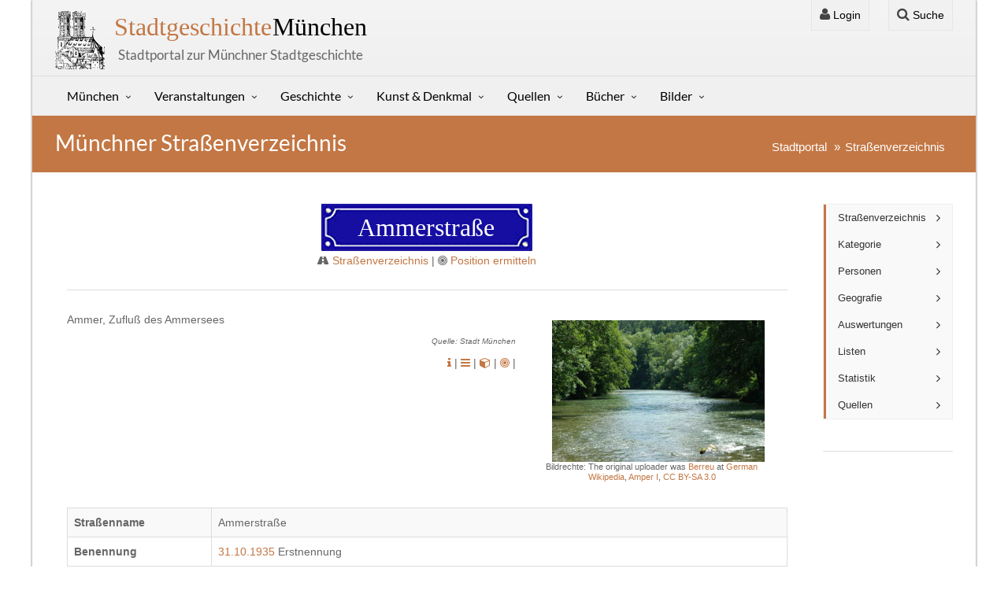

--- FILE ---
content_type: text/html; charset=UTF-8
request_url: https://stadtgeschichte-muenchen.de/strassen/d_strasse.php?id=80
body_size: 12937
content:

<!DOCTYPE html>
<html lang="de">
<head>
  <meta name="robots" content="index, follow">

  <title>Ammerstraße in München – Geschichte, Stadtbezirk Thalkirchen-Obersendling-Forstenried-Fürstenried-Solln, Sehenswürdigkeiten</title>

  <meta name="description" content="Die Ammerstraße im Münchner Stadtbezirk Thalkirchen-Obersendling-Forstenried-Fürstenried-Solln – Historie, bekannte Gebäude und Persönlichkeiten, interaktive Karten und Fotos. Jetzt entdecken!">

  <!-- Open Graph / Facebook -->
  <meta property="og:title" content="Ammerstraße in München – Geschichte & Architektur">
  <meta property="og:description" content="Wissenswertes zur Ammerstraße in München: Geschichte, Lage, bekannte Gebäude und interaktive Karten.">
  <meta property="og:type" content="website">
  <meta property="og:url" content="https://stadtgeschichte-muenchen.de/strassen/Ammerstra%C3%9Fe">
  <meta property="og:image" content="https://stadtgeschichte-muenchen.de/images/strassenschild_og.jpg">

  <!-- Twitter -->
  <meta name="twitter:card" content="summary_large_image">
  <meta name="twitter:title" content="Ammerstraße in München – Geschichte & Infos">
  <meta name="twitter:description" content="Alles über die Ammerstraße in München: Historische Infos, interaktive Karten und bekannte Gebäude.">
  <meta name="twitter:image" content="https://stadtgeschichte-muenchen.de/images/strassenschild_og.jpg">

  <!-- Favicons -->
  <link rel="shortcut icon" href="/assets/img/favicon-strassen.png">
  <link rel="canonical" href="https://stadtgeschichte-muenchen.de/strassen/d_strasse.php?id=80">

  <!-- CSS -->
  <link href="/assets/css/preload.css" rel="stylesheet">
  <link href="/assets/css/vendors.css" rel="stylesheet">
  <link href="/assets/css/style-orange3.css" rel="stylesheet">
  <link href="/assets/css/stadtgeschichte.css" rel="stylesheet">

  <!-- Fonts -->
  <link href="/assets/css/unifraktur_maguntia.css" rel="stylesheet">

  <!-- Basis-Meta-Tags (global) -->
<meta charset="UTF-8">
<meta name="viewport" content="width=device-width, initial-scale=1">
<meta name="author" content="Gerhard Willhalm">
<meta name="robots" content="index, follow">

<!-- Strukturierte Daten: globales Website-Schema -->
<script type="application/ld+json">
{
  "@context": "https://schema.org",
  "@type": "WebSite",
  "name": "Stadtgeschichte München",
  "url": "https://stadtgeschichte-muenchen.de/",
  "description": "Stadtportal zur Geschichte Münchens, Straßennamen, Denkmäler und Erinnerungskultur.",
  "publisher": {
    "@type": "Organization",
    "name": "Stadtgeschichte-München.de"
  }
}
</script>	<style>
		.rambaldi {
			font-size: 14pt;
			margin: 1em;
			padding: 2em;
			padding-bottom: 1em;
			font-family: 'UnifrakturMaguntia', cursive;
			background-color: #fff3e7;
		}
		.rahmen {
			width: auto;
			height: 60px;
			border-collapse: collapse;
			margin-top: 2em;
			margin-bottom: 2em;
		}
		.zusatztafel {
			background: -webkit-gradient(linear, left top, left bottom, color-stop(0.05, #333333), color-stop(1, #666666));
			background: -moz-linear-gradient(top, #333333 5%, #666666 100%);
			background: linear-gradient(to bottom, #333333 5%, #666666 100%);
			background-color: #333333;
			-moz-border-radius: 6px;
			-webkit-border-radius: 6px;
			border-radius: 6px;
			border: 1px solid #666666;
			display: inline-block;
			cursor: pointer;
			color: #ffffff;
			font-family: Arial;
			font-size: 10px;
			padding: 12px 20px;
			text-decoration: none;
		}
		.links {
			background-image: url('bilder/symbole/schild_l.png');
			height: 60px;
		}
		.rechts {
			background-image: url('bilder/symbole/schild_r.png');
			height: 60px;
		}
		.mitte {
			color: #FFFFFF;
			font-size: xx-large;
			font-family: "Times New Roman", Times, Serif;
			background-image: url('bilder/symbole/schild_m.png');
			height: 60px;
		}
		.strasse_klein {
			color: #FFFFFF;
			font-size: large;
			font-family: "Times New Roman", Times, Serif;
			background-color: #15199a;
			height: 40px;
			padding-top: 7px;
		}
		.links_alt {
			background-image: url('bilder/symbole/schild1_l.png');
			height: 60px;
		}
		.rechts_alt {
			background-image: url('bilder/symbole/schild1_r.png');
			height: 60px;
		}
		.mitte_alt {
			color: #FFFFFF;
			font-size: xx-large;
			font-family: "Times New Roman", Times, Serif;
			background-image: url('bilder/symbole/schild1_m.png');
			height: 60px;
		}
		.links_sw {
			background-image: url('bilder/symbole/str_schild_l_sw.png');
			height: 60px;
		}
		.rechts_sw {
			background-image: url('bilder/symbole/str_schild_r_sw.png');
			height: 60px;
		}
		.mitte_sw {
			color: #FFFFFF;
			font-size: xx-large;
			font-family: "Times New Roman", Times, Serif;
			background-image: url('bilder/symbole/str_schild_m_sw.png');
			height: 60px;
		}
		.links_ge {
			background-image: url('bilder/symbole/str_schild_l_ge.png');
			height: 60px;
		}
		.rechts_ge {
			background-image: url('bilder/symbole/str_schild_r_ge.png');
			height: 60px;
		}
		.mitte_ge {
			color: #FFFFFF;
			font-size: xx-large;
			font-family: "Times New Roman", Times, Serif;
			background-image: url('bilder/symbole/str_schild_m_ge.png');
			height: 60px;
		}
		.links_gr {
			background-image: url('bilder/symbole/str_schild_l_gr.png');
			height: 60px;
		}
		.rechts_gr {
			background-image: url('bilder/symbole/str_schild_r_gr.png');
			height: 60px;
		}
		.mitte_gr {
			color: #FFFFFF;
			font-size: xx-large;
			font-family: "Times New Roman", Times, Serif;
			background-image: url('bilder/symbole/str_schild_m_gr.png');
			height: 60px;
		}
		.bild {
			float: right;
			max-width: 300px;
			margin: 1em;
			padding: .4em 1.2em;
			text-align: center;
			font-size: .9em;
		}
		figure {
			float: right;
			max-width: 300px;
			margin: 0em 2em 2em 2em;
			padding: 1.2em .6em .6em;
			text-align: center;
			font: .8em/1.2 Arial;
		}
		.figure1 {
			float: left;
			max-width: 200px;
			margin: 0em 1em 0em 1em;
			padding: .1em .1em .0em;
			text-align: center;
			font: .8em/1.2 Arial;
		}
		figcaption {
			padding: .2em;
		}
		.textquelle {
			font: .7em/1.2 Arial;
			text-align: right;
			font-style: italic;
			margin: 1em 0em 1em 0em;
		}
		.abstand {
			margin: 0.3em;
		}
		.osm_map {
			width: 100%;
			height: 600px;
			border: 1px solid #aaa
		}
		.div-popup-strasse {
			min-height: 57px;
			min-width: 200px;
			background-size: cover; 
			background-position: center center; 
			display: flex; 
			justify-content: center;
			align-items: center; 
			background-image: url(/images/strassenschild_hintergrundbild_200x57.png);
		}
		.table-center {
			margin-left: auto;
			margin-right: auto;
		}
	</style>
</head>

<!-- Preloader -->
<div id="preloader">
	<div id="status">&nbsp;</div>
</div>

<body>
	<div id="sb-site">
		<div class="boxed">
			<header id="header-full-top" class="hidden-xs header-full" role="banner">
  <div class="container">

    <!-- Haupttitel -->
    <div class="header-full-title">
      <h1>
        <a href="/index.php" title="Stadtgeschichte München – Veranstaltungen, Kunst und Geschichte">
          <span>Stadtgeschichte</span> München
        </a>
      </h1>
      <p class="lead">Stadtportal zur Münchner Stadtgeschichte</p>
    </div>

    <!-- Navigation -->
    <nav class="top-nav" role="navigation" aria-label="Sekundäre Navigation">

      <!-- Login Dropdown -->
      <div class="dropdown">

        <a href="#" class="dropdown-toggle" data-toggle="dropdown"
           aria-haspopup="true" aria-expanded="false"
           title="Login zum Stadtportal München">
          <i class="fa fa-user"></i> Login
        </a>

        <div class="dropdown-menu dropdown-menu-right dropdown-login-box">

          <form action="/verwaltung/login/check_login.php" method="post">

            <h2 class="h5">Login</h2>

            <div class="form-group">
              <div class="input-group login-input">
                <span class="input-group-addon"><i class="fa fa-user"></i></span>
                <input type="text" name="benutzername" required
                       class="form-control" placeholder="Benutzername">
              </div>

              <br>

              <div class="input-group login-input">
                <span class="input-group-addon"><i class="fa fa-lock"></i></span>
                <input type="password" name="passwort" required
                       class="form-control" placeholder="Passwort">
              </div>

              <button type="submit" class="btn btn-primary pull-right mt-2">
                Einloggen
              </button>
              <div class="clearfix"></div>
            </div>

          </form>
        </div>
      </div>

      <!-- Suchfunktion -->
      <div class="dropdown">

        <a href="#" class="dropdown-toggle" data-toggle="dropdown"
           aria-haspopup="true" aria-expanded="false"
           title="Münchner Stadtportal durchsuchen">
          <i class="fa fa-search"></i> Suche
        </a>

        <div class="dropdown-menu dropdown-menu-right p-3 shadow-sm"
             style="min-width:260px;" aria-label="Suchfeld">

          <form action="/suchen/suchen.php" method="get" role="search">

            <div class="input-group input-group-sm">

              <input type="text" name="txt_suchen" id="suchfeld"
                     value=""
                     class="form-control"
                     placeholder="Suche nach Orten, Personen oder Themen …"
                     required>

              <span class="input-group-btn">
                <button type="submit" class="btn btn-primary">
                  <i class="fa fa-search"></i>
                </button>
              </span>

            </div>

          </form>

        </div>

      </div>

    </nav>

  </div>
</header>			
<nav class="navbar navbar-static-top navbar-default navbar-header-full yamm" id="header">

    <div class="container">
        <!-- Umschaltbutton für Mobiles -->
        <div class="navbar-header">
            <button type="button" class="navbar-toggle" data-toggle="collapse" data-target="#main-nav">
                <span class="sr-only">Stadtgeschichte-München</span>
                <i class="fa fa-bars"></i>
            </button>

            <a id="ar-brand" class="navbar-brand hidden-lg hidden-md hidden-sm" href="/index.php"><strong>stadtgeschichte</strong><span><strong>München</strong></span></a>
            
            <a id="um" class="hidden-lg hidden-md hidden-sm text-center" href="/umgebung/um.php"><br><button class='w-100'><i class="fa fa-dot-circle-o"></i> Umgebungssuche</button><br></a>
          
        </div> <!-- navbar-header -->

        <div class="collapse navbar-collapse" id="main-nav">
			
            <ul class="nav navbar-nav">

				<!--   München  -->
				<li class="dropdown">
					
					<a href="#" class="dropdown-toggle" data-toggle="dropdown">München</a>
					 <ul class="dropdown-menu dropdown-menu-left">
                        <!-- <li><a title="Münchner Jahreskalender" href="/jahreskalender/index.php"><i class="fa fa-calendar"></i> Jahreskalender</a></li> -->

                        <li><a href="/stadtbezirk/index.php"><i class="fa fa-bullseye"></i> Stadtbezirke</a></li> 
                        <li><a href="/stadtteil/index.php"><i class="fa fa-bullseye"></i> Stadtbezirksteile</a></li>                       	
                        <li><a href="/strassen/index.php"><i class="fa fa-road"></i> Straßenverzeichnis</a></li> 
                        <li><a href="/strassen/plz/index.php"><i class="fa fa-map-marker"></i> Plz-Verzeichnis</a></li> 
                        <li><a href="/geschichtsvereine/index.php"><i class="fa fa-history"></i> Geschichtsvereine</a></li>                              
                        <li><a href="/muenchen/zitate/zitate.php"><i class="fa fa-list-alt"></i> Zitate</a></li>  
                        
                        
                        <li><a href="/friedhof/friedhof.php"><i class="fa fa-plus"></i> Friedhofsportal</a></li> 
                        <li><a href="/personenverzeichnis/index.php"><i class="fa fa-user"></i> Personenverzeichnis</a></li> 
                        <li><a href="/suchen/suchen_feld.php"><i class="fa fa-search"></i> Suchen</a></li>                               
                        <li><a href="/muenchen/statistik/index.php"><i class="fa fa-bar-chart-o"></i> Statistik</a></li> 
						 
						<li class="divider"></li>
                        
                        <li><a href="/umgebung/um.php"><i class="fa fa-dot-circle-o"></i> Umgebungssuche <span class="label label-success pull-right">Neu</span></a></li> 
                        <li><a href="/mobil/index.php"><i class="fa fa-mobile"></i> Mobil</a></li> 
						
                        <li class="divider"></li>
						 
						<li><a href="/sitemap.php"><i class="fa fa-sitemap"></i> Sitemap</a></li>   						
						<li><a href="/kontakt/kontakt.php"><i class="fa fa-envelope-o"></i> Kontakt</a></li>   
                        <li><a thref="/muenchen/impressum.php"><i class="fa fa-bars"></i> Impressum</a></li>   
						 
						<li class="divider"></li>
						 
						 

						  
						 
						  
                               
						<li class="divider"></li>
                        <li><a rel="nofollow" title="Login" href="/verwaltung/login/login.php"><i class="fa fa-user"></i> Login</a></li> 

					</ul>
                </li>
				
				<!--   Veranstaltungen  -->
                <li class="dropdown">
                    <a href="#" class="dropdown-toggle" data-toggle="dropdown">Veranstaltungen</a>
                     <ul class="dropdown-menu dropdown-menu-left">

                         <li><a href="/stadtfuehrung/index.php" class="dropdown-toggle"><i class="fa fa-calendar"></i> Aktuelle Veranstaltungen</a></li>
                         <li><a href="/ausstellungen/index.php"><i class="fa fa-calendar"></i> Aktuelle Ausstellungen</a></li>                        
                         <li><a href="/veranstalter/index.php"><i class="fa fa-user"></i> Veranstalter/Stadtführer</a></li>
                         <li><a href="/veranstalter/museum.php"><i class="fa fa-bank"></i> Museum</a></li>                        
                         <li><a href="/veranstalter/veranstaltungen_mvhscard.php"><i class="fa fa-arrow-circle-right"></i> MVHS-Card</a></li>
                         <li><a thref="/stadtfuehrung/stadtfuehrung_neu.php"><i class="fa fa-star-o"></i> Neue Veranstaltungen</a></li>
                         <li><a href="/veranstalter/veranstaltungen_kostenlos.php"><i class="fa fa-money"></i> Kostenlos</a></li>
                         <li><a href="/medien/medien.php"><i class="fa fa-video-camera"></i> Medien</a></li>


                        <!-- <li><a title="Stadtführer in München" href="/stadtfuehrung/stadtfuehrer/l_stadtfuehrer.php"><i class="fa fa-user"></i> Stadtführer/innen</a></li>
                        <li><a title="Soziale Medien" href="/veranstalter/soziale_medien.php"><i class="fa fa-twitter"></i> Soziale Medien</a></li> -->

                          
								
					                       

                   		  
                   
                    </ul>
                </li>

				<!--   Geschichte  -->
                <li class="dropdown">
                    <a href="#" class="dropdown-toggle" data-toggle="dropdown">Geschichte</a>
                     <ul class="dropdown-menu dropdown-menu-left">
                        <li><a href="/geschichte/index.php"><i class="fa fa-list"></i> Geschichte</a></li>
                        <li><a href="/geschichte/herrscher/herrscher.php"><i class="fa fa-user"></i> Bay. Herrscher</a></li>
                        <li><a href="/geschichte/buergermeister/l_buergermeister.php"><i class="fa fa-user"></i> Bürgermeister</a></li> 
                        <li><a href="/geschichte/frauen/zeitleiste.php"><i class="fa fa-user"></i> Frauen</a></li> 
                        <li><a href="/geschichte/juden/index.php"><i class="fa fa-user"></i> Juden</a></li> 
                        <li><a href="/geschichte/adressbuch/index.php"><i class="fa fa-book"></i> Historisches Adressbuch</a></li> 
                        <li><a href="/geschichte/sagen/index.php"><i class="fa fa-book"></i> Sagen & Geschichten</a></li>                         
                        <li><a href="/geschichte/oktoberfest/geschichte.php"><i class="fa fa-beer"></i> Oktoberfest</a></li> 
                        <li class="divider"></li>
                        
                        <li><a href="/kunstgeschichte/index2.php"><i class="fa fa-deviantart"></i> Kunstgeschichte</a></li> 
                            
                                            </ul>
                </li>
		 
				 <!--  Denkmal  -->
                <li class="dropdown">
                    <a href="#" class="dropdown-toggle" data-toggle="dropdown">Kunst & Denkmal</a>
                     <ul class="dropdown-menu dropdown-menu-left">

                    <li><a title="Kunst & Denkmal" href="/sehenswert/index.php"><i class="fa fa-star-o"></i> Kunst & Denkmal</a></li> 
                    <li><a title="Kunst und Denkmal in München" href="/sehenswert/objekt/index.php"><i class="fa fa-square-o"></i> Objektbeschreibung</a></li>  
                    <li><a title="Kunst & Denkmal QUIVID" href="/sehenswert/quivid/index.php"><i class="fa fa-cube"></i> QUIVID</a></li>     
                    <li><a title="Kunst & Denkmal Stadtbezirk" href="/sehenswert/stadtbezirke/index.php"><i class="fa fa-bullseye"></i> Stadtbezirke</a></li>  

                    <li class="divider"></li>

                    <li><a title="Münchner Denkmäler" href="/sehenswert/denkmal/index.php"><i class="fa fa-institution"></i> Denkmäler</a></li> 
                    <li><a title="Gedenktafeln" href="/sehenswert/gedenktafel/index.php"><i class="fa fa-square-o"></i> Gedenktafeln & Inschriften</a></li> 
                    <li><a title="Münchner Kunstwerke" href="/sehenswert/kunstwerk/index.php"><i class="fa fa-puzzle-piece"></i> Kunstwerke</a></li> 
                    <li><a title="Münchner Brunnen" href="/sehenswert/brunnen/index.php"><i class="fa fa-tint"></i> Brunnen</a></li> 
                    <li><a title="Münchner Brunnen" href="/sehenswert/kriegerdenkmal/index.php"><i class="fa fa-plus"></i> Kriegerdenkmäler</a></li> 
                    <li><a title="Bedeutung" href="/sehenswert/bedeutung/index.php"><i class="fa fa-stack-exchange"></i> Bedeutungen</a></li> 
                    <li><a title="Architektur in München (Architektur)" href="/bauwerke/index.php"><i class="fa fa-building"></i> Architektur</a></li>  
                    <li><a title="München Gedenkorte und Erinnerungszeichen" href="/denkmal/gedenkorte/index.php"><i class="fa fa-fire"></i> Gedenkorte</a></li>  						                         
                    <li><a title="Münchens Naturdenkmäler" href="/naturdenkmal/naturdenkmal.php"><i class="fa fa-tree"></i> Naturdenkmäler</a></li>  						
                    <li><a title="Unbekannte Werke" href="/sehenswert/unbekannt.php"><i class="fa fa-question-circle"></i> Wer kennt das Werk?</a></li>  						
                    <li><a title="Jugendstil in München" href="/jugendstil/index.php"><i class="fa fa-asterisk"></i> Jugendstil</a></li> 	
                    <li><a title="Bronzekunst" href="/bronzemuseum/index.php"><i class="fa fa-arrow-circle-right"></i> Bronzemuseum</a></li> 						 							 	

                          
                                            
					</ul>
                </li>
				
				 <!--  Quellen  -->
                <li class="dropdown">
                    <a href="#" class="dropdown-toggle" data-toggle="dropdown">Quellen</a>
                     <ul class="dropdown-menu dropdown-menu-left">
                         <li><a title="Münchner Stadtgeschichte auf YouTube" href="/muenchen/youtube/youtube.php"><i class="fa fa-youtube-square"></i> Youtube</a></li>    
                         <li><a title="Münchner Links" href="/links/links.php"><i class="fa fa-link"></i> Links</a></li> 
                         <li><a title="Münchner Stadtpläne" href="/karten/index.php"><i class="fa fa-bullseye"></i> Karten</a></li> 
                         <li><a title="Spielwiese" href="/spielwiese.php"><i class="fa fa-magic"></i> Spielwiese</a></li>
                         <li><a title="Münchner Archiv" href="/archiv/buch/index.php"><i class="fa fa-book"></i> Alte Bücher</a></li> 
                         <li><a title="Münchner Stadtansichten" href="/alt_muenchen/stadtansichten/index.php"><i class="fa fa-book"></i> Stadtansichten</a></li> 
                         <li><a title="Münchner Stadtansichten" href="/filme/index.php"><i class="fa fa-film"></i> Präsentationen</a></li> 
                          
                    </ul>
                </li>
                 
				 <!--   Bücher  -->
                <li class="dropdown">
                    <a href="#" class="dropdown-toggle" data-toggle="dropdown">Bücher</a>
                     <ul class="dropdown-menu dropdown-menu-left">
                         <li><a href="/literatur/index.php"><i class="fa fa-book"></i> Bücherliste</a></li>


                        

                         <li><a title="Erweiterte Suche in den Publikationen" href="/literatur/suchen.php"><i class="fa fa-search"></i> Erweiterte Suche</a></li>
                         <li><a title="Suche im Inhaltsverzeichnis" href="/literatur/suche_inhaltsverzeichnis.php"><i class="fa fa-search"></i> Suche Inhaltsverzeichnis</a></li>
                         <li><a title="Bücher zum Download" href="/literatur/download.php"><i class="fa fa-download"></i> Bücher zum Download</a></li>
                        <li><a title="Neuerscheinungen" href="/literatur/neuerscheinung.php"><i class="fa fa-magic"></i> Neuerscheinungen</a></li>                                                 
                        <li><a title="Erscheint demnächst" href="/literatur/erscheint_demnaechst.php"><i class="fa fa-magic"></i> Erscheint demnächst</a></li>
                        <li><a title="Bücher-Serien" href="/literatur/l_serie.php"><i class="fa fa-bars"></i> Serien</a></li>                                                 
					    <li><a title="Zeitschriften" href="/literatur/zeitschriften.php"><i class="fa fa-file-text-o"></i> Zeitschriften</a></li>                        
                        <li><a title="München-Bücher nach Stadtbezirk" href="/literatur/literatur_stadtbezirk.php"><i class="fa fa-arrow-circle-right"></i> Stadtbezirke</a></li>

                        <li class="divider"></li>
						 
                        <li><a title="Verlage Münchner Bücher" href="/literatur/verlag.php"><i class="fa fa-user"></i> Verlage</a></li>                        
                        <li><a title="Literatur Autoren" href="/literatur/autor.php"><i class="fa fa-user"></i> Autoren</a></li>
	                    <li><a title="Leitfaden" href="/literatur/l_leitfaden.php"><i class="fa fa-star"></i> Leitfaden</a></li>



					    						 
                        <li class="divider"></li>
                        
						<li><a title="KulturGeschichtsPfad" href="/literatur/kulturgeschichtspfad.php"><i class="fa fa-book"></i> KulturGeschichtsPfad</a></li>
                        <li><a title="ThemenGeschichtsPfad" href="/literatur/themengeschichtspfad.php"><i class="fa fa-book"></i> ThemenGeschichtsPfad</a></li>
                        <li><a title="Bücher-Serien" href="/literatur/architekturfuehrungen.php"><i class="fa fa-book"></i> Architekturführungen</a></li>
                        
						
                    </ul>
                </li>
                
   
                <li class="dropdown">
                    <a title="Stadportal Fotos" href="#" class="dropdown-toggle" data-toggle="dropdown">Bilder</a>
                        <ul class="dropdown-menu dropdown-menu-left">
                            <li><a title="München Fotos" href="/bilder/fotos.php"><i class="fa fa-camera"></i> Fotos</a></li>
                            <li><a title="Bilder anch Künstler" href="/bilder/bilder.php"><i class="fa fa-photo"></i> Alte Ansichten</a></li>  
                            <li><a title="Münchner Impressionen" href="/impressionen/index.php"><i class="fa fa-cubes"></i> Impressionen</a></li>  
        
                         
	    
                    </ul>
                </li>
                 

			 </ul>

        </div><!-- navbar-collapse -->

    </div><!-- container -->
</nav>

<!-- <div class="container-fluid laufband-wrapper">
    <div class="laufband">
    <a title='STUNDE NULL - Wie wir wurden, was wir sind' href='/stundenull/' target='_blank'><i class='fa fa-star'></i> STUNDE NULL - Wie wir wurden, was wir sind</a>    </div>
</div> -->



			<header class="main-header">
				<div class="container">
					<h2 class="page-title">Münchner Straßenverzeichnis</h2>
					<ol class="breadcrumb pull-right">
						<li><a title="Stadtportal München" href="/index.php">Stadtportal</a></li>
						<li><a title="Straßenverzeichnis München" href="index.php">Straßenverzeichnis</a></li>
											</ol>
				</div>
			</header>

			<div class="container">
				<div class="row">
					<div class="col-md-10">
						<div class="col-md-12">
							<div class="col-md-1 text-end">
															</div>
							
							<div class="col-md-10" >
					
								<table class="hidden-xs table-center">
									<tr>
										<td class="links">&nbsp;&nbsp;&nbsp;&nbsp;&nbsp;&nbsp;<td>
										<td class="mitte">&nbsp;&nbsp;&nbsp;Ammerstraße&nbsp;&nbsp;&nbsp;<td>
										<td class="rechts">&nbsp;&nbsp;&nbsp;&nbsp;&nbsp;&nbsp;<td>
									</tr>
								</table>

								<div class="hidden-sm hidden-md hidden-lg strasse_klein">							
									Ammerstraße								</div>

								<div class='text-center'>
									<span class="fa fa-road"></span>&nbsp;<a title="Straßenverzeichnis München" href="index.php">Straßenverzeichnis</a> | 
									<span class="fa fa-bullseye"></span>&nbsp;<a title="Eigene Position ermitteln" href="umgebung/pos_erm_strassenverzeichnis.php">Position ermitteln</a>
								</div>

																							</div>

							<div class="col-md-1 text-center">
																							</div>
						</div>

						<div class="col-md-12">
							<hr>

							<!-- Beschreibung / Grab-->
																<figure>
										<a href="d_strasse_bild.php?bild=Amper.jpg">
											<img loading="lazy"  src="bilder/A/Amper_4.jpg" alt="  Ammer" width="270 px" style="float:right; margin-left: 15px;">
										</a>
										<figcaption>
											 											<br>
											<span class="copy">Bildrechte: The original uploader was <a rel="nofollow" href="https://de.wikipedia.org/wiki/User:Berreu">Berreu</a> at <a rel="nofollow" href="https://de.wikipedia.org/wiki/">German Wikipedia</a>, <a rel="nofollow" href="https://commons.wikimedia.org/wiki/File:Amper_I.jpg">Amper I</a>, <a rel="nofollow" href="https://creativecommons.org/licenses/by-sa/3.0/legalcode">CC BY-SA 3.0</a></span>
										</figcaption>
									</figure>
														
							Ammer, Zufluß des Ammersees
							<p class='textquelle'>Quelle: Stadt München</p>
				<!-- Weitere Informationen/Kommentar -->
				


							<!-- Umgebungssuche -->
							<p class="text-end">
								<a title="Informationen zum Straßenverzeichnis" href="info.php"><i class="fa fa-info"></i></a> |
								<a title="Geschichte der Straßenbenennung" href="g_benennung.php?id=80"><i class="fa fa-navicon"></i></a> |

																<a target="_blank" title="Karte in 3D" href="streetview.php?strasse=Ammerstraße&lat=48.08395&lng=11.53033"><i class="fa fa-cube"></i></a> |
								<!--<a title='Umgebungssuche Ammerstraße in München' href='../stadtbezirk/umgebung.php?lat=48.08395&lng=11.53033'><i class="fa fa-bullseye"></i></a> | -->
								<a title='Umgebungssuche Ammerstraße in München' href='../umgebung/index.php?lat=48.08395&lng=11.53033'><i class="fa fa-bullseye"></i></a> |
								<!--<a title='Pdf Ammerstraße in München' href='pdf/pdf_strasse.php?strasse=Ammerstraße&id=80'><i class="fa fa-file-pdf-o"></i></a>-->
							</p>








							<table class="table table-bordered table-hover table-striped">
								<tr>
									<th width="20%">Straßenname</th>
									<td width="80%">Ammerstraße</td>
								</tr>

								
								
																		<tr>
											<th>Benennung</th>
											<td>
												<a title = 'Münchner Straßen im Jahr 1935' href='listen/l_jahr.php?jahr=1935'>31.10.1935</a> Erstnennung											</td>
										</tr>
								
																		<tr>
											<th>Plz</th>
											<td>81479</td>
										</tr>
								
																		<tr>
											<th>Stadtbezirk</th>
											<td>
												<a title='Stadtbezirk: 19. Thalkirchen-Obersendling-Forstenried-Fürstenried-Solln' href='../stadtbezirk/index.php?stadtbezirk=19'>19. Thalkirchen-Obersendling-Forstenried-Fürstenried-Solln</a> | <a title='Stadtbezirksteil: Thalkirchen' href='/stadtteil/stadtbezirksteil.php?stadtbezirksteil=Thalkirchen'>Thalkirchen</a>											</td>
										</tr>
								
								
								<!--  Kategorie/Gruppe -->
								<tr><th>Rubrik</th><td>Geografie</td></tr>										<tr>
											<th>Kategorie</th>
											<td>
												<a title='Straßen der Kategorie Gewässer' href='kategorie/kat_strassen_liste.php?kategorie=Gewässer'>Gewässer </a>&nbsp;<a title='Straßen der Kategorie Fluss' href='kategorie/kat_strassen_liste.php?kategorie=Fluss'>Fluss </a>&nbsp;											</td>
										</tr>
								
																		<tr>
											<th>Suchen</th>
											<td>Ammer</td>
										</tr>
								
																		<tr>
											<th>Lat/Lng</th>
											<td>
											48.08395 - 11.53033&nbsp;
												<a title='Umgebungsuche - Ammerstraße' href='../umgebung/index.php?lat=48.08395&lng=11.53033'> <i class="fa fa-bullseye"></i></a>&nbsp;
												<a title='Umgebungsuche - Ammerstraße' href='../umgebung/um.php?lat=48.08395&lng=11.53033'> <i class="fa fa-mobile"></i></a>
									
																							</td>
										</tr>
								
																		<tr>
											<th>Straßenlänge</th>
											<td>154.1 m</td>
										</tr>
								
								<div class="col-md-12">

																		
								</div>

																		<tr>
											<th>Geo</th>
											<td>
												<table width=100%>
													<tr>
														<th width=20%>Ort</th>
														<td width=80%>Ammer</td>
													</tr>
													<tr>
														<th>Nation</th>
														<td>Deutschland</td>
													</tr>
													<tr><th>Kategorie</th><td><a title='Straßen der Kategorie Gewässer' href='kategorie/kat_strassen_liste.php?kategorie=Gewässer'>Gewässer </a>&nbsp;<a title='Straßen der Kategorie Fluss' href='kategorie/kat_strassen_liste.php?kategorie=Fluss'>Fluss </a>&nbsp;</td></tr>
													<tr>
														<th>Geo</th>
														<td>48.50036 - 11.956558</td>
													</tr>
													<tr>
														<th>Entfernung</th>
														<td>Luftlinie von München&nbsp;50 km&nbsp;
															<a title="Plan mit Straßenbenennungen des Jahres 1935" href="karten/karte_geo_jahr.php?jahr=1935"><i class="fa fa-square-o"></i></a>&nbsp;<a title="Standort von Ammer" href="ort_plan.php?id=80"><i class="fa fa-dot-circle-o"></i></a>
														</td>
													</tr>
												</table>
											</td>
										</tr>
								
															</table>

							<div class="panel-group" id="accordion">
								<!-- Person -->
								
								<!-- Mehrfachbenennung  -->
								
								<!-- Offzielle Straßenbeschreibung -->
																		<div class="panel panel-default">
											<div class="panel-heading panel-heading-link">
												<a data-toggle="collapse" data-parent="#accordion" href="#offiziell"><i class="fa fa-home"></i>Offizielle Straßenbeschreibung</a>
											</div>
											<div id="offiziell" class="panel-collapse collapse">
												<div class="panel-body">
													<table class="table table-bordered table-hover table-striped">
														<!-- Benennung -->
																														<tr>
																	<th>Benennung</th>
																	<td>
																		<a title = 'Münchner Straßen im Jahr 1935' href='listen/l_jahr.php?jahr=1935'>31.10.1935</a> Erstnennung																	</td>
																</tr>
														
														<!-- Straßenschlüssel -->
																														<tr>
																	<th>Straßenschlüssel</th>
																	<td>303</td>
																</tr>
														
														<!-- Offiziell -->
																														<tr>
																	<th>Offiziell</th>
																	<td>Ammer, Zufluß des Ammersees</td>
																</tr>
															
														<!-- Alter Straßenname -->
														
																														<tr>
																	<th>Straßenverlauf</th>
																	<td>Verb. Str. zw. Südendstr. u. Bichler Str., südl. der Beuerberger Str.</td>
																</tr>
														
														
														
														
																											</table>

												</div>
											</div>
										</div>

																<!-- Ende: Offiziell -->

								<!-- Weitere Beschreibungen -->
																		<!-- Beschreibungen -->
										<div class="panel panel-default">
											<div class="panel-heading panel-heading-link">
												<a data-toggle="collapse" data-parent="#accordion" href="#beschreibungen"><i class="fa fa-files-o"></i>Weitere Beschreibungen</a>
											</div>
<div id="beschreibungen" class="panel-collapse collapse">
    <div class="panel-body" id="accordion">
        <h5 class='section-title'>1943 Adressbuch <a title='Adressbuch - 1943' 
                       href='adressbuch/d_adressbuch.php?id=12366'>
                       <i class='fa fa-file-o'></i></a> <a href='/strassen/adressbuch/index.php?jahr=1943&quelle=Adressbuch'>
                       <i class='fa fa-list'></i></a>&nbsp;</h5>Ammer, Zufluß des Ammersees.<br><p><i>Verbindet die Südendstraße mit der Bichler Straße.</i></p><h5 class='section-title'>1965 Baureferat <a title='Baureferat - 1965' 
                       href='adressbuch/d_adressbuch.php?id=6740'>
                       <i class='fa fa-file-o'></i></a> <a href='/strassen/adressbuch/index.php?jahr=1965&quelle=Baureferat'>
                       <i class='fa fa-list'></i></a>&nbsp;</h5>Ammerstraße: Ammer (im Unterlauf Amper), linker Nebenfluß der Isar, durchfließt den Ammersee. *1935<br>    </div>
</div>
										</div>

								

								<!-- Quellen -->
																		<div class="panel panel-default">
											<div class="panel-heading panel-heading-link">
												<a data-toggle="collapse" data-parent="#accordion" href="#quellen"><i class="fa fa-database"></i>Quelle: Stadtarchiv München</a>
											</div>
											<div id="quellen" class="panel-collapse collapse">
												<div class="panel-body">
													<table  class='table table-bordered table-striped'><tr><th width='10%'>Datum</th><th width='81%'>Quelle</th><th width='3%'><a title='Zur Archivalie' href='#'>A</a></th></tr><tr><td valign='top'>24.10.1935</td><td valign='top'><a href='quellen/d_stadtarchiv_detail.php?id=10'>Straßenbennnungen 1935</a><br>Entscheidungen des Oberbürgermeisters von 24. und 31.Oktober 1935<br><i>DE-1992-STRA-35 <a href='quellen/d_quellen.php?id=264'>Übersichten über Straßenbenennungen&nbsp;1929 - 1939</i></a><br>Referat 7 -> </td><td valign='top'><a title='Übersichten über Straßenbenennungen' href='quellen/d_stadtarchiv_detail.php?id=10'><i class='fa fa-bars'></i></a></td></tr></table>												</div>
											</div>
										</div>
								
								<!-- Umdeutungen -->
								
								<!-- RIS - RathausInformationsSystem -->
								
								<!-- Pressemeldungen -->
															</div>

							<!--  Beginn: Sehenswertes in der Straße   -->


<!-- Gedenkorte (Nur bei aktuellen Straßen)-->

							<!-- Naturdenkmal -->
							
							<!-- Alte Straßenbezeichnungen -->
																<h4 class='section-title'>Straßenbenennungen</h4>
									<div class='table-responsive'>
										<table class='table table-bordered table-striped'>
											<tr>
												<th width=30%>Straße</th>
												<th width=10%>von</th>
												<th width=25%>Grund</th>
												<th width=10%>bis</th>
												<th width=25%>Grund</th>
																							</tr>
											<tr><td><font color='#0000FF'><i class='fa fa-road'></i></font> <a href='d_strasse.php?id=80'>Ammerstraße</a></td><td>31.10.1935</td><td>Erstnennung</td><td></td><td> </td></tr>										</table>
									</div>
								
							<!-- Ergänzungen -->
														
					<!-- YouTube verfügbar -->
													<!-- Literatur verfügbar -->
								
								<div class="panel-group" id="accordion">

									<!-- Geheim -->
									
									
											<!-- Baudenkmal -->
											
											<!-- Denkmal -->
											
											<!-- Kunstwerke -->
											
											<!-- Historische Adressen -->
											
																	</div><!-- accordion -->



							<!-- Weitere Informationen -->
							<div class="text-right">
																		<a target="_blank" rel="nofollow" title="Ammerstraße" href="https://de.wikipedia.org/wiki/Amper"><img loading="lazy"  height="30px" src="/images/icon/wikipedia.png" alt="Wikipedia"></a>
								
																		<a target="_blank" rel="nofollow" href="https://maps.google.de/maps?daddr=48.08395,11.53033&0=k&z=19"><img loading="lazy"  height="30px" src="/images/icons/google_maps_48.png" alt="Google Maps"></a>

										<a target="_blank" rel="nofollow" href="https://www.openstreetmap.org/#map=18/48.08395/11.53033"><img loading="lazy"  height="30px" src="/images/icons/osm_48.png" alt="Google Maps"></a>

										
										
										
																									</div>
							<br>

							<!-- Gedächtnis der Stadt -->
							<div class="col-md-9">
								<hr>
								<blockquote class="blockquote">
									<p>Straßen sind das Gedächtnis der Stadt</p>
								</blockquote>
								<hr>
							</div>

							<!--  Fehler melden -->
							<div class="col-md-3" class="text-center">
								<br>
								<a title="Fehler melden" href="/kontakt/kontakt.php?id=neu&url=/strassen/d_strasse.php?id=80"><img loading="lazy"  src="bilder/symbole/fehler.png" width="200px" class="img-responsive" alt="Fehler"></a>
							</div>

							<div class="text-center">
								<div id=map class="osm_map"></div>
							</div>

						</div><!-- col-10 -->
					</div>

					<div class="col-md-2">
						
<ul class="sidebar-nav">

     <!-- Straßenverzeichnis -->
	<li>
		<a data-toggle="collapse" href="#col1" class="collapsed">Straßenverzeichnis</a>
		<ul id="col1" class="menu-submenu list-unstyled collapse">		
			<li><a title="Straßenverzeichnis" href="/strassen/index.php"></i>Verzeichnis</a></li>									
			<li><a title="Übersicht" href="/strassen/uebersicht.php"></i>Übersicht</a></li>	
			<li><a title="Übersicht" href="/strassen/praesentation/index.php"></i>Präsentationen</a></li>									
			<li><a title="Geschichte der Münchner Straßen" href="/strassen/geschichte/geschichte.php"></i>Geschichte</a></li>			
			<li><a title="Neue Straßen in München" href="/strassen/strassen_neu.php"></i>Neue Straßen</a></li>						
            <li><a title="Geschichte der Münchner Straßen" href="/strassen/presse/presse.php"></i>Pressemeldungen</a></li>
            <li><a title="Beschreibungen verschiedener Straßenverzeichnisse" href="/strassen/adressbuch/index.php"></i>Beschreibungen</a></li>
			<li><a title="Straßen - Literatur" href="/strassen/strassen_literatur.php"></i>Literatur</a></li>			
            <li><a title="Kurzanleitung" href="/strassen/hilfe/kurzanleitung.php"></i>Kurzanleitung</a></li>
		</ul>
	</li>

     <!-- Kategorie/Gruppen -->
	<li>
		<a data-toggle="collapse" href="#col2" class="collapsed">Kategorie</a>
		<ul id="col2" class="menu-submenu list-unstyled collapse">
			<li><a title="Straßen nach Kategorie" href="/strassen/kategorie/kategorie.php"></i>Kategorie</a></li>			
			<li><a title="Straßen nach Gruppen" href="/strassen/gruppe/gruppe.php"></i>Gruppierungen</a></li>			
	
				
	
		</ul>
	</li>

     <!-- Personen -->
	<li>
		<a data-toggle="collapse" href="#col10" class="collapsed">Personen</a>
		<ul id="col10" class="menu-submenu list-unstyled collapse">
			<li><a title="Straßen nach Personen" href="/strassen/personen/personenverzeichnis.php"></i>Verzeichnis</a></li>						
			<li><a title="Personenverzeichnis lang" href="/strassen/personen/personen_lang.php"></i>Verzeichnis lang</a></li>		
			<li><a title="Moralisch bedenkliche Straßennamen" href="/strassen/personen/personen_bedenklich.php"></i>Bedenklich</a></li>			
			<li><a title="Friedhöfe" href="/strassen/personen/ausw_friedhof.php"></i>Friedhof</a></li>
			<li><a title="Jahrestage" href="/strassen/personen/jahrestage.php"></i>Jahrestage</a></li>			
			<li><a title="Personen nach Nation" href="/strassen/personen/personen_nation.php"></i>Nation</a></li>			
			<li><a title="Geburts- und Sterbeorte der Personen" href="/strassen/personen/orte.php"></i>Orte</a></li>			
			<li><a title="Todesart" href="/strassen/personen/todesart.php"></i>Todesart</a></li>		

				
		</ul>
	</li>

     <!-- Geografie -->
	<li>
		<a data-toggle="collapse" href="#col17" class="collapsed">Geografie</a>
		<ul id="col17" class="menu-submenu list-unstyled collapse">
			<li><a title="Geografie" href="/strassen/geografie/geografie.php"></i>Geografie</a></li>									
			<li><a title="Geografie" href="/strassen/geografie/geo_liste.php"></i>Geografie Liste</a></li>						
			<li><a title="Geografie nach Nation" href="/strassen/geografie/geo_nation.php"></i>Geografie Nation</a></li>	
			<li><a title="Geografie nach Staaten" href="/strassen/karten/karte_geografie_land.php?nation=30"></i>Staaten</a></li>	
			<li><a title="Geografie nach Bundesländern" href="/strassen/geografie/deutschland.php?"></i>Deutschland</a></li>	
			<li><a title="Geografie nach bayerischen Regierungsbezirken" href="/strassen/geografie/bayern.php"></i>Bayern</a></li>	
			<li><a title="Karte nach Geografie lang" href="/strassen/karten/karte_geografie.php"></i>Karte</a></li>			
			<li><a title="Karte nach Geografie Jahr" href="/strassen/karten/karte_geo_jahr.php"></i>Karte Jahr</a></li>			
		</ul>
	</li>

     <!-- Auswertungen -->
	<li>
		<a data-toggle="collapse" href="#col15" class="collapsed">Auswertungen</a>
		<ul id="col15" class="menu-submenu list-unstyled collapse">
			<li><a title="Auswertungen" href="/strassen/auswertung/index.php"></i>Auswertungen</a></li>
			<li><a title="Nach Nationen" href="/strassen/nation/nation.php"></i>Nationen</a></li>			
			<li><a href="/strassen/ereignisse/ereignisse.php"></i>nach Geschichte</a></li>			


<li><a href="/strassen/auswertung/karten/plan_mann_frau.php"></i>Mann/Frau</a></li>	




			
		</ul>
	</li>

     <!-- Listen -->
	<li>
		<a data-toggle="collapse" href="#col67" class="collapsed">Listen</a>
		<ul id="col67" class="menu-submenu list-unstyled collapse">
			<li><a title="Mehrfachbenennungen" href="/strassen/listen/l_umbenennungen.php">Umbenennungen</a></li>			
			<li><a title="Mehrfachbenennungen" href="/strassen/listen/l_mehrfachbenennung.php">Mehrfachbenennung</a></li>			
			<li><a title="Durchgangsstraßen" href="/strassen/listen/l_durchgangsstrassen.php">Durchgangsstraßen</a></li>
		</ul>
	</li>

     <!-- Statistik -->
	<li>
		<a data-toggle="collapse" href="#col3" class="collapsed">Statistik</a>
		<ul id="col3" class="menu-submenu list-unstyled collapse">
			<li><a title="Münchner Straßen - Statistik" href="/strassen/statistik/liste.php"><span style='color:gray'>Liste</span></a></li>
			<li><a title="Münchner Straßen - Statistik" href="/strassen/statistik/liste_bar.php"><span style='color:gray'>Liste Diagramm</span></a></li>
			<li><a title="Münchner Straßen - Statistik" href="/strassen/statistik/index.php"><span style='color:gray'>Diagramm</span></a></li>
			<li><a title="Straßen nach ihrer Benennung" href="/strassen/statistik/strassenart.php"><span style='color:gray'>Straßenart</span></a></li>			
			<li><a title="Straßen nach ihrer Länge" href="/strassen/statistik/statistik_laenge.php"><span style='color:gray'>Länge</span></a></li>
			<li><a href="/strassen/statistik/statistik_jahr.php"><span style='color:gray'>Jahr</span></a></li>
			<li><a href="/strassen/statistik/statistik_anzahl.php"><span style='color:gray'>Anzahl</span></a></li>
		</ul>
	</li>

     <!-- Quellen -->
	<li>
		<a data-toggle="collapse" href="#col56" class="collapsed">Quellen</a>
		<ul id="col56" class="menu-submenu list-unstyled collapse">
			<li><a title="Alte Straßenbezeichnungen" href="/strassen/quellen/index.php"></i>Übersicht</a></li>							
				<li><a href="/strassen/adressbuch/adressbuecher.php">Adressbücher</a></li>

               
		</ul>
	</li>
</ul>




<hr><script async src="https://pagead2.googlesyndication.com/pagead/js/adsbygoogle.js?client=ca-pub-6692070687456332"
     crossorigin="anonymous"></script>
<!-- Horizontal/Responsive -->
<ins class="adsbygoogle"
     style="display:block"
     data-ad-client="ca-pub-6692070687456332"
     data-ad-slot="9167809668"
     data-ad-format="auto"
     data-full-width-responsive="true"></ins>
<script>
     (adsbygoogle = window.adsbygoogle || []).push({});
</script>						<div class="d-none d-md-block">
<a title='Kontakt Stadtportal München' href='/kontakt/kontakt.php?id=neu&url=%2Fstrassen%2Fd_strasse.php%3Fid%3D80'><button type='button' class='btn btn-block btn-ar btn-warning'><i class='fa fa-envelope-o'></i> Kontakt</button></a><br><p>  <a title='Gladiatoren - Helden des Koloseums' href='https://www.archaeologie.bayern/'>    <img src='/verwaltung/webinfo/bilder/gladiatoren.jpg' 
                         class='img-responsive' 
                         alt='Gladiatoren - Helden des Koloseums'>  </a></p><p>  <a title='Erinnerungszeichen &amp;amp; Stolpersteine' href='/denkmal/gedenkorte/index.php?button=1'>    <img src='/verwaltung/webinfo/bilder/hoch_erinnerungsorte.jpg' 
                         class='img-responsive' 
                         alt='Erinnerungszeichen &amp;amp; Stolpersteine'>  </a></p></div>					</div>

				</div> <!-- row  -->
			</div> <!-- container  -->
			<aside id="footer-widgets">
<div class="container">
     
<div class="row">           
     <div class="col-md-3">
          <h3 class='footer-widget-title'>Sonstiges</h3>
          <span class='glyphicon glyphicon-remove-circle'></span> <a title="Impressum" href='/muenchen/impressum.php'>Impressum</a><br>   
          <span class='glyphicon glyphicon-remove-circle'></span> <a title="Datenschutzerklärung" href='/muenchen/datenschutz.php'>Datenschutzerklärung</a><br>   
          <span class='glyphicon glyphicon-remove-circle'></span> <a title="Sitemap Stadtportal München" href='/sitemap.php'>Sitemap</a><br>         
     </div>

     <div class="col-md-3">
          <div class="footer-widget">
               <h3 class="footer-widget-title">Kontakt</h3>
               <ul>
                    <li><a title="Fehler melden" href="/kontakt/kontakt.php?id=neu&url=/strassen/d_strasse.php?id=80">Kontakt</a></li>
                    <li><a title="Sütterlin Lernprogramm" href="/lernen/suetterlin/news.php">Sütterlin Lernprogramm</a></li>
                    <li><a title='Stunde Null - Was wir wurden, was wir sind' href='/stundenull/index.php'>Stunde Null</a></li>

                                   </ul>
          </div>
     </div>

     <div class="col-md-3">
          <h3 class='footer-widget-title'>Sonstiges</h3>
          <span class='glyphicon glyphicon-user'></span> <a title='Login Stadtportal München' href='/verwaltung/login/login.php'>Login</a><br>     </div>

     <div class="col-md-3">
          <h3 class='footer-widget-title'>Statistik</h3>
          <p class="text-start"><a title="Sitemap" href="/sitemap1.php">
               <img src="/images/icon/sitemap.png" width="50" alt="Sitemap">
          </a></p>

          <!-- Histats.com  (div with counter) -->
          <div id="histats_counter"></div>
          <!-- Histats.com  START  (aync)-->
          <script nonce="ut3aka3zP/CLE3OaIIAq+g==">
               var _Hasync = _Hasync || [];
               _Hasync.push(['Histats.start', '1,4655977,4,604,110,55,00010000']);
               _Hasync.push(['Histats.fasi', '1']);
               _Hasync.push(['Histats.track_hits', '']);
               (function() {
                    var hs = document.createElement('script'); hs.nonce = "ut3aka3zP/CLE3OaIIAq+g=="; hs.type = 'text/javascript'; hs.async = true;
                    hs.src = ('//s10.histats.com/js15_as.js');
                    (document.getElementsByTagName('head')[0] || document.getElementsByTagName('body')[0]).appendChild(hs);
               })();
          </script>
          <noscript>
               <a rel="nofollow" href="/" target="_blank">
                    <img src="//sstatic1.histats.com/0.gif?4655977&101" alt="Stadtportal München">
               </a>
          </noscript>
          <!-- Histats.com  END  -->
     </div>

<!-- Soziale Medien  -->

</div> <!-- row -->
     <p class="text-center">&copy; 2016 <a title="Stadtportal München" href="/muenchen/impressum.php">Gerhard Willhalm</a>, inc. All rights reserved.</p>
</div> <!-- container -->
</aside> <!-- footer-widgets -->
		</div> <!-- boxed -->
	</div> <!-- sb-site -->

	<script src="/assets/js/vendors.js"></script>

	<!-- Syntaxhighlighter -->
	<script src="/assets/js/syntaxhighlighter/shCore.js"></script>
	<script src="/assets/js/syntaxhighlighter/shBrushXml.js"></script>
	<script src="/assets/js/syntaxhighlighter/shBrushJScript.js"></script>
	<script src="/assets/js/DropdownHover.js"></script>
	<script src="/assets/js/app.js"></script>
	
	<script src="/assets/js/index.js"></script>
	<script src="/assets/js/datenschutz.js"></script>

	<link href="/inc/js/leaflet/leaflet.css" rel="stylesheet">
	<script src="/inc/js/leaflet/leaflet.js"></script>
	
	<script>
		let geojson_strassen = {
    "type": "MultiLineString",
    "coordinates": [
        [
            [
                11.529344,
                48.084041
            ],
            [
                11.529921,
                48.083982
            ],
            [
                11.530298,
                48.083959
            ],
            [
                11.530319,
                48.083958
            ],
            [
                11.531409,
                48.08395
            ]
        ]
    ],
    "properties": {
        "strasse": "Ammerstraße",
        "plz": "81479",
        "laenge": "154",
        "lat": "48.08395",
        "lng": "11.53033"
    }
};
		let eigenschaften = geojson_strassen.properties
		let latlng = [eigenschaften.lat, eigenschaften.lng]
		let map = L.map('map', {
			center: latlng,       // Zentrieren auf die aktuellen Koordinaten
			minZoom: 6,
			//zoomSnap: 1,
			zoom: 16,
			zoomDelta: 1
		})
			 
		// Open Street Map
		let osm = L.tileLayer('https://tile.openstreetmap.de/{z}/{x}/{y}.png', {
			attribution: '&copy; <a href="https://www.openstreetmap.org/copyright">OpenStreetMap</a> contributors',
		}).addTo(map)

		// Satelittenkarte hinzufügen
		let satellit = L.tileLayer('https://server.arcgisonline.com/ArcGIS/rest/services/World_Imagery/MapServer/tile/{z}/{y}/{x}', {
			attribution: '&copy; Esri'
		})

		// Topografische Karte
		let opentopo = L.tileLayer('https://tile.opentopomap.org/{z}/{x}/{y}.png', {
			attribution: 'Kartendaten: © OpenStreetMap-Mitwirkende, SRTM | Kartendarstellung: © <a href="https://opentopomap.org/about">OpenTopoMap</a> (CC-BY-SA)'
		})

		let strasse_style = {
			"color": "#ff66ff",
			"weight": 5,
			"opacity": 0.65
		};

		let markerStrassenschild = L.icon({
			iconUrl: '/images/marker/strassenschild_48x48.png',
			iconSize: [48, 14],
			iconAnchor: [26, 22],
			popupAnchor: [0, -14]
		})

		// Strassenverlauf auf Karte anzeigen
		L.geoJSON(geojson_strassen, {
			style: strasse_style
		}).addTo(map)

		
		// Popup mit Strassenschild anzeigen 
		let popup = L.popup( { closeButton: false} )
					.setContent('<div class = "div-popup-strasse">' +
					'<span style="color: white; font-size: 16px;">' + eigenschaften.strasse + '<br>' +
					'</div>')
					.setLatLng(latlng)
					.openOn(map)
	
		// Kartenumschalter hinzufügen
		L.control.layers(
			// Ebenen zwischen denen man umschalten kann
			{
				'Straßenansicht': osm,
				'Satellittenansicht': satellit,
				'Topografische Ansicht': opentopo
			}
		).addTo(map)
	</script>

<script>
$(function () {
  $('[data-toggle="tooltip"]').tooltip();

  // Touch-Logik: erst Tooltip, dann Link
  $('[data-toggle="tooltip"]').each(function () {
    var tappedOnce = false;
    var el = $(this);

    el.on('touchend', function (e) {
      if (!tappedOnce) {
        tappedOnce = true;
        el.tooltip('show');

        // Zurücksetzen nach 2 Sekunden
        setTimeout(function () {
          tappedOnce = false;
          el.tooltip('hide');
        }, 2000);

        // Link blockieren
        e.preventDefault();
        e.stopImmediatePropagation();
        return false;
      }
      // zweiter Tap: Tooltip wird ausgeblendet, Link darf passieren
      el.tooltip('hide');
    });

    // auch für normalen Click vorsichtshalber Tooltip verstecken
    el.on('click', function () {
      el.tooltip('hide');
    });
  });
});
</script>
</body>

</html>

--- FILE ---
content_type: text/html; charset=utf-8
request_url: https://www.google.com/recaptcha/api2/aframe
body_size: 264
content:
<!DOCTYPE HTML><html><head><meta http-equiv="content-type" content="text/html; charset=UTF-8"></head><body><script nonce="z4eMlbVMO1dhgIDqmcdLaA">/** Anti-fraud and anti-abuse applications only. See google.com/recaptcha */ try{var clients={'sodar':'https://pagead2.googlesyndication.com/pagead/sodar?'};window.addEventListener("message",function(a){try{if(a.source===window.parent){var b=JSON.parse(a.data);var c=clients[b['id']];if(c){var d=document.createElement('img');d.src=c+b['params']+'&rc='+(localStorage.getItem("rc::a")?sessionStorage.getItem("rc::b"):"");window.document.body.appendChild(d);sessionStorage.setItem("rc::e",parseInt(sessionStorage.getItem("rc::e")||0)+1);localStorage.setItem("rc::h",'1768586418501');}}}catch(b){}});window.parent.postMessage("_grecaptcha_ready", "*");}catch(b){}</script></body></html>

--- FILE ---
content_type: text/css
request_url: https://stadtgeschichte-muenchen.de/assets/css/style-orange3.css
body_size: 29073
content:
/* ---------------------------------------------------- */


/* Variables */


/* ---------------------------------------------------- */


/* Social Colors */


/* Contexts colors */


/* ---------------------------------------------------- */


/* Imports */


/* ---------------------------------------------------- */


/*@import url(https://fonts.googleapis.com/css?family=Lato:100,300,400|Open+Sans:400italic,400,600|Muli:300|Indie+Flower:400|Oswald:400,700,300);*/

@font-face {
    font-family: 'Lato';
    src: url(../../inc/fonts/Lato-Regular.ttf);
}

@font-face {
    font-family: 'Indie+Flower';
    src: url(../../inc/fonts/IndieFlower-Regular.ttf);
}

@font-face {
    font-family: 'Oswald';
    src: url(../../inc/fonts/Oswald-Regular.ttf);
}


/* ---------------------------------------------------- */


/* Global Variables */


/* ---------------------------------------------------- */

.animated-2x {
    animation-duration: .5s;
}

.animated-3x {
    animation-duration: .25s;
}

.animated-slow {
    animation-duration: 4s;
}

@keyframes flipCenter {
    from {
        transform: perspective(100000px) rotate3d(1, 0, 0, 90deg);
        animation-timing-function: ease-in;
        opacity: 0;
    }
    40% {
        transform: perspective(100000px) rotate3d(1, 0, 0, 0deg);
        animation-timing-function: ease-in;
    }
    60% {
        transform: perspective(100000px) rotate3d(1, 0, 0, 0deg);
        opacity: 1;
    }
    80% {
        transform: perspective(100000px) rotate3d(1, 0, 0, 0deg);
    }
    100% {
        transform: perspective(100000px);
    }
}

.flipCenter {
    animation-name: flipCenter;
    -webkit-backface-visibility: visible !important;
    backface-visibility: visible !important;
}

@keyframes desployDown {
    from {
        transform: scaleY(0);
        transform-origin: top;
    }
    100% {
        transform: scaleY(1);
        transform-origin: top;
        opacity: 1;
    }
}

.desployDown {
    animation-name: desployDown;
    -webkit-backface-visibility: visible !important;
    backface-visibility: visible !important;
}

.reveal {
    animation-name: reveal;
}

.absolute-shadow {
    position: absolute;
    top: 20px;
}

@keyframes reveal {
    from {
        clip: rect(0px, 2000px, 0px, 0);
    }
    100% {
        clip: rect(0px, 2000px, 500px, 0);
    }
}


/* ---------------------------------------------------- */


/* Animations Delay */


/* ---------------------------------------------------- */

.animation-delay-1 {
    animation-delay: .1s !important;
}

.animation-delay-2 {
    animation-delay: .2s !important;
}

.animation-delay-3 {
    animation-delay: .3s !important;
}

.animation-delay-4 {
    animation-delay: .4s !important;
}

.animation-delay-5 {
    animation-delay: .5s !important;
}

.animation-delay-6 {
    animation-delay: .6s !important;
}

.animation-delay-7 {
    animation-delay: .7s !important;
}

.animation-delay-8 {
    animation-delay: .8s !important;
}

.animation-delay-9 {
    animation-delay: .9s !important;
}

.animation-delay-10 {
    animation-delay: 1s !important;
}

.animation-delay-11 {
    animation-delay: 1.1s !important;
}

.animation-delay-12 {
    animation-delay: 1.2s !important;
}

.animation-delay-13 {
    animation-delay: 1.3s !important;
}

.animation-delay-14 {
    animation-delay: 1.4s !important;
}

.animation-delay-15 {
    animation-delay: 1.5s !important;
}

.animation-delay-16 {
    animation-delay: 1.6s !important;
}

.animation-delay-17 {
    animation-delay: 1.7s !important;
}

.animation-delay-18 {
    animation-delay: 1.8s !important;
}

.animation-delay-19 {
    animation-delay: 1.9s !important;
}

.animation-delay-20 {
    animation-delay: 2s !important;
}

.animation-delay-21 {
    animation-delay: 2.1s !important;
}

.animation-delay-22 {
    animation-delay: 2.2s !important;
}

.animation-delay-23 {
    animation-delay: 2.3s !important;
}

.animation-delay-24 {
    animation-delay: 2.4s !important;
}

.animation-delay-25 {
    animation-delay: 2.5s !important;
}

.animation-delay-26 {
    animation-delay: 2.6s !important;
}

.animation-delay-27 {
    animation-delay: 2.6s !important;
}

.animation-delay-28 {
    animation-delay: 2.8s !important;
}

.animation-delay-29 {
    animation-delay: 2.9s !important;
}

.animation-delay-30 {
    animation-delay: 3s !important;
}

.animation-delay-40 {
    animation-delay: 4.0s !important;
}

.animation-delay-45 {
    animation-delay: 4.5s !important;
}

@font-face {
    font-family: 'SocialGlyphs';
    src: url('../fonts/socialglyphs-webfont.eot');
    src: url('../fonts/socialglyphs-webfont.eot?#iefix') format('embedded-opentype'), url('../fonts/socialglyphs-webfont.woff') format('woff'), url('../fonts/socialglyphs-webfont.ttf') format('truetype'), url('../fonts/socialglyphs-webfont.svg#SocialGlyphsRegular') format('svg');
    font-weight: normal;
    font-style: normal;
}

a.social {
    display: inline-block;
    margin: 0 20px 20px 0;
    color: #fff;
}


/* Hover and Active States for All Button Styles */

a.social:link {
    opacity: 1;
}

a.social:hover {
    box-shadow: inset 0 0 0 250px rgba(255, 255, 255, 0.1);
    text-decoration: none;
    color: #fff;
}

a.social:active {
    opacity: 0.8;
}


/* Button Styles */

.social-facebook {
    /*General*/
    display: block;
    text-decoration: none;
    /*Text*/
    font-family: 'SocialGlyphs';
    text-align: center;
    font-size: 35px;
    line-height: 1.2em;
    text-indent: 10px;
    font-weight: regular;
    color: white;
    text-shadow: 0px -1px 0px rgba(0, 0, 0, 0.2);
    /*Background*/
    width: 44px;
    height: 44px;
    border-radius: 3px;
    background-color: #4f78b4;
    box-shadow: 0 1px 3px rgba(0, 0, 0, 0.1);
    background-image: linear-gradient(to top, #4974b0, #6e90c0);
}

.social-facebook:after {
    content: "A";
}

.social-twitter {
    /*General*/
    display: block;
    text-decoration: none;
    /*Text*/
    font-family: 'SocialGlyphs';
    text-align: center;
    font-size: 33px;
    line-height: 1.3em;
    text-indent: 2px;
    color: white;
    text-shadow: 0px -1px 0px rgba(0, 0, 0, 0.2);
    /*Background*/
    width: 44px;
    height: 44px;
    border-radius: 3px;
    background-color: #4e9edc;
    box-shadow: 0 1px 3px rgba(0, 0, 0, 0.1);
    background-image: linear-gradient(to top, #4e9edc, #5daae6);
}

.social-twitter:after {
    content: "B";
}

.social-google {
    /*General*/
    display: block;
    text-decoration: none;
    /*Text*/
    font-family: 'SocialGlyphs';
    text-align: center;
    font-size: 34px;
    line-height: 1.2em;
    text-indent: 2px;
    color: white;
    text-shadow: 0px -1px 0px rgba(0, 0, 0, 0.2);
    /*Background*/
    width: 44px;
    height: 44px;
    border-radius: 3px;
    background-color: #da4935;
    box-shadow: 0 1px 3px rgba(0, 0, 0, 0.1);
    background-image: linear-gradient(to top, #da4935, #e15946);
}

.social-google:after {
    content: "C";
}

.social-myspace {
    /*General*/
    display: block;
    text-decoration: none;
    /*Text*/
    font-family: 'SocialGlyphs';
    text-align: center;
    font-size: 32px;
    line-height: 1.4em;
    color: white;
    text-shadow: 0px -1px 0px rgba(0, 0, 0, 0.2);
    /*Background*/
    width: 44px;
    height: 44px;
    border-radius: 3px;
    background-color: #474747;
    box-shadow: 0 1px 3px rgba(0, 0, 0, 0.1);
    background-image: linear-gradient(to top, #424242, #4e4e4e);
}

.social-myspace:after {
    content: "D";
}

.social-instagram {
    /*General*/
    display: block;
    text-decoration: none;
    /*Text*/
    font-family: 'SocialGlyphs';
    text-align: center;
    font-size: 35px;
    line-height: 1.2em;
    text-indent: 2px;
    color: white;
    text-shadow: 0px -1px 0px rgba(0, 0, 0, 0.2);
    /*Background*/
    width: 44px;
    height: 44px;
    border-radius: 3px;
    background-color: #49709b;
    box-shadow: 0 1px 3px rgba(0, 0, 0, 0.1);
    background-image: linear-gradient(to top, #49709b, #6387af);
}

.social-instagram:after {
    content: "E";
}

.social-linkedin {
    /*General*/
    display: block;
    text-decoration: none;
    /*Text*/
    font-family: 'SocialGlyphs';
    text-align: center;
    font-size: 30px;
    line-height: 1.4em;
    color: white;
    text-shadow: 0px -1px 0px rgba(0, 0, 0, 0.2);
    /*Background*/
    width: 44px;
    height: 44px;
    border-radius: 3px;
    background-color: #005a87;
    box-shadow: 0 1px 3px rgba(0, 0, 0, 0.1);
    background-image: linear-gradient(to top, #005a87, #066696);
}

.social-linkedin:after {
    content: "F";
}

.social-vimeo {
    /*General*/
    display: block;
    text-decoration: none;
    /*Text*/
    font-family: 'SocialGlyphs';
    text-align: center;
    font-size: 32px;
    text-indent: 0px;
    line-height: 1.3em;
    color: white;
    text-shadow: 0px -1px 0px rgba(0, 0, 0, 0.2);
    /*Background*/
    width: 44px;
    height: 44px;
    border-radius: 3px;
    background-color: #61a0ad;
    box-shadow: 0 1px 3px rgba(0, 0, 0, 0.1);
    background-image: linear-gradient(to top, #61a0ad, #68aebd);
}

.social-vimeo:after {
    content: "G";
}

.social-youtube {
    /*General*/
    display: block;
    text-decoration: none;
    /*Text*/
    font-family: 'SocialGlyphs';
    text-align: center;
    font-size: 32px;
    line-height: 1.3em;
    text-indent: 2px;
    color: white;
    text-shadow: 0px -1px 0px rgba(0, 0, 0, 0.2);
    /*Background*/
    width: 44px;
    height: 44px;
    border-radius: 3px;
    background-color: #c9322b;
    box-shadow: 0 1px 3px rgba(0, 0, 0, 0.1);
    background-image: linear-gradient(to top, #c9322b, #dc3f38);
}

.social-youtube:after {
    content: "H";
}

.social-dribbble {
    /*General*/
    display: block;
    text-decoration: none;
    /*Text*/
    font-family: 'SocialGlyphs';
    text-align: center;
    font-size: 35px;
    line-height: 1.2em;
    color: white;
    text-shadow: 0px -1px 0px rgba(0, 0, 0, 0.2);
    /*Background*/
    width: 44px;
    height: 44px;
    border-radius: 3px;
    background-color: #eb4d8a;
    box-shadow: 0 1px 3px rgba(0, 0, 0, 0.1);
    background-image: linear-gradient(to top, #eb4d8a, #f84e90);
}

.social-dribbble:after {
    content: "I";
}

.social-forrst {
    /*General*/
    display: block;
    text-decoration: none;
    /*Text*/
    font-family: 'SocialGlyphs';
    text-align: center;
    font-size: 32px;
    line-height: 1.4em;
    color: white;
    text-shadow: 0px -1px 0px rgba(0, 0, 0, 0.2);
    /*Background*/
    width: 44px;
    height: 44px;
    border-radius: 3px;
    background-color: #267434;
    box-shadow: 0 1px 3px rgba(0, 0, 0, 0.1);
    background-image: linear-gradient(to top, #267434, #328a42);
}

.social-forrst:after {
    content: "J";
}

.social-stumbleupon {
    /*General*/
    display: block;
    text-decoration: none;
    /*Text*/
    font-family: 'SocialGlyphs';
    text-align: center;
    font-size: 35px;
    line-height: 1.1em;
    color: white;
    text-shadow: 0px -1px 0px rgba(0, 0, 0, 0.2);
    /*Background*/
    width: 44px;
    height: 44px;
    border-radius: 3px;
    background-color: #ea4b24;
    box-shadow: 0 1px 3px rgba(0, 0, 0, 0.1);
    background-image: linear-gradient(to top, #ea4b24, #f7623d);
}

.social-stumbleupon:after {
    content: "K";
}

.social-pinterest {
    /*General*/
    display: block;
    text-decoration: none;
    /*Text*/
    font-family: 'SocialGlyphs';
    text-align: center;
    font-size: 36px;
    line-height: 1.2em;
    color: white;
    text-shadow: 0px -1px 0px rgba(0, 0, 0, 0.2);
    /*Background*/
    width: 44px;
    height: 44px;
    border-radius: 3px;
    background-color: #b8242a;
    box-shadow: 0 1px 3px rgba(0, 0, 0, 0.1);
    background-image: linear-gradient(to top, #b8242a, #c5383e);
}

.social-pinterest:after {
    content: "L";
}

.social-blogger {
    /*General*/
    display: block;
    text-decoration: none;
    /*Text*/
    font-family: 'SocialGlyphs';
    text-align: center;
    font-size: 35px;
    line-height: 1.2em;
    text-indent: 5px;
    color: white;
    text-shadow: 0px -1px 0px rgba(0, 0, 0, 0.2);
    /*Background*/
    width: 44px;
    height: 44px;
    border-radius: 3px;
    background-color: #fc9847;
    box-shadow: 0 1px 3px rgba(0, 0, 0, 0.1);
    background-image: linear-gradient(to top, #fc9847, #ffa55c);
}

.social-blogger:after {
    content: "M";
}

.social-yahoo {
    /*General*/
    display: block;
    text-decoration: none;
    /*Text*/
    font-family: 'SocialGlyphs';
    text-align: center;
    font-size: 33px;
    line-height: 1.2em;
    color: white;
    text-shadow: 0px -1px 0px rgba(0, 0, 0, 0.2);
    /*Background*/
    width: 44px;
    height: 44px;
    border-radius: 3px;
    background-color: #5f0d8e;
    box-shadow: 0 1px 3px rgba(0, 0, 0, 0.1);
    background-image: linear-gradient(to top, #72179d, #9227b6);
}

.social-yahoo:after {
    content: "N";
}

.social-evernote {
    /*General*/
    display: block;
    text-decoration: none;
    /*Text*/
    font-family: 'SocialGlyphs';
    text-align: center;
    font-size: 38px;
    line-height: 1.1em;
    color: white;
    text-shadow: 0px -1px 0px rgba(0, 0, 0, 0.2);
    /*Background*/
    width: 44px;
    height: 44px;
    border-radius: 3px;
    background-color: #7ac143;
    box-shadow: 0 1px 3px rgba(0, 0, 0, 0.1);
    background-image: linear-gradient(to top, #7ac143, #8fc565);
}

.social-evernote:after {
    content: "O";
}

.social-wordpress {
    /*General*/
    display: block;
    text-decoration: none;
    /*Text*/
    font-family: 'SocialGlyphs';
    text-align: center;
    font-size: 38px;
    line-height: 1.1em;
    text-indent: 2px;
    color: white;
    text-shadow: 0px -1px 0px rgba(0, 0, 0, 0.2);
    /*Background*/
    width: 44px;
    height: 44px;
    border-radius: 3px;
    background-color: #2485b3;
    box-shadow: 0 1px 3px rgba(0, 0, 0, 0.1);
    background-image: linear-gradient(to top, #2485b3, #4597be);
}

.social-wordpress:after {
    content: "P";
}

.social-foursquare {
    /*General*/
    display: block;
    text-decoration: none;
    /*Text*/
    font-family: 'SocialGlyphs';
    text-align: center;
    font-size: 34px;
    line-height: 1.4em;
    color: white;
    text-shadow: 0px -1px 0px rgba(0, 0, 0, 0.2);
    /*Background*/
    width: 44px;
    height: 44px;
    border-radius: 3px;
    background-color: #0bbadf;
    box-shadow: 0 1px 3px rgba(0, 0, 0, 0.1);
    background-image: linear-gradient(to top, #0bbadf, #4cc1da);
}

.social-foursquare:after {
    content: "Q";
}

.social-lastfm {
    /*General*/
    display: block;
    text-decoration: none;
    /*Text*/
    font-family: 'SocialGlyphs';
    text-align: center;
    font-size: 32px;
    line-height: 1.3em;
    color: white;
    text-shadow: 0px -1px 0px rgba(0, 0, 0, 0.2);
    /*Background*/
    width: 44px;
    height: 44px;
    border-radius: 3px;
    background-color: #de1600;
    box-shadow: 0 1px 3px rgba(0, 0, 0, 0.1);
    background-image: linear-gradient(to top, #de1600, #de402e);
}

.social-lastfm:after {
    content: "R";
}

.social-behance {
    /*General*/
    display: block;
    text-decoration: none;
    /*Text*/
    font-family: 'SocialGlyphs';
    text-align: center;
    font-size: 36px;
    line-height: 0.9em;
    text-indent: 2px;
    color: white;
    text-shadow: 0px -1px 0px rgba(0, 0, 0, 0.2);
    /*Background*/
    width: 44px;
    height: 44px;
    border-radius: 3px;
    background-color: #1e6fed;
    box-shadow: 0 1px 3px rgba(0, 0, 0, 0.1);
    background-image: linear-gradient(to top, #1e6fed, #2f7df6);
}

.social-behance:after {
    content: "S";
}

.social-tumblr {
    /*General*/
    display: block;
    text-decoration: none;
    /*Text*/
    font-family: 'SocialGlyphs';
    text-align: center;
    font-size: 32px;
    line-height: 1.3em;
    color: white;
    text-shadow: 0px -1px 0px rgba(0, 0, 0, 0.2);
    /*Background*/
    width: 44px;
    height: 44px;
    border-radius: 3px;
    background-color: #466484;
    box-shadow: 0 1px 3px rgba(0, 0, 0, 0.1);
    background-image: linear-gradient(to top, #466484, #4f759e);
}

.social-tumblr:after {
    content: "T";
}

.social-feed {
    /*General*/
    display: block;
    text-decoration: none;
    /*Text*/
    font-family: 'SocialGlyphs';
    text-align: center;
    font-size: 34px;
    line-height: 1.2em;
    color: white;
    text-shadow: 0px -1px 0px rgba(0, 0, 0, 0.2);
    /*Background*/
    width: 44px;
    height: 44px;
    border-radius: 3px;
    background-color: #ef922f;
    box-shadow: 0 1px 3px rgba(0, 0, 0, 0.1);
    background-image: linear-gradient(to top, #ef922f, #f8a64f);
}

.social-feed:after {
    content: "U";
}

.social-skype {
    /*General*/
    display: block;
    text-decoration: none;
    /*Text*/
    font-family: 'SocialGlyphs';
    text-align: center;
    font-size: 36px;
    text-indent: 1px;
    line-height: 1.1em;
    color: white;
    text-shadow: 0px -1px 0px rgba(0, 0, 0, 0.2);
    /*Background*/
    width: 44px;
    height: 44px;
    border-radius: 3px;
    background-color: #00aff0;
    box-shadow: 0 1px 3px rgba(0, 0, 0, 0.1);
    background-image: linear-gradient(to top, #00aff0, #1bc1ff);
}

.social-skype:after {
    content: "V";
}

.social-email {
    /*General*/
    display: block;
    text-decoration: none;
    /*Text*/
    font-family: 'SocialGlyphs';
    text-align: center;
    font-size: 35px;
    line-height: 1.0em;
    color: white;
    text-shadow: 0px -1px 0px rgba(0, 0, 0, 0.2);
    /*Background*/
    width: 44px;
    height: 44px;
    border-radius: 3px;
    background-color: #1d90dd;
    box-shadow: 0 1px 3px rgba(0, 0, 0, 0.1);
    background-image: linear-gradient(to top, #1d90dd, #2da2f0);
}

.social-email:after {
    content: "W";
}

.social-sharethis {
    /*General*/
    display: block;
    text-decoration: none;
    /*Text*/
    font-family: 'SocialGlyphs';
    text-align: center;
    font-size: 33px;
    line-height: 1.3em;
    color: white;
    text-shadow: 0px -1px 0px rgba(0, 0, 0, 0.2);
    /*Background*/
    width: 44px;
    height: 44px;
    border-radius: 3px;
    background-color: #008850;
    box-shadow: 0 1px 3px rgba(0, 0, 0, 0.1);
    background-image: linear-gradient(to top, #008850, #119e64);
}

.social-sharethis:after {
    content: "X";
}


/* ---------------------------------------------------- */


/* CSS Basic */


/* ---------------------------------------------------- */

html {
    -webkit-font-smoothing: antialiased;
}

body {
    background-color: #fff;
    color: #666;
    font-family: "Open Sans", sans-serif;
    font-size: 14px;
    line-height: 1.75em;
}

.boxed {
    background-color: #fff;
}

h1,
h2,
h3,
h4,
h5,
h6 {
    font-family: "Lato", sans-serif;
    font-weight: 300;
    line-height: 120%;
    color: #c37744;
    margin: 20px 0 17px 0;
}

h1 {
    font-size: 2.3em;
}

h2 {
    font-size: 2em;
}

h3 {
    font-size: 1.7em;
}

h4 {
    font-size: 1.4em;
}

h5 {
    font-size: 1.2em;
    font-weight: 400;
}

h6 {
    font-size: 1em;
    font-weight: 400;
}

a {
    color: #c37744;
}

.strong {
    font-weight: 400;
}

a:hover,
a:focus,
a:active {
    color: #000;
}

a.button {
    text-decoration: none;
}

input:-webkit-autofill {
    -webkit-box-shadow: 0 0 0px 1000px white inset;
}

:focus {
    outline: none !important;
}

::-moz-focus-inner {
    border: 0 !important;
}

iframe {
    border: 0;
}

p.small {
    font-size: .9em;
}

.margin-small {
    margin-top: 5px;
    margin-bottom: 5px;
}

.video iframe,
.video object,
.video embed {
    position: absolute;
    top: 0;
    left: 0;
    width: 100%;
    height: 100%;
    border: 0;
}

.video {
    position: relative;
    padding-bottom: 56.25%;
    height: 0;
    overflow: hidden;
}

.handwriting {
    font-family: 'Indie Flower', cursive;
}

dt {
    color: #c37744;
}

dt,
dd {
    margin: 2px 0;
}

.uppercase {
    text-transform: uppercase;
}

.small-font {
    font-size: .9em;
}

.primary-color {
    color: #c37744;
}

.alignleft {
    float: left;
    margin-right: 10px;
    margin-bottom: 10px;
    margin-top: 5px;
}

.alignright {
    float: right;
    margin-left: 10px;
    margin-bottom: 10px;
    margin-top: 5px;
}

.aligncenter {
    display: block;
    margin: 0 auto;
}

.imageborder {
    padding: 5px;
    border: solid 1px #ddd;
}

img+p {
    margin-top: 20px;
}

img.alignleft+p,
img.alignright+p {
    margin-top: 0px;
}

.p-lg {
    font-size: 1.1em;
    line-height: 180%;
}

.margin-bottom {
    margin-bottom: 40px;
}

.margin-top-20 {
    margin-top: 20px;
}

.margin-top {
    margin-top: 40px;
}

.margin-top-80 {
    margin-top: 80px;
}

hr {
    display: block;
    border-top: 1px solid #ddd;
    margin: 25px 0;
}

hr.color {
    border-color: #c37744 !important;
}

hr.dotted {
    border-style: dotted !important;
}

hr.dashed {
    border-style: dashed !important;
}

hr.double {
    height: 5px;
    border-bottom-width: 1px;
    border-bottom-color: #ddd;
    border-bottom-style: solid;
}

.list-line {
    list-style-type: none;
    padding: 0;
}

.list-line li {
    border-bottom: solid 1px #eee;
}

.list-line li:first-child {
    border-top: solid 1px #eee;
}

.list-line li a {
    color: #333;
    text-decoration: none;
    padding: 7px;
    display: block;
    transition: all .25s ease;
}

.list-line li a:hover {
    background-color: #f5f5f5;
    color: #c37744;
}

.small-caps {
    font-variant: small-caps;
}


/* ---------------------------------------------------- */


/* Artificial Reason Class */


/* ---------------------------------------------------- */

#Container .mix {
    display: none;
}

.text-icon {
    margin-bottom: 30px;
    overflow: hidden;
}

.text-icon .icon-ar {
    float: left;
    margin-top: 5px;
}

.text-icon-content {
    padding-left: 70px;
    font-size: .9em;
}

.text-icon-content p {
    margin-top: 5px;
}

.slogan {
    font-family: "Lato", sans-serif;
    font-size: 2em;
    line-height: 150%;
    margin-bottom: 50px;
    font-weight: 300;
}

.slogan>span {
    color: #c37744;
}

.section-lines {
    border-top: solid 1px #ddd;
    border-bottom: solid 1px #ddd;
    margin-bottom: 40px;
    background-color: #f9f9f9;
}

.section-title {
    border-bottom: solid 1px #ddd;
    padding-bottom: 15px;
    margin-top: 39px;
    color: #000;
}

.section-title:first-letter {
    color: #c37744;
}

.css-section {
    margin-bottom: 50px;
}

.wrap-primary-color {
    background-color: #c37744;
    padding: 40px 0;
    color: #fff;
}

.wrap-primary-color h1,
.wrap-primary-color h2,
.wrap-primary-color h3,
.wrap-primary-color h4,
.wrap-primary-color h5,
.wrap-primary-color h6 {
    color: #fff;
}

.dropcaps::first-letter {
    float: left;
    color: #c37744;
    font-size: 3em;
    font-weight: 400;
    padding: 10px 10px 10px 5px;
    margin-top: 2px;
}

.dropcaps-bg::first-letter {
    background-color: #c37744;
    color: #fff;
    padding-bottom: 12px;
    margin-right: 10px;
    border-radius: 2px;
    margin-top: 2px;
    padding: 10px 5px;
    font-size: 2.8em;
    margin-top: 4px;
}

.dropcaps-circle::first-letter {
    border: solid 1px #c37744;
    border-radius: 30px;
    padding: 10px 8px;
    font-size: 2.3em;
    margin-right: 10px;
    margin-top: 2px;
}

.dropcaps-circle-bg::first-letter {
    background-color: #c37744;
    color: #fff;
    border-radius: 30px;
    padding: 10px 8px;
    font-size: 2.3em;
    margin-right: 10px;
    margin-top: 2px;
}

.border-box {
    background-color: #f9f9f9;
    border: solid 3px #eee;
    border-left-color: #c37744;
    padding: 20px;
    margin-bottom: 20px;
}

.blockquote-color {
    border-color: #c37744;
}

.blockquote-color-bg {
    border-color: #c37744;
    border-bottom: solid 1px #c37744;
    background-color: #f9f9f9;
}

.blockquote-big {
    font-size: 1.8em;
    line-height: 140%;
    font-style: oblique;
    border: none;
}

.blockquote-big footer {
    font-style: normal;
    font-size: .7em;
}

.blockquote-color-bg-primary {
    font-size: 1em;
    background-color: #c37744;
    color: #fff;
    padding: 20px;
    text-align: center;
    position: relative;
    border: none;
}

.blockquote-color-bg-primary:after,
.blockquote-color-bg-dark:after {
    font-family: "FontAwesome";
    content: "\f10e";
    position: absolute;
    left: 10px;
    bottom: 10px;
    color: #fff;
    font-size: 2.6em;
}

.blockquote-color-bg-dark {
    font-size: 1em;
    background-color: #444;
    color: #fff;
    padding: 20px;
    text-align: center;
    position: relative;
    border: none;
}

.blockquote-color-bg-light {
    font-size: 1em;
    background-color: #ddd;
    color: #333;
    padding: 20px;
    text-align: center;
    position: relative;
    border: none;
    text-shadow: 1px 1px 0px #ffffff;
}

.blockquote-color-bg-light:after {
    font-family: "FontAwesome";
    content: "\f10e";
    position: absolute;
    left: 10px;
    bottom: 10px;
    color: #333;
    font-size: 2.6em;
}

.blockquote-color-bg-primary footer,
.blockquote-color-bg-dark footer {
    color: #eee;
    font-size: .9em;
}

.blockquote-color-bg-light footer {
    color: #666;
    font-size: .9em;
}

.em-primary {
    color: #c37744;
}

.em-success {
    color: #02c66c;
}

.em-info {
    color: #54c8eb;
}

.em-warning {
    color: #f0ad4e;
}

.em-danger {
    color: #d9534f;
}

.em-help,
.em-royal {
    color: #ac60d0;
}

.em-primary-inverse {
    background-color: #c37744;
    color: #fff;
    padding: 0px 5px;
    border-radius: 2px;
}

.em-success-inverse {
    background-color: #02c66c;
    color: #fff;
    padding: 0px 5px;
    border-radius: 2px;
}

.em-info-inverse {
    background-color: #54c8eb;
    color: #fff;
    padding: 0px 5px;
    border-radius: 2px;
}

.em-warning-inverse {
    background-color: #f0ad4e;
    color: #fff;
    padding: 0px 5px;
    border-radius: 2px;
}

.em-danger-inverse {
    background-color: #d9534f;
    color: #fff;
    padding: 0px 5px;
    border-radius: 2px;
}

.em-royal-inverse {
    background-color: #ac60d0;
    color: #fff;
    padding: 0px 5px;
    border-radius: 2px;
}

.main-header {
    background-color: #c37744;
    color: #fff;
    padding: 20px 0;
    margin-bottom: 40px;
    position: relative;
}

.main-header.main-header-inverse {
    background-color: #f5f5f5;
    color: #000;
    border-bottom: solid 1px #ddd;
}

.main-header.main-header-inverse .page-title,
.main-header.main-header-inverse .breadcrumb a,
.main-header.main-header-inverse .breadcrumb a,
.main-header.main-header-inverse .breadcrumb {
    color: #000;
}

.main-header.main-header-inverse .breadcrumb li {
    color: #c37744;
}

.main-header.main-header-inverse .breadcrumb a:hover {
    border-bottom: solid 1px #000;
}

.main-header.main-header-inverse .breadcrumb>li+li:before {
    color: #666;
}

.main-header .page-title {
    color: #fff;
    margin: 0;
    padding: 0;
    line-height: 100%;
    font-size: 2em;
    display: inline-block;
    padding-top: 5px;
}

.sidebar-nav {
    background-color: #f9f9f9;
    border: solid 1px #eee;
    margin: 0;
    padding: 0;
    font-size: .9em;
    margin-bottom: 40px;
}

.sidebar-nav li {
    padding: 0;
    list-style: none;
}

.sidebar-nav li a>i {
    margin: 2px 5px 0 0;
    font-size: 1.1em;
    color: #999;
}

.sidebar-nav li a {
    display: block;
    padding: 5px 15px;
    color: #333;
    text-decoration: none;
    border-left: solid 3px #333;
    background-color: #f3f3f3;
}

.sidebar-nav>li>a:after {
    font-family: 'FontAwesome';
    content: "\f107";
    font-size: 1.2em;
    float: right;
}

.sidebar-nav>li>a.collapsed:after {
    content: "\f105";
}

.sidebar-nav li a.collapsed {
    background-color: transparent;
    border-left: solid 3px #c37744;
}

.sidebar-nav li a:hover,
.sidebar-nav li a:focus,
.sidebar-nav li a:active {
    border-color: #333;
    background-color: #f3f3f3;
}

.menu-submenu li a {
    border-color: #ddd;
    padding-left: 35px;
    background-color: transparent;
}

.menu-submenu li.active a {
    border-color: #333;
    background-color: #f3f3f3;
}

.menu-submenu li:last-child a {
    border-bottom: solid 1px #eee;
}

.sidebar-nav li.active>a {
    border-left-color: #333;
    background-color: #f3f3f3;
}

.btn-ar {
    border-radius: 2px;
    font-size: 14px;
}

.btn-ar>.fa {
    margin-right: 5px;
}

.btn-ar.btn-transparent {
    background-color: transparent;
    color: #fff;
    border-color: #fff;
}

.btn-xl {
    padding: 15px 30px;
}

.btn-xxl {
    padding: 20px 40px;
}

.btn-ar.btn-transparent:hover,
.btn-ar.btn-transparent:focus,
.btn-ar.btn-transparent:active {
    background-color: rgba(255, 255, 255, 0.2);
}

.btn-ar.btn-transparent-opaque {
    color: #fff;
    border: solid 1px rgba(255, 255, 255, 0.42);
    background-image: linear-gradient(to top, rgba(0, 0, 0, 0.6), rgba(0, 0, 0, 0.4));
    transition: all ease 0.5s;
}

.btn-ar.btn-transparent-opaque:hover,
.btn-ar.btn-transparent-opaque:focus {
    border: solid 1px rgba(255, 255, 255, 0.62);
}

.btn-ar.btn-transparent-opaque:active {
    background-image: linear-gradient(to bottom, rgba(0, 0, 0, 0.6), rgba(0, 0, 0, 0.4));
}

.btn-ar.btn-primary {
    color: #fff;
    background: linear-gradient(to bottom, #c37744 5%, #b46b3a 100%);
    filter: progid: DXImageTransform.Microsoft.gradient(startColorstr='@primary-color', endColorstr='darken(@primary-color, 5%)', GradientType=0);
    background-color: #c37744;
    border: 1px solid #b46b3a;
}

.btn-ar.btn-primary:active {
    background-color: #b46b3a;
    background: linear-gradient(to bottom, #b46b3a 5%, #c37744 100%);
    filter: progid: DXImageTransform.Microsoft.gradient(startColorstr='darken(@primary-color, 8%)', endColorstr='@primary-color', GradientType=0);
}

.btn-ar.btn-default {
    color: #333;
    background: linear-gradient(to bottom, #f1f1f1 5%, #e4e4e4 100%);
    filter: progid: DXImageTransform.Microsoft.gradient(startColorstr='#f1f1f1', endColorstr='darken(#f1f1f1, 5%)', GradientType=0);
    background-color: #f1f1f1;
    border: 1px solid #d0d0d0;
}

.btn-ar.btn-default:active {
    background-color: #e4e4e4;
    background: linear-gradient(to bottom, #e4e4e4 5%, #f1f1f1 100%);
    filter: progid: DXImageTransform.Microsoft.gradient(startColorstr='darken(#f1f1f1, 8%)', endColorstr='#f1f1f1', GradientType=0);
}

.btn-ar.btn-success {
    color: #fff;
    background: linear-gradient(to bottom, #02c66c 5%, #02ad5e 100%);
    filter: progid: DXImageTransform.Microsoft.gradient(startColorstr='@success-color', endColorstr='darken(@success-color, 5%)', GradientType=0);
    background-color: #02c66c;
    border: 1px solid #02ad5e;
}

.btn-ar.btn-success:active {
    background-color: #02ad5e;
    background: linear-gradient(to bottom, #02ad5e 5%, #02c66c 100%);
    filter: progid: DXImageTransform.Microsoft.gradient(startColorstr='darken(@success-color, 8%)', endColorstr='@success-color', GradientType=0);
}

.btn-ar.btn-info {
    color: #fff;
    background: linear-gradient(to bottom, #54c8eb 5%, #2fbce7 100%);
    filter: progid: DXImageTransform.Microsoft.gradient(startColorstr='@info-color', endColorstr='darken(@info-color, 5%)', GradientType=0);
    background-color: #54c8eb;
    border: 1px solid #34bee7;
}

.btn-ar.btn-info:active {
    background-color: #3dc1e8;
    background: linear-gradient(to bottom, #3dc1e8 5%, #54c8eb 100%);
    filter: progid: DXImageTransform.Microsoft.gradient(startColorstr='darken(@info-color, 8%)', endColorstr='@info-color', GradientType=0);
}

.btn-ar.btn-warning {
    color: #fff;
    background: linear-gradient(to bottom, #f0ad4e 5%, #ed9c28 100%);
    filter: progid: DXImageTransform.Microsoft.gradient(startColorstr='@warning-color', endColorstr='darken(@warning-color, 5%)', GradientType=0);
    background-color: #f0ad4e;
    border: 1px solid #eea236;
}

.btn-ar.btn-warning:active {
    background-color: #eea236;
    background: linear-gradient(to bottom, #eea236 5%, #f0ad4e 100%);
    filter: progid: DXImageTransform.Microsoft.gradient(startColorstr='darken(@warning-color, 8%)', endColorstr='@warning-color', GradientType=0);
}

.btn-ar.btn-danger {
    color: #fff;
    background: linear-gradient(to bottom, #d9534f 5%, #d2322d 100%);
    filter: progid: DXImageTransform.Microsoft.gradient(startColorstr='@danger-color', endColorstr='darken(@danger-color, 5%)', GradientType=0);
    background-color: #d9534f;
    border: 1px solid #d43f3a;
}

.btn-ar.btn-danger:active {
    background-color: #d43f3a;
    background: linear-gradient(to bottom, #d43f3a 5%, #d9534f 100%);
    filter: progid: DXImageTransform.Microsoft.gradient(startColorstr='darken(@danger-color, 8%)', endColorstr='@danger-color', GradientType=0);
}

.btn-ar.btn-royal {
    color: #fff;
    background: linear-gradient(to bottom, #ac60d0 5%, #9c41c7 100%);
    filter: progid: DXImageTransform.Microsoft.gradient(startColorstr='@royal-color', endColorstr='darken(@royal-color, 5%)', GradientType=0);
    background-color: #ac60d0;
    border: 1px solid #9e44c8;
}

.btn-ar.btn-royal:active {
    background-color: #a24cca;
    background: linear-gradient(to bottom, #a24cca 5%, #ac60d0 100%);
    filter: progid: DXImageTransform.Microsoft.gradient(startColorstr='darken(@royal-color, 8%)', endColorstr='@royal-color', GradientType=0);
}

.btn-social {
    color: #aaa;
    border: solid 1px #aaa;
    padding: 8px 0px;
    width: 150px;
    text-align: center;
    margin: 0 5px 5px 0;
    display: inline-block;
    text-decoration: none;
    line-height: 1;
    transition: background .25s ease;
}

.btn-social.btn-social-white {
    color: #fff !important;
    border-color: #fff !important;
}

.btn-social:hover {
    text-decoration: none;
    background-color: #aaa;
    color: #fff;
}

.btn-social:active {
    box-shadow: inset 1px 2px 1px rgba(0, 0, 0, 0.2);
}

.btn-social-white {
    color: #fff;
    border-color: #fff;
    transition: all .25s ease;
}

.btn-social-white:hover {
    color: #c37744;
    border-color: #c37744;
    background-color: rgba(0, 0, 0, 0.1);
}

.btn-social .fa {
    margin: 0 10px 0 0;
    font-size: 18px;
}

.btn-social.solid:hover {
    text-shadow: 0px -1px 2px rgba(0, 0, 0, 0.3);
}

.btn-social.sm {
    width: 32px;
    height: 32px;
}

.btn-social.lg {
    width: 220px;
    padding: 12px 0;
}

.btn-social.xl-lg {
    width: 400px;
    padding: 18px 0;
}

.btn-social.round {
    border-radius: 5px;
}

.btn-social.sm .fa {
    margin: 0;
}

.btn-social.rss {
    color: #ef922f;
    border-color: #ef922f;
}

.btn-social.rss:hover,
.btn-social.rss.solid {
    color: #fff;
    background-color: #ef922f;
}

.btn-social.facebook {
    color: #3b5998;
    border-color: #3b5998;
}

.btn-social.facebook:hover,
.btn-social.facebook.solid {
    color: #fff;
    background-color: #3b5998;
}

.btn-social.twitter {
    color: #00aced;
    border-color: #00aced;
}

.btn-social.twitter:hover,
.btn-social.twitter.solid {
    color: #fff;
    background-color: #00aced;
}

.btn-social.google-plus {
    color: #dd4b39;
    border-color: #dd4b39;
}

.btn-social.google-plus:hover,
.btn-social.google-plus.solid {
    color: #fff;
    background-color: #dd4b39;
}

.btn-social.youtube {
    color: #bb0000;
    border-color: #bb0000;
}

.btn-social.youtube:hover,
.btn-social.youtube.solid {
    color: #fff;
    background-color: #bb0000;
}

.btn-social.linkedin {
    color: #007bb6;
    border-color: #007bb6;
}

.btn-social.linkedin:hover,
.btn-social.linkedin.solid {
    color: #fff;
    background-color: #007bb6;
}

.btn-social.instagram {
    color: #517fa4;
    border-color: #517fa4;
}

.btn-social.instagram:hover,
.btn-social.instagram.solid {
    color: #fff;
    background-color: #517fa4;
}

.btn-social.pinterest {
    color: #cb2027;
    border-color: #cb2027;
}

.btn-social.pinterest:hover,
.btn-social.pinterest.solid {
    color: #fff;
    background-color: #cb2027;
}

.btn-social.wordpress {
    color: #4597be;
    border-color: #4597be;
}

.btn-social.wordpress:hover,
.btn-social.wordpress.solid {
    color: #fff;
    background-color: #4597be;
}

.btn-social.git {
    color: #666;
    border-color: #666;
}

.btn-social.git:hover,
.btn-social.git.solid {
    color: #fff;
    background-color: #666;
}

.btn-social.flickr {
    color: #ff0084;
    border-color: #ff0084;
}

.btn-social.flickr:hover,
.btn-social.flickr.solid {
    color: #fff;
    background-color: #ff0084;
}

.btn-social.stack-overflow {
    color: #bbb;
    border-color: #bbb;
}

.btn-social.stack-overflow:hover,
.btn-social.stack-overflow.solid {
    color: #fff;
    background-color: #bbb;
}

.btn-social.vine {
    color: #00b48a;
    border-color: #00b48a;
}

.btn-social.vine:hover,
.btn-social.vine.solid {
    color: #fff;
    background-color: #00b48a;
}

.btn-social.dribbble {
    color: #f26798;
    border-color: #f26798;
}

.btn-social.dribbble:hover,
.btn-social.dribbble.solid {
    color: #fff;
    background-color: #f26798;
}

.btn-social.foursquare {
    color: #0072b1;
    border-color: #0072b1;
}

.btn-social.foursquare:hover,
.btn-social.foursquare.solid {
    color: #fff;
    background-color: #0072b1;
}

.btn-social.tumblr {
    color: #32506d;
    border-color: #32506d;
}

.btn-social.tumblr:hover,
.btn-social.tumblr.solid {
    color: #fff;
    background-color: #32506d;
}

.social-icon-ar {
    display: inline-block;
    width: 44px;
    height: 44px;
    color: #fff;
    text-align: center;
    font-size: 28px;
    text-shadow: 0px -1px 0px rgba(0, 0, 0, 0.2);
    border-radius: 2px;
    box-shadow: 0 1px 3px rgba(0, 0, 0, 0.1);
    margin: 0 20px 20px 0;
}

.social-icon-ar .fa {
    padding-top: 10px;
}

.social-icon-ar:hover {
    color: #fff;
    text-shadow: 0px -1px 2px rgba(0, 0, 0, 0.3);
    box-shadow: 1px 1px 0px rgba(0, 0, 0, 0.2);
}

.social-icon-ar.round {
    border-radius: 5px;
}

.social-icon-ar.circle {
    border-radius: 40px;
}

.social-icon-ar.sm {
    width: 25px;
    height: 25px;
    margin: 0 10px 10px 0;
    font-size: 15px;
}

.social-icon-ar.sm .fa {
    padding-top: 6px;
}

.social-icon-ar.tumblr {
    background-color: #32506d;
    background-image: linear-gradient(to top, #32506d, #426a90);
}

.social-icon-ar.rss {
    background-color: #ef922f;
    background-image: linear-gradient(to top, #ef922f, #f3ab5e);
}

.social-icon-ar.twitter {
    background-color: #00aced;
    background-image: linear-gradient(to top, #00aced, #21c2ff);
}

.social-icon-ar.facebook {
    background-color: #3b5998;
    background-image: linear-gradient(to top, #3b5998, #4c70ba);
}

.social-icon-ar.linkedin {
    background-color: #007bb6;
    background-image: linear-gradient(to top, #007bb6, #009de9);
}

.social-icon-ar.pinterest {
    background-color: #cb2027;
    background-image: linear-gradient(to top, #cb2027, #e03e44);
}

.social-icon-ar.instagram {
    background-color: #517fa4;
    background-image: linear-gradient(to top, #517fa4, #7098b8);
}

.social-icon-ar.google-plus {
    background-color: #dd4b39;
    background-image: linear-gradient(to top, #dd4b39, #e47365);
}

.social-icon-ar.youtube {
    background-color: #bb0000;
    background-image: linear-gradient(to top, #bb0000, #ee0000);
}

.social-icon-ar.git {
    background-color: #666;
    background-image: linear-gradient(to top, #666, #808080);
}

.social-icon-ar.wordpress {
    background-color: #4597be;
    background-image: linear-gradient(to top, #4597be, #6baccb);
}

.social-icon-ar.flickr {
    background-color: #ff0084;
    background-image: linear-gradient(to top, #ff0084, #ff339d);
}

.social-icon-ar.stack-overflow {
    background-color: #bbb;
    background-image: linear-gradient(to top, #bbb, #d4d4d4);
}

.social-icon-ar.vine {
    background-color: #00b48a;
    background-image: linear-gradient(to top, #00b48a, #00e7b1);
}

.social-icon-ar.dribbble {
    background-color: #f26798;
    background-image: linear-gradient(to top, #f26798, #f696b8);
}

.social-icon-ar.foursquare {
    background-color: #0072b1;
    background-image: linear-gradient(to top, #0072b1, #0093e4);
}

.icon-ar {
    width: 40px;
    height: 40px;
    font-size: 18px;
    background-color: #c37744;
    color: #fff;
    border-radius: 2px;
    display: inline-block;
    margin: 0 5px 5px 0;
    text-align: center;
    line-height: 2.2;
}

.icon-ar.icon-ar-square {
    border-radius: 0;
}

.icon-ar.icon-ar-round {
    border-radius: 5px;
}

.icon-ar.icon-ar-circle {
    border-radius: 100px;
}

.icon-ar.icon-ar-inverse {
    background-color: transparent;
    color: #c37744;
    border: solid 1px #c37744;
}

.icon-ar.icon-ar-inverse.icon-ar-no-border {
    width: auto;
    height: auto;
    line-height: 1;
    border: none;
    font-size: 60px;
}

.icon-ar.icon-ar-sm {
    width: 32px;
    height: 32px;
    font-size: 16px;
    line-height: 2;
}

.icon-ar.icon-ar-lg {
    width: 50px;
    height: 50px;
    font-size: 22px;
    line-height: 2.2;
}

.icon-ar.icon-ar-xl-lg {
    width: 80px;
    height: 80px;
    font-size: 36px;
    line-height: 2.2;
}

.icon-ar.icon-ar-xxl-lg {
    width: 120px;
    height: 120px;
    font-size: 48px;
    line-height: 2.6;
}

.icon-ar.icon-ar-white {
    background-color: #fff;
    color: #c37744;
}

.icon-ar.icon-ar-white.icon-ar-inverse {
    background-color: transparent;
    color: #fff;
    border: solid 1px #fff;
}

.icon-ar.icon-ar-danger {
    background-color: #d9534f;
}

.icon-ar.icon-ar-warning {
    background-color: #f0ad4e;
}

.icon-ar.icon-ar-success {
    background-color: #02c66c;
}

.icon-ar.icon-ar-info {
    background-color: #54c8eb;
}

.icon-ar.icon-ar-help {
    background-color: #ac60d0;
}

.icon-ar.icon-ar-black {
    background-color: #333;
}

.icon-ar.icon-ar-inverse.icon-ar-white {
    background-color: transparent;
    color: #fff;
    border-color: #fff;
}

.icon-ar.icon-ar-inverse.icon-ar-danger {
    background-color: transparent;
    color: #d9534f;
    border-color: #d9534f;
}

.icon-ar.icon-ar-inverse.icon-ar-warning {
    background-color: transparent;
    color: #f0ad4e;
    border-color: #f0ad4e;
}

.icon-ar.icon-ar-inverse.icon-ar-success {
    background-color: transparent;
    color: #02c66c;
    border-color: #02c66c;
}

.icon-ar.icon-ar-inverse.icon-ar-info {
    background-color: transparent;
    color: #54c8eb;
    border-color: #54c8eb;
}

.icon-ar.icon-ar-inverse.icon-ar-help {
    background-color: transparent;
    color: #ac60d0;
    border-color: #ac60d0;
}

.icon-ar.icon-ar-inverse.icon-ar-black {
    background-color: transparent;
    color: #333;
    border-color: #333;
}

a>.icon-ar.icon-ar-inverse:hover {
    background-color: #c37744;
    color: #fff;
}

.table-striped-primary>tbody>tr:nth-child(odd)>td,
.table-striped-primary>tbody>tr:nth-child(odd)>th {
    background-color: #c37744;
    color: #fff;
}

.content-box {
    display: block;
    text-align: center;
    overflow: hidden;
    padding: 15px;
    margin-bottom: 5px;
}

.content-box.box-default {
    background-color: #f6f6f6;
    border: solid 1px #e5e5e5;
}

.content-box.box-default:hover {
    background-color: #f3f3f3;
}

.content-box.box-primary .content-box-title,
.content-box.box-info .content-box-title,
.content-box.box-success .content-box-title,
.content-box.box-warning .content-box-title,
.content-box.box-danger .content-box-title,
.content-box.box-royal .content-box-title {
    color: #fff;
}

.content-box-title.counter {
    font-size: 3em;
    color: #333;
    margin-top: 0;
}

.content-box.box-primary {
    background-color: #c37744;
    color: #fff;
    border: solid 1px #7a4827;
}

.content-box.box-success {
    background-color: #02c66c;
    color: #fff;
    border: solid 1px #016135;
}

.content-box.box-info {
    background-color: #54c8eb;
    color: #fff;
    border: solid 1px #179bc2;
}

.content-box.box-warning {
    background-color: #f0ad4e;
    color: #fff;
    border: solid 1px #c77c11;
}

.content-box.box-danger {
    background-color: #d9534f;
    color: #fff;
    border: solid 1px #a02622;
}

.content-box.box-royal {
    background-color: #ac60d0;
    color: #fff;
    border: solid 1px #792e9c;
}

.content-box.box-primary:hover {
    background-color: #b46b3a;
}

.content-box.box-success:hover {
    background-color: #02ad5e;
}

.content-box.box-info:hover {
    background-color: #3dc1e8;
}

.content-box.box-warning:hover {
    background-color: #eea236;
}

.content-box.box-danger:hover {
    background-color: #d43f3a;
}

.content-box.box-royal:hover {
    background-color: #a24cca;
}


/* ---------------------------------------------------- */


/* Bootstrap Elements */


/* ---------------------------------------------------- */

.progress {
    border-radius: 2px;
}


/* Progress Bar */

.progress {
    border-radius: 0;
}

.progress-sm {
    height: 10px;
}

.progress-xs {
    height: 5px;
}

.progress-lg {
    height: 30px;
}

.progress-lg .progress-bar {
    line-height: 30px;
}

.progress-bar {
    background-color: #c37744;
}

.progress-bar-success {
    background-color: #02c66c;
}

.progress-bar-info {
    background-color: #54c8eb;
}

.progress-bar-warning {
    background-color: #f0ad4e;
}

.progress-bar-danger {
    background-color: #d9534f;
}

.progress-bar-royal {
    background-color: #ac60d0;
}

.popover {
    border-radius: 0;
}

.panel-border {
    background-color: #f5f5f5;
    box-shadow: inset 0px 0px 2px rgba(0, 0, 0, 0.1);
    border: 0;
    padding: 10px;
}

.panel-border .panel-body {
    background-color: #fff;
    box-shadow: 0px 0px 2px rgba(0, 0, 0, 0.1);
}

.modal-content {
    border-radius: 0px;
}

.modal-body.no-padding {
    padding: 0;
}

.moda-title {
    font-weight: 400;
}

.modal-open .sb-site-container {
    position: static !important;
    overflow: hidden !important;
    width: auto !important;
    height: auto !important;
    transform: none !important;
}

.modal-open {
    position: static !important;
    overflow: hidden !important;
    width: auto !important;
    height: auto !important;
    padding-right: 0 !important;
}

.nav-tabs.nav-tabs-transparent li a {
    font-size: 1.3em;
    color: #7e8488;
    margin-right: 0;
    padding-left: 15px;
    padding-right: 15px;
    border-right: solid 1px #ddd;
    font-family: "Lato";
    transition: all .25s ease;
}

.nav-tabs.nav-tabs-transparent li a:hover {
    background-color: #e5e5e5;
}

.nav-tabs.nav-tabs-transparent li.active a,
.nav-tabs.nav-tabs-transparent li.active a:hover,
.nav-tabs.nav-tabs-transparent li.active a:focus {
    background-image: linear-gradient(to top, #b46b3a, #c37744);
    color: #fff;
    border-bottom: solid 1px #ddd;
}

.nav-tabs.nav-tabs-ar {
    border-top: solid 3px #e5e5e5;
    border-right: solid 1px #e5e5e5;
    font-family: "Lato", sans-serif;
    background-color: #fafafa;
}

.nav-tabs.nav-tabs-ar li a {
    margin-top: -3px;
    margin-right: 0;
    margin-left: 0;
    border-radius: 0;
    color: #555;
    transition: padding 0.2s, border-top 0.2s;
    -moz-transition: padding 0.2s, border-top 0.2s;
    -webkit-transition: padding 0.2s, border-top 0.2s;
    padding-right: 5px;
    padding-left: 5px;
    background-color: #fafafa;
    margin-left: -1px;
    border: 0;
    border-bottom: solid 1px #e5e5e5;
    border-top: solid 3px #e5e5e5;
}

.nav-tabs.nav-tabs-ar li:first-child a {
    border-left: solid 1px #e5e5e5;
}

.nav-tabs.nav-tabs-ar li:first-child a {
    margin-left: 0px;
}

.nav-tabs.nav-tabs-ar li a:hover,
.nav-tabs.nav-tabs-ar li.active a,
.nav-tabs.nav-tabs-ar li.active a:hover,
.nav-tabs.nav-tabs-ar li.active a:focus {
    border-top: solid 3px #c37744;
    background-color: #f9f9f9;
    border-left: solid 1px #e5e5e5;
    border-right: solid 1px #e5e5e5;
    color: #c37744;
    padding-right: 5px;
    padding-left: 5px;
    font-weight: 500;
}

.nav-tabs.nav-tabs-ar li.active a {
    position: relative;
    z-index: 2;
}

.nav-tabs.nav-tabs-ar li.active a,
.nav-tabs.nav-tabs-ar li.active a:hover,
.nav-tabs.nav-tabs-ar li.active a:focus {
    border-bottom: solid 1px #f9f9f9;
}

.nav-tabs.nav-tabs-ar li a:hover {
    position: relative;
    z-index: 1;
    border-bottom-color: #e5e5e5;
    border-top-color: #000;
    color: #000;
}

@media (min-width: 370px) {
    .nav-tabs.nav-tabs-ar li a {
        padding-right: 10px;
        padding-left: 10px;
    }
    .nav-tabs.nav-tabs-ar li a:hover,
    .nav-tabs.nav-tabs-ar li.active a,
    .nav-tabs.nav-tabs-ar li.active a:hover,
    .nav-tabs.nav-tabs-ar li.active a:focus {
        padding-right: 25px;
        padding-left: 25px;
    }
}

.nav-tabs.nav-tabs-ar+.tab-content {
    padding: 15px;
    border-left: solid 1px #e5e5e5;
    border-right: solid 1px #e5e5e5;
    border-bottom: solid 1px #e5e5e5;
    overflow: hidden;
    background-color: #f9f9f9;
}

.nav-tabs.nav-tabs-ar.nav-tabs-ar-white,
.nav-tabs.nav-tabs-ar.nav-tabs-ar-white li a,
.nav-tabs.nav-tabs-ar.nav-tabs-ar-white li a:hover,
.nav-tabs.nav-tabs-ar.nav-tabs-ar-white li.active a,
.nav-tabs.nav-tabs-ar.nav-tabs-ar-white li.active a:hover,
.nav-tabs.nav-tabs-ar.nav-tabs-ar-white li.active a:focus,
.nav-tabs.nav-tabs-ar.nav-tabs-ar-white+.tab-content {
    background-color: #fff;
}

.nav-tabs.nav-tabs-ar li a i {
    font-size: 1.2em;
}

.nav-tabs+.tab-content {
    padding: 15px;
    border-left: solid 1px #e5e5e5;
    border-right: solid 1px #e5e5e5;
    border-bottom: solid 1px #e5e5e5;
    overflow: hidden;
}

.nav-tabs li a {
    border-radius: 2px;
}

.nav-tabs.nav-tabs-round li a {
    border-radius: 5px 5px 0 0;
}

.nav-tabs li a:hover {
    background-color: #f5f5f5;
}

.label {
    text-shadow: none;
    font-family: "Open Sans";
}

.label-primary {
    background-color: #c37744;
}

.label-success {
    background-color: #02c66c;
}

.label-warning {
    background-color: #f0ad4e;
}

.label-danger {
    background-color: #d9534f;
}

.label-info {
    background-color: #54c8eb;
}

.label-royal {
    background-color: #ac60d0;
}

.badge-square {
    border-radius: 0;
}

.badge-round {
    border-radius: 2px;
}

.badge-primary {
    background-color: #c37744;
    color: #fff;
}

.alert {
    border-radius: 2px;
}

.alert h1,
.alert h2,
.alert h3,
.alert h4,
.alert h5,
.alert h6 {
    color: inherit;
    margin: 0px 0 5px 0;
    font-weight: 400;
}

.alert i {
    font-size: 1.2em;
    margin-right: 5px;
}

.alert>.close {
    text-shadow: 0 1px 0 #fff;
    filter: alpha(opacity=30);
    opacity: .3;
}

.alert-primary>.close {
    color: #fff;
    text-shadow: none;
    filter: alpha(opacity=80);
    opacity: .8;
}

.alert-info {
    background-color: #ddf4fb;
    border: solid 1px #54c8eb;
}

.alert-success {
    background-color: #ddffef;
    border: solid 1px #02c66c;
}

.alert-warning {
    background-color: #fceedb;
    border: solid 1px #f0ad4e;
}

.alert-danger {
    background-color: #f4cecd;
    border: solid 1px #d9534f;
}

.alert-royal {
    background-color: #ead6f3;
    border: solid 1px #ac60d0;
    color: #792e9c;
}

.alert-primary {
    background-color: #c98557;
    border: solid 1px #c37744;
    color: #ffffff;
}

.alert.alert-border {
    border-left-width: 5px !important;
    border-right-width: 5px !important;
}

.alert.alert-primary.alert-border {
    border-color: #7a4827;
}

.well {
    border-radius: 2px;
    background-color: #f3f3f3;
    border-color: #e0e0e0;
}

.nav-pills>.active>a>.badge {
    color: #fff;
    background-color: #c37744;
}

.list-group-sm li,
.list-group-sm a {
    padding-top: 5px;
    padding-bottom: 5px;
}

.list-group-item-success {
    background-color: #d3ffea;
    color: #017a43;
}

.list-group-item-warning {
    background-color: #fceedb;
    color: #df8a13;
}

.list-group-item-danger {
    background-color: #f8dede;
    color: #b52b27;
}

.list-group-item-info {
    background-color: #d4f1fa;
    color: #19add9;
}

.list-group-item-royal {
    background-color: #f2e6f8;
    color: #8834b0;
}

.list-group-item:first-child {
    border-top-left-radius: 0px;
    border-top-right-radius: 0px;
}

.list-group-item:last-child {
    margin-bottom: 0;
    border-bottom-right-radius: 0px;
    border-bottom-left-radius: 0px;
}

.list-group-striped li:nth-child(odd) {
    background-color: #eee;
}

a.list-group-item:hover,
a.list-group-item:focus {
    text-decoration: none;
    background-color: #f5f5f5;
}

a.list-group-item.active,
a.list-group-item.active:hover,
a.list-group-item.active:focus {
    z-index: 2;
    color: #fff;
    background-color: #c37744;
    border-color: #c37744;
}

.page-header {
    color: #000;
    border-bottom: solid 1px #c37744;
    margin-bottom: 30px;
}

.right-line {
    position: relative;
    z-index: 1;
    overflow: hidden;
    color: #000;
    margin: 30px 0;
}

.right-line:after {
    position: absolute;
    top: 55%;
    overflow: hidden;
    width: 100%;
    height: 1px;
    content: '\a0';
    background-color: #ddd;
    border-left: solid 20px #fff;
}

.pagination {
    display: inline-block;
    padding-left: 0;
    margin: 20px 0;
    border-radius: 0px;
}

.pagination>li {
    display: inline;
}

.pagination>li>a,
.pagination>li>span {
    position: relative;
    float: left;
    padding: 6px 12px;
    margin-left: -1px;
    line-height: 1.42857143;
    color: #c37744;
    text-decoration: none;
    background-color: #fff;
    border: 1px solid #ddd;
}

.pagination>li:first-child>a,
.pagination>li:first-child>span {
    margin-left: 0;
    border-top-left-radius: 0px;
    border-bottom-left-radius: 0px;
}

.pagination>li:last-child>a,
.pagination>li:last-child>span {
    border-top-right-radius: 0px;
    border-bottom-right-radius: 0px;
}

.pagination>li>a:hover,
.pagination>li>span:hover,
.pagination>li>a:focus,
.pagination>li>span:focus {
    color: #060402;
    background-color: #c37744;
    border-color: #c37744;
    color: #fff;
}

.pagination>.active>a,
.pagination>.active>span,
.pagination>.active>a:hover,
.pagination>.active>span:hover,
.pagination>.active>a:focus,
.pagination>.active>span:focus {
    z-index: 2;
    color: #fff;
    cursor: default;
    background-color: #c37744;
    border-color: #c37744;
}

.pagination.pagination-border>li>a,
.pagination.pagination-border>li>span {
    position: relative;
    float: left;
    padding: 6px 12px;
    margin-left: -1px;
    line-height: 1.42857143;
    color: #000;
    text-decoration: none;
    background-color: transparent;
    border: none;
    border-bottom: 3px solid #eee;
}

.pagination.pagination-border>.active>a,
.pagination.pagination-border>.active>span,
.pagination.pagination-border>.active>a:hover,
.pagination.pagination-border>.active>span:hover,
.pagination.pagination-border>.active>a:focus,
.pagination.pagination-border>.active>span:focus,
.pagination.pagination-border>li>a:hover,
.pagination.pagination-border>li>span:hover,
.pagination.pagination-border>li>a:focus,
.pagination.pagination-border>li>span:focus {
    border-color: #c37744;
    background-color: transparent;
    color: #c37744;
}

.pager li>a,
.pager li>span {
    border-radius: 2px;
    color: #c37744;
}

.pager li>a:hover,
.pager li>span:hover {
    color: #fff;
    background-color: #c37744;
}

.pager.pager-border li>a,
.pager.pager-border li>span {
    border-radius: 2px;
    color: #c37744;
    border: none;
    border-bottom: 3px solid #eee;
    padding-left: 0;
    padding-right: 0;
    margin: 0 15px;
}

.pager.pager-border li>a:hover,
.pager.pager-border li>span:hover {
    color: #fff;
    background-color: transparent;
    border-color: #c37744;
    color: #000;
}

input {
    border-radius: 0 !important;
    box-shadow: none;
}

.form-control {
    display: block;
    border-radius: 0;
    width: 100%;
    height: 36px;
    padding: 6px 12px;
    font-size: 14px;
    line-height: 1.42857143;
    color: #555;
    background-color: #fff;
    background-image: none;
    border: 1px solid #ccc;
    border-radius: 4px;
    box-shadow: inset 0 1px 1px rgba(0, 0, 0, 0.075);
    transition: border-color ease-in-out 0.15s, box-shadow ease-in-out 0.15s;
}

.form-control:focus {
    border-color: #c37744;
    box-shadow: none;
}

textarea.form-control,
select.form-control {
    border-radius: 0;
}

textarea.form-control:focus {
    border-color: #c37744;
}

.checkbox,
.checkbox-inline {
    padding-left: 20px;
}

.checkbox label,
.checkbox-inline label {
    display: inline-block;
    vertical-align: middle;
    position: relative;
    padding-left: 5px;
    margin-right: 10px;
}

.checkbox label::before,
.checkbox-inline label::before {
    content: "";
    display: inline-block;
    position: absolute;
    width: 18px;
    height: 18px;
    left: 0;
    top: 2px;
    margin-left: -20px;
    border: 1px solid #ccc;
    border-radius: 0px;
    background-color: #fff;
    transition: border 0.15s ease-in-out;
}

.checkbox label::after,
.checkbox-inline label::after {
    display: inline-block;
    position: absolute;
    width: 18px;
    height: 18px;
    left: 0;
    top: 2px;
    margin-left: -20px;
    padding-left: 3px;
    padding-top: 1px;
    font-size: 11px;
    color: #c37744;
}

.checkbox input[type="checkbox"],
.checkbox-inline input[type="checkbox"] {
    opacity: 0;
    z-index: 1;
    transition: all 0.15s ease-in-out;
}

.checkbox input[type="checkbox"]:focus+label::before,
.checkbox-inline input[type="checkbox"]:focus+label::before {
    border-color: #c37744;
}

.checkbox input[type="checkbox"]:checked+label::after,
.checkbox-inline input[type="checkbox"]:checked+label::after {
    content: "";
    background-color: #c37744;
    width: 10px;
    height: 10px;
    top: 6px;
    left: 4px;
    transition: all 0.15s ease-in-out;
}

.checkbox input[type="checkbox"]:disabled+label,
.checkbox-inline input[type="checkbox"]:disabled+label {
    opacity: 0.65;
}

.checkbox input[type="checkbox"]:disabled+label::before,
.checkbox-inline input[type="checkbox"]:disabled+label::before {
    background-color: #ddd;
    cursor: not-allowed;
}

.checkbox.checkbox-inline,
.checkbox-inline.checkbox-inline {
    margin-top: 0;
}

.radio {
    padding-left: 20px;
}

.radio label {
    display: inline-block;
    vertical-align: middle;
    position: relative;
    padding-left: 5px;
    line-height: 1.5;
}

.radio label::before {
    content: "";
    display: inline-block;
    position: absolute;
    width: 17px;
    height: 17px;
    left: 0;
    margin-left: -20px;
    border: 1px solid #ccc;
    border-radius: 50%;
    background-color: #fff;
    transition: border 0.15s ease-in-out;
}

.radio label::after {
    display: inline-block;
    position: absolute;
    content: " ";
    width: 9px;
    height: 9px;
    left: 4px;
    top: 4px;
    margin-left: -20px;
    border-radius: 50%;
    background-color: #c37744;
    transform: scale(0, 0);
    transition: 0.1s cubic-bezier(0.8, -0.33, 0.2, 1.33);
}

.radio input[type="radio"] {
    opacity: 0;
    z-index: 1;
}

.radio input[type="radio"]:focus+label::before {
    border-color: #c37744;
}

.radio input[type="radio"]:checked+label::after {
    transform: scale(1, 1);
}

.radio input[type="radio"]:disabled+label {
    opacity: 0.65;
}

.radio input[type="radio"]:disabled+label::before {
    cursor: not-allowed;
}

.radio.radio-inline {
    margin-top: 0;
}

.radio.radio-dark label::before {
    background-color: #444;
    border: 0;
}

.radio.radio-dark label::after {
    width: 11px;
    height: 11px;
    left: 3px;
    top: 3px;
}

.input-group-addon {
    border-radius: 0;
    background-color: #c37744;
    border-color: #b86d3b;
    color: #fff;
}

.has-success .royal-block,
.has-success .control-label,
.has-success .radio,
.has-success .checkbox,
.has-success .radio-inline,
.has-success .checkbox-inline {
    color: #019450;
}

.has-success .form-control {
    border-color: #02c66c;
    box-shadow: inset 0 1px 1px rgba(0, 0, 0, 0.075);
}

.has-success .form-control:focus {
    border-color: #019450;
    box-shadow: none;
}

.has-success .input-group-addon {
    color: #02c66c;
    background-color: #dff0d8;
    border-color: #02c66c;
}

.has-success .form-control-feedback {
    color: #02c66c;
}

.has-warning .royal-block,
.has-warning .control-label,
.has-warning .radio,
.has-warning .checkbox,
.has-warning .radio-inline,
.has-warning .checkbox-inline {
    color: #ec971f;
}

.has-warning .form-control {
    border-color: #f0ad4e;
    box-shadow: inset 0 1px 1px rgba(0, 0, 0, 0.075);
}

.has-warning .form-control:focus {
    border-color: #c77c11;
    box-shadow: none;
}

.has-warning .input-group-addon {
    color: #f0ad4e;
    background-color: #dff0d8;
    border-color: #f0ad4e;
}

.has-warning .form-control-feedback {
    color: #f0ad4e;
}

.has-error .royal-block,
.has-error .control-label,
.has-error .radio,
.has-error .checkbox,
.has-error .radio-inline,
.has-error .checkbox-inline {
    color: #c9302c;
}

.has-error .form-control {
    border-color: #d9534f;
    box-shadow: inset 0 1px 1px rgba(0, 0, 0, 0.075);
}

.has-error .form-control:focus {
    border-color: #a02622;
    box-shadow: none;
}

.has-error .input-group-addon {
    color: #d9534f;
    background-color: #dff0d8;
    border-color: #d9534f;
}

.has-error .form-control-feedback {
    color: #d9534f;
}

.form-group .glyphicon {
    margin-top: 5px;
}

.jumbotron {
    padding: 20px 30px;
    margin-bottom: 30px;
    color: inherit;
    background-color: #f5f5f5;
    border-radius: 0;
    border-left: solid 1px #ddd;
    border-right: solid 1px #ddd;
    border-top: solid 5px #c37744;
    border-bottom: solid 5px #c37744;
    overflow: hidden;
}

.container .jumbotron {
    border-radius: 0px;
}

.jumbotron p {
    font-size: 1.2em;
    font-weight: 400;
}

.lead {
    font-weight: 400;
    font-family: "Lato", "Open Sans", sans-serif;
}

.lead-lg {
    font-size: 1.8em;
    font-weight: 300;
}

.lead-lg strong {
    font-weight: 400;
}

.lead-sm {
    font-size: 1.2em;
}

.lead-hand {
    font-size: 1.3em;
    font-family: 'Indie Flower', cursive;
    line-height: 170%;
}

.panel,
.panel .panel-footer {
    border-radius: 0;
}

.panel-default {
    border-color: #e5e5e5;
}

.panel-default .panel-heading {
    border-color: #e5e5e5;
}

.panel-primary {
    border-color: #c37744;
}

.panel-primary .panel-heading,
.panel-primary .panel-footer {
    background-color: #c37744;
    color: #fff;
}

.panel-heading {
    border-radius: 0;
    font-family: "Lato", "Open Sans", sans-serif;
}

.panel-heading a {
    font-weight: 500 !important;
}

.panel-heading i {
    margin-right: 5px;
    font-size: 1.1em;
}

.panel-title {
    padding: 7px;
}

.panel-group .panel {
    border-radius: 0;
}

.panel-heading-link,
.panel-plus-link {
    background-color: transparent;
    padding: 0;
    margin: 0;
    border: 0;
    position: relative;
    font-family: "Lato", "Open Sans", sans-serif;
}

.panel-plus-link a {
    background-color: inherit;
    padding-top: 10px !important;
    padding-bottom: 10px !important;
}

.panel-plus-link a:hover,
.panel-plus-link a:focus,
.panel-plus-link a:active {
    background-color: transparent !important;
}

.panel-group .panel>.panel-heading.panel-plus-link a.collapsed:before {
    font-family: 'FontAwesome';
    content: "\f067";
    font-size: 1.4em;
    margin-right: 10px;
    vertical-align: middle;
    font-weight: normal;
    font-style: normal;
    text-decoration: inherit;
    *margin-right: .3em;
}

.panel-group .panel>.panel-heading.panel-plus-link a:before {
    font-family: 'FontAwesome';
    content: "\f068";
    font-size: 1.4em;
    margin-right: 10px;
    vertical-align: middle;
    font-weight: normal;
    font-style: normal;
    text-decoration: inherit;
    *margin-right: .3em;
}

.panel-primary .panel-heading a,
.panel-primary-dark .panel-heading a,
.panel-info-dark .panel-heading a,
.panel-success-dark .panel-heading a,
.panel-warning-dark .panel-heading a,
.panel-danger-dark .panel-heading a,
.panel-royal-dark .panel-heading a,
.panel-primary .panel-plus-link a,
.panel-primary-dark .panel-plus-link a,
.panel-info-dark .panel-plus-link a,
.panel-success-dark .panel-plus-link a,
.panel-warning-dark .panel-plus-link a,
.panel-danger-dark .panel-plus-link a,
.panel-royal-dark .panel-plus-link a {
    color: #fff;
}

.panel-primary .panel-heading a:hover,
.panel-primary-dark .panel-heading a:hover,
.panel-info-dark .panel-heading a:hover,
.panel-success-dark .panel-heading a:hover,
.panel-warning-dark .panel-heading a:hover,
.panel-danger-dark .panel-heading a:hover,
.panel-royal-dark .panel-heading a:hover,
.panel-primary .panel-plus-link a:hover,
.panel-primary-dark .panel-plus-link a:hover,
.panel-info-dark .panel-plus-link a:hover,
.panel-success-dark .panel-plus-link a:hover,
.panel-warning-dark .panel-plus-link a:hover,
.panel-danger-dark .panel-plus-link a:hover,
.panel-royal-dark .panel-plus-link a:hover {
    background-color: none;
}

.panel-primary .panel-header a,
.panel-primary .panel-footer a,
.panel-primary-dark .panel-header a,
.panel-primary-dark .panel-footer a,
.panel-info-dark .panel-header a,
.panel-info-dark .panel-footer a,
.panel-success-dark .panel-header a,
.panel-success-dark .panel-footer a,
.panel-warning-dark .panel-header a,
.panel-warning-dark .panel-footer a,
.panel-danger-dark .panel-header a,
.panel-danger-dark .panel-footer a,
.panel-royal-dark .panel-header a,
.panel-royal-dark .panel-footer a,
.panel-primary .panel-header a,
.panel-primary .panel-footer a,
.panel-primary-dark .panel-header a,
.panel-primary-dark .panel-footer a,
.panel-info-dark .panel-header a,
.panel-info-dark .panel-footer a,
.panel-success-dark .panel-header a,
.panel-success-dark .panel-footer a,
.panel-warning-dark .panel-header a,
.panel-warning-dark .panel-footer a,
.panel-danger-dark .panel-header a,
.panel-danger-dark .panel-footer a,
.panel-royal-dark .panel-header a,
.panel-royal-dark .panel-footer a {
    color: #fff;
}

.panel-default .panel-heading-link a,
.panel-default .panel-plus-link a {
    color: #333;
}

.panel .panel-footer i {
    margin: 0 5px;
}

.panel .panel-heading-link a:after {
    font-family: 'FontAwesome';
    content: "\f107";
    font-size: 1.2em;
    float: right;
    background-color: #c37744;
    color: #fff;
    padding: 5px 0px;
    margin-top: -5px;
    margin-right: -15px;
    width: 33px;
    text-align: center;
}

.panel-primary .panel-heading-link a:after,
.panel-primary-dark .panel-heading-link a:after,
.panel-info-dark .panel-heading-link a:after,
.panel-success-dark .panel-heading-link a:after,
.panel-warning-dark .panel-heading-link a:after,
.panel-danger-dark .panel-heading-link a:after,
.panel-royal-dark .panel-heading-link a:after {
    background-color: #333;
}

.panel .panel-heading-link a.collapsed:after {
    content: "\f104";
}

.panel-success .panel-heading-link a:after {
    background-color: #02c66c;
}

.panel-info .panel-heading-link a:after {
    background-color: #54c8eb;
}

.panel-warning .panel-heading-link a:after {
    background-color: #f0ad4e;
}

.panel-danger .panel-heading-link a:after {
    background-color: #d9534f;
}

.panel-royal .panel-heading-link a:after {
    background-color: #ac60d0;
}

.panel-success .panel-plus-link a,
.panel-success .panel-heading-link a {
    color: #017a43;
}

.panel-info .panel-plus-link a,
.panel-info .panel-heading-link a {
    color: #19add9;
}

.panel-warning .panel-plus-link a,
.panel-warning .panel-heading-link a {
    color: #df8a13;
}

.panel-danger .panel-plus-link a,
.panel-danger .panel-heading-link a {
    color: #b52b27;
}

.panel-royal .panel-plus-link a,
.panel-royal .panel-heading-link a {
    color: #8834b0;
}

.panel-heading.panel-plus-link>a,
.panel-heading-link>a {
    display: block;
    padding: 5px 15px;
}

.panel-heading-link>a>i {
    margin-right: 10px;
}

.panel .panel-heading a {
    font-size: 1em;
    font-weight: 400;
    text-decoration: none;
}

.panel .panel-primary .panel-heading a:hover,
.panel .panel-success .panel-heading a:hover,
.panel .panel-info .panel-heading a:hover,
.panel .panel-warning .panel-heading a:hover,
.panel .panel-danger .panel-heading a:hover,
.panel .panel-royal .panel-heading a:hover,
.panel .panel-primary-dark .panel-heading a:hover,
.panel .panel-info-dark .panel-heading a:hover,
.panel .panel-success-dark .panel-heading a:hover,
.panel .panel-warning-dark .panel-heading a:hover,
.panel .panel-danger-dark .panel-heading a:hover,
.panel .panel-royal-dark .panel-heading a:hover {
    background-color: transparent !important;
}

.panel-body-no-padding {
    padding: 0 !important;
}

.panel-default .panel-heading,
.panel-default .panel-footer {
    background-color: #f3f3f3;
    color: #333;
}

.panel-royal .panel-heading,
.panel-royal .panel-footer {
    background-color: #dfc2ed;
    color: #5a2275;
    border: solid 1px #d5afe7;
}

.panel-royal .panel-body {
    border: solid 1px #dfc2ed;
}

.panel-primary-dark .panel-heading,
.panel-primary-dark .panel-footer {
    background-color: #a15f33;
    color: #fff;
}

.panel-success-dark .panel-heading,
.panel-success-dark .panel-footer {
    background-color: #5ca43f;
    color: #fff;
}

.panel-info-dark .panel-heading,
.panel-info-dark .panel-footer {
    background-color: #288ec3;
    color: #fff;
}

.panel-warning-dark .panel-heading,
.panel-warning-dark .panel-footer {
    background-color: #e4c016;
    color: #fff;
}

.panel-danger-dark .panel-heading,
.panel-danger-dark .panel-footer {
    background-color: #a94242;
    color: #fff;
}

.panel-royal-dark .panel-heading,
.panel-royal-dark .panel-footer {
    background-color: #792e9c;
    color: #fff;
}

.panel-primary-dark .panel-body {
    border: solid 1px #a15f33;
}

.panel-success-dark .panel-body {
    border: solid 1px #5ca43f;
}

.panel-info-dark .panel-body {
    border: solid 1px #288ec3;
}

.panel-warning-dark .panel-body {
    border: solid 1px #e4c016;
}

.panel-danger-dark .panel-body {
    border: solid 1px #a94242;
}

.panel-royal-dark .panel-body {
    border: solid 1px #792e9c;
}

.dropdown-submenu {
    position: relative;
}

.dropdown.dropdown-inverse a {
    color: #fff;
}

.dropdown.dropdown-inverse a:hover {
    color: #fff;
    background-image: linear-gradient(to top, #b46b3a, #c37744);
}

.dropdown.dropdown-inverse ul {
    background-color: #333;
    color: #fff;
    border-color: #222;
    box-shadow: 0 1px 1px rgba(0, 0, 0, 0.4), inset 0 0 0px rgba(255, 255, 255, 0.75);
}

.dropdown.dropdown-inverse .divider {
    background-color: #555;
}

.dropdown.dropdown-inverse .dropdown-header {
    border-color: #555;
    box-shadow: none;
    color: #ccc;
}

.dropdown>a:after,
.dropdown-submenu>a:after {
    top: 8px;
    right: 9px;
    font-size: 11px;
    content: "\f105";
    position: absolute;
    font-weight: normal;
    display: inline-block;
    font-family: FontAwesome;
}

.dropdown>a:after {
    top: 18px;
    right: 15px;
    content: "\f107";
}

.dropdown-submenu>.dropdown-menu {
    top: -1px;
    left: 100%;
    margin-top: -5px;
    margin-left: 0px;
}

.dropdown-submenu:hover>.dropdown-menu {
    display: block;
}

@media (max-width: 767px) {
    .dropdown-submenu>.dropdown-menu {
        display: block;
        margin-left: 15px;
    }
    .dropdown>a {
        border-bottom: solid 1px #ddd;
        margin: 0;
    }
    .dropdown.open>a,
    .dropdown.open>a:focus,
    .dropdown.open>a:active {
        border-bottom: solid 1px #ddd;
    }
    .dropdown a {
        padding: 0 6px;
    }
    .dropdown-submenu {
        padding: 0;
        margin-top: -5px;
    }
    .dropdown-submenu a {
        padding: 5px 0;
        margin: 0;
    }
    .dropdown-submenu>a:after {
        content: " ";
    }
    .dropdown>a:after {
        top: 10px;
        right: 15px;
        content: "\f104";
    }
    .dropdown.open>a:after {
        top: 10px;
        right: 15px;
        content: "\f107";
    }
}

.dropdown-submenu.pull-left {
    float: none;
}

.dropdown-submenu.pull-left>.dropdown-menu {
    left: -100%;
    margin-left: 10px;
}

.dropdown-header {
    text-align: center;
    border-bottom: solid 1px #e5e5e5;
    border-top: solid 1px #e5e5e5;
    padding: 6px 0;
    margin: 9px 0;
}

.main-header .container {
    position: relative;
}

@media (max-width: 500px) {
    .main-header .breadcrumb {
        display: none !important;
    }
}

.main-header .breadcrumb {
    margin: 0;
    display: inline-block;
    background: none;
    color: #fff;
    font-size: 1.1em;
    position: absolute;
    top: 0px;
    right: 10px;
}

.main-header .breadcrumb li {
    color: #eee;
}

.main-header .breadcrumb li.current_item {
    color: #eee;
}

.main-header .breadcrumb a {
    color: #fff;
}

.main-header .breadcrumb a:hover {
    text-decoration: none;
    border-bottom: solid 1px #fff;
}

.breadcrumb>li+li:before {
    padding: 0 6px 0 5px;
    content: "\00bb";
}

.main-header .breadcrumb>li+li:before {
    color: #fff;
}

.nav-pills>li>a {
    border-radius: 0px;
    color: #333;
}

.nav-pills.nav-stacked>li.active>a,
.nav-pills.nav-stacked>li.active>a:hover,
.nav-pills.nav-stacked>li.active>a:focus {
    border-left: solid 3px #000;
    background-color: #eee;
    color: #333;
}

.nav-pills.nav-stacked>li>a {
    border-left: solid 3px #c37744;
}

.nav-pills.nav-stacked>li>a:hover {
    border-left: solid 3px #000;
}

.nav-stacked>li+li {
    margin: 0;
}

.nav-stacked {
    background-color: #f9f9f9;
    border: solid 1px #eee;
}

.thumbnail {
    border-radius: 0px;
    position: relative;
    transition: all .25s ease;
}

a.thumbnail:hover,
a.thumbnail:focus,
a.thumbnail.active {
    border-color: #c37744;
}

.thumbnail.thumbnail-round {
    border-radius: 5px;
}

.thumbnail.thumbnail-round>img {
    border-radius: 5px;
}


/* Caption */

.img-caption-ar {
    position: relative;
    padding: 5px;
    border: solid 1px #ddd;
    margin-bottom: 20px;
    color: #fff;
    width: 100%;
}

.img-caption-ar img {
    width: 100%;
}

.caption-ar {
    position: absolute;
    top: 0;
    bottom: 0;
    left: 0;
    right: 0;
    background-color: rgba(0, 0, 0, 0);
    opacity: 0;
    transition: all .25s ease;
}

.caption-ar .caption-content {
    width: 80%;
    height: 150px;
    left: 10%;
    top: 40%;
    margin-top: -20px;
    position: absolute;
    text-align: center;
    visibility: hidden;
    transition: all .50s ease;
    transform: translateY(-100%);
}

.caption-ar:hover .caption-content {
    visibility: visible;
    transform: translateY(0);
}

.caption-ar:hover {
    background-color: rgba(0, 0, 0, 0.5);
    opacity: 1;
}

.caption-ar .caption-content a {
    background-color: rgba(128, 128, 128, 0.5);
    padding: 10px 10px 8px 10px;
    color: #fff;
    border: solid 1px #999;
    text-decoration: none;
    margin-bottom: 10px !important;
    display: inline-block;
    transition: all .25s ease;
}

.caption-ar .caption-content a:hover {
    background-color: rgba(200, 200, 200, 0.5);
}

.caption-ar .caption-content a i {
    margin-right: 10px;
}

.caption-ar .caption-content .caption-title {
    padding: 0;
    color: #fff;
    margin: 0 auto;
    text-align: center;
    font-size: 1.5em;
}

.caption-ar .caption-content .caption-title+p {
    margin-top: 5px;
}


/* ---------------------------------------------------- */


/* Navbar */


/* ---------------------------------------------------- */

.navbar-default {
    box-shadow: 0 1px 2px rgba(0, 0, 0, 0.4), inset 0 0 2px rgba(255, 255, 255, 0.75);
    background-image: linear-gradient(to top, #ececec, #f4f4f4);
    margin-bottom: 0;
    border-bottom: 0;
}

.navbar-default .navbar-brand {
    font-size: 28px;
    font-weight: 300;
    text-transform: lowercase;
    font-family: "Muli", sans-serif;
    word-spacing: -6px;
    -webkit-text-stroke: 0;
    background-image: url("../img/colors/orange3/logo.png");
    background-position: left center;
    background-repeat: no-repeat;
    padding-left: 45px;
    color: #000;
}

@media (min-width: 360px) and (max-width: 768px) {
    .navbar-default .navbar-brand {
        margin-left: 10px;
    }
}

@media (max-width: 400px) {
    .navbar-default .navbar-brand {
        background: none !important;
        padding-left: 0;
    }
}

.navbar-default .navbar-brand span {
    color: #c37744;
}

.dropdown-menu li a {
    position: relative;
}

.dropdown-menu li a .label {
    position: absolute;
    right: 10px;
    top: 8px;
}

.dropdown-menu li a:hover .label {
    background-color: #fff;
    color: #c37744;
}

@media (min-width: 767px) {
    /*Navbar Collapse*/
    .navbar-collapse {
        padding: 0;
    }
    /*Navbar*/
    .navbar-default .navbar-nav>li>a {
        padding-top: 16px;
        padding-bottom: 15px;
        margin-top: -1px;
        color: #000;
        font-family: "Lato";
        font-size: 16px;
        font-weight: 400;
    }
    .navbar-default .navbar-nav>li.dropdown>a {
        padding-right: 30px;
    }
    .navbar-default .navbar-nav>li>a:hover,
    .navbar-default .navbar-nav>li>a:active,
    .navbar-default .navbar-nav>li>a:focus,
    .navbar-default .navbar-nav>.active>a:hover,
    .navbar-default .navbar-nav>.active>a {
        background-color: #c37744;
        background-image: linear-gradient(to top, #b46b3a, #c37744);
        color: #fff;
    }
    .navbar-default .navbar-nav>.open>a,
    .navbar-default .navbar-nav>.open>a:hover,
    .navbar-default .navbar-nav>.open>a:focus {
        background-color: #c37744;
        background-image: linear-gradient(to top, #b46b3a, #c37744);
        color: #fff;
    }
    /*Dropdown Menu*/
    .dropdown-menu {
        padding: 0;
        min-width: 200px;
        border-radius: 0;
        z-index: 9999 !important;
        margin-top: 0px !important;
        box-shadow: 0 1px 1px rgba(0, 0, 0, 0.4), inset 0 0 2px rgba(255, 255, 255, 0.75);
        background-color: #f5f5f5;
    }
    .dropdown-menu li a {
        font-size: 13px;
        font-weight: 400;
        padding: 6px 15px;
    }
    .dropdown-menu .active>a,
    .dropdown-menu li>a:hover,
    .dropdown-menu li>a:focus,
    .dropdown-menu li>a:active {
        background-color: #c37744;
        background-image: linear-gradient(to top, #b46b3a, #c37744);
        color: #fff;
    }
}

@media (min-width: 768px) and (max-width: 991px) {
    .navbar-default .navbar-nav>li>a {
        font-size: 14px;
        padding-left: 8px;
        padding-right: 8px;
    }
    .navbar-default .navbar-nav>li.dropdown>a {
        padding-right: 25px;
    }
    .dropdown>a:after {
        right: 10px;
    }
    .navbar-default .navbar-brand {
        font-size: 1.9em;
        word-spacing: -5px;
        -webkit-text-stroke: 0;
        background-image: none;
        padding-left: 5px;
    }
}

.navbar-header .navbar-toggle {
    margin: 0;
    margin-top: -1px;
    background-color: #555;
    background-image: linear-gradient(to top, #4d4d4d, #666);
    border: none;
    border-radius: 0;
    color: #fff;
    position: absolute;
    left: 0px;
    top: 0;
    height: 51px;
    min-width: 47px;
}

.navbar-header .navbar-toggle i {
    font-size: 1.5em;
    line-height: 1.5em;
}

.sb-icon-navbar i {
    background-color: #555;
    background-image: linear-gradient(to top, #4d4d4d, #666);
    color: #fff;
    padding: 11px;
    margin-left: 15px;
    vertical-align: middle;
    font-size: 1.5em;
    padding: 15px 14px 14px 14px;
    height: 50px;
}

@media (min-width: 768px) and (max-width: 842px) {
    .navbar-right {
        float: left !important;
    }
}

@media (max-width: 991px) {
    .sb-icon-navbar i {
        position: absolute;
        right: 0;
        top: 0;
        margin: 0;
    }
}

@media (max-width: 767px) {
    .navbar-default .navbar-brand {
        font-size: 1.7em;
        word-spacing: -4px;
        margin-left: 60px;
    }
}


/*-------------------------------------------------------------------*/


/* Carousel razon */


/*-------------------------------------------------------------------*/

.carousel-section-e {
    margin-bottom: 40px;
    overflow: hidden;
    height: 1200px;
}

.carousel-e {
    background-color: #c37744;
}

.carousel-e {
    background-color: #c37744;
    background-color: rgba(195, 119, 68, 0.9);
}

.carousel-e .carousel-caption {
    position: static;
    text-align: left;
}

.carousel-e .carousel-img-wrap {
    display: table-row;
}

.carousel-e .carousel-img {
    height: 600px;
    display: table-cell;
    vertical-align: middle;
    overflow: hidden;
    display: static;
}

.carousel-e .carousel-img img {
    width: 100%;
}

.carousel-e .carousel-indicators {
    bottom: 0px !important;
}

.carousel-e .carousel-indicators li {
    margin: 0 2px;
}

.carousel-section {
    background-image: url("../img/slide_back.jpg");
    margin-bottom: 40px;
    background-size: cover;
    background-position: top center;
    overflow: hidden;
}

.carousel-razon {
    background-color: #c37744;
    background-color: rgba(161, 95, 51, 0.9);
}

.carousel-razon-dark {
    background-color: #444;
    background-color: rgba(0, 0, 0, 0.6);
}

.carousel-razon .carousel-caption {
    position: static;
    text-align: left;
}

.carousel-razon .carousel-img-wrap {
    display: table-row;
}

.carousel-img {
    height: 400px;
    padding: 40px;
    display: table-cell;
    vertical-align: middle;
    overflow: hidden;
}

.carousel-razon .carousel-img img {
    width: 100%;
}

.carousel-razon .carousel-indicators {
    bottom: 0px !important;
}

.carousel-razon .carousel-indicators li {
    margin: 0 2px;
}

.carousel-text span {
    color: #cdff76;
}

.carousel-title {
    margin: 20px 0 10px 0;
    padding: 0;
    font-size: 2.2em;
    color: #fff;
    text-shadow: 1px 1px 2px rgba(0, 0, 0, 0.5);
    line-height: 1.4em;
}

.crousel-subtitle {
    font-size: 1.8em;
    color: #cdff76;
    margin-bottom: 20px;
    font-weight: 300;
    font-family: "Lato", sans-serif;
}

.carousel-list {
    margin: 20px 0;
}

.carousel-list li {
    color: #fff;
    font-size: 1.4em;
    margin-bottom: 10px;
    overflow: hidden;
}

.carousel-list li i {
    font-size: 1.6em;
    margin-right: 20px;
    color: #fff;
}

.carousel-control {
    position: absolute;
    top: 0;
    bottom: 0;
    left: 0;
    width: 15%;
    font-size: 20px;
    color: #fff;
    text-align: center;
    filter: alpha(opacity=80);
    opacity: .8;
}

.carousel-control.left {
    background-image: none;
    filter: none;
}

.carousel-control.right {
    right: 0;
    left: auto;
    background-image: none;
    filter: none;
}

.carousel-control:hover,
.carousel-control:focus {
    color: #fff;
    text-decoration: none;
    filter: alpha(opacity=100);
    outline: none;
    opacity: 1;
}

.carousel-control .icon-prev,
.carousel-control .icon-next,
.carousel-control .glyphicon-chevron-left,
.carousel-control .glyphicon-chevron-right {
    position: absolute;
    top: 50%;
    z-index: 5;
    display: inline-block;
}

.carousel-control .icon-prev,
.carousel-control .glyphicon-chevron-left {
    left: 50%;
}

.carousel-control .icon-next,
.carousel-control .glyphicon-chevron-right {
    right: 50%;
}

.carousel-control .icon-prev,
.carousel-control .icon-next {
    width: 20px;
    height: 20px;
    margin-top: -10px;
    margin-left: -10px;
    font-family: serif;
}

.carousel-control .icon-prev:before {
    content: '\2039';
}

.carousel-control .icon-next:before {
    content: '\203a';
}

@media (max-width: 767px) {
    .carousel-indicators {
        top: 10px !important;
        bottom: auto !important;
    }
    .carousel-title {
        margin: 10px 0 5px 0;
        padding: 0;
        font-size: 2em;
        line-height: 1.3em;
    }
    .crousel-subtitle {
        font-size: 1.4em;
    }
    .carousel-text p {
        margin-bottom: 10px;
    }
    .carousel-list {
        margin: 5px 0 0 0;
    }
    .carousel-list li {
        font-size: 1.2em;
        line-height: 1em;
        margin-bottom: 4px;
    }
    .carousel-list li span {
        padding: 5px;
    }
    .carousel-list li i {
        width: 42px;
        padding: 5px;
    }
    .carousel-control {
        left: auto;
        bottom: auto;
        top: 20px;
    }
    .carousel-control.left {
        right: 50px;
    }
    .carousel-control.right {
        right: 0;
    }
}


/* ---------------------------------------------------- */


/* Footer */


/* ---------------------------------------------------- */

#footer-widgets {
    background-color: #444;
    color: #eee;
    padding: 0px 0 20px 0;
    margin-top: 30px;
    border-top: solid 1px #ccc;
    box-shadow: 0px 0px 1px rgba(0, 0, 0, 0.3);
}

.footer-widget-title {
    font-family: 'Lato', sans-serif;
    font-size: 1.6em;
    color: #cf936b;
}

#footer-widgets a {
    color: #eee;
    text-decoration: none;
    transition: all .25s ease;
}

#footer-widgets a:hover {
    color: #cf936b;
}

#footer {
    background-color: #333;
    color: #ccc;
    padding: 17px 0;
    text-align: center;
    border-top: solid 1px #555;
}

#footer a {
    color: #c37744;
    text-decoration: none;
}

#footer a:hover {
    color: #c37744;
}

#footer p {
    margin: 0;
    padding: 0;
    line-height: 100%;
}

.footer-widget .media {
    margin-bottom: 10px;
}

.footer-widget .media .media-heading {
    font-size: 1.1em;
    line-height: 1.3em;
}

.footer-widget small {
    color: #ccc;
    font-style: oblique;
}

.footer-widget .thumbnail {
    border-color: #666;
    background-color: rgba(0, 0, 0, 0.2);
}

.three_cols {
    overflow: hidden;
}

.three_cols>li {
    float: left;
    width: 33.333%;
    padding-bottom: 2px;
    padding-top: 1px;
}

.input-group>input[type="text"] {
    height: 34px;
    position: relative;
    z-index: 3;
}

input.input-lg[type="text"] {
    height: 40px !important;
}


/* ---------------------------------------------------- */


/* Slidebar */


/* ---------------------------------------------------- */

.sb-slidebar {
    color: #fff;
}

.sb-slidebar input[type="text"] {
    border-radius: 0;
    height: 50px;
    background-color: #333;
    border: 0;
    border-bottom: solid 1px #2f2f2f;
    box-shadow: none;
    color: #fff;
}

.sb-slidebar .input-group .btn {
    height: 50px;
    background-color: #c37744;
    color: #fff;
    border-color: #2f2f2f;
    border-radius: 0;
}

.sb-slidebar .input-group .btn i {
    font-size: 1.4em;
}

.slidebar-header {
    color: #c37744;
    font-size: 1.6em;
    border-bottom: solid 1px #2f2f2f;
    padding: 15px 20px;
    margin: 10px 0 20px 0;
}

.padding-20 {
    padding: 20px 0;
}

.padding-40 {
    padding: 40px 0;
}

.padding-top-20 {
    padding-top: 20px;
}

.padding-top-40 {
    padding-top: 40px;
}

.margin-10 {
    margin: 10px 0 !important;
}

.no-margin {
    margin: 0 !important;
}

.no-padding {
    padding: 0 !important;
}

.no-margin-bottom {
    margin-bottom: 0 !important;
}

.no-margin-top {
    margin-top: 0 !important;
}

.no-margin-left {
    margin-left: 0 !important;
}

.no-margin-right {
    margin-right: 0 !important;
}

.lateral-padding {
    padding-left: 20px;
    padding-right: 20px;
}

.slidebar-menu {
    margin: 0;
    padding: 0;
}

.slidebar-menu li {
    list-style-type: none;
    list-style-position: outside;
    margin: 0;
    padding: 0;
}

.slidebar-menu li a {
    display: block;
    color: #ddd;
    padding: 10px 20px;
    border-bottom: solid 1px #2f2f2f;
    text-decoration: none;
}

.slidebar-menu li a:hover {
    background-color: #000;
    color: #fff;
}

.slidebar-social-icons {
    padding: 0 20px;
}

.syntaxhighlighter a,
.syntaxhighlighter div,
.syntaxhighlighter code,
.syntaxhighlighter table,
.syntaxhighlighter table td,
.syntaxhighlighter table tr,
.syntaxhighlighter table tbody,
.syntaxhighlighter table thead,
.syntaxhighlighter table caption,
.syntaxhighlighter textarea {
    overflow: hidden !important;
}

.syntaxhighlighter {
    background-color: white !important;
}

.syntaxhighlighter .line.alt1 {
    background-color: white !important;
}

.syntaxhighlighter .line.alt2 {
    background-color: white !important;
}

.syntaxhighlighter .line.highlighted.alt1,
.syntaxhighlighter .line.highlighted.alt2 {
    background-color: #e0e0e0 !important;
}

.syntaxhighlighter .line.highlighted.number {
    color: black !important;
}

.syntaxhighlighter table caption {
    color: black !important;
}

.syntaxhighlighter .gutter {
    color: #afafaf !important;
}

.syntaxhighlighter .gutter .line {
    border-right: 3px solid #c37744 !important;
}

.syntaxhighlighter .gutter .line.highlighted {
    background-color: #c37744 !important;
    color: white !important;
}

.syntaxhighlighter.printing .line .content {
    border: none !important;
}

.syntaxhighlighter.collapsed {
    overflow: visible !important;
}

.syntaxhighlighter.collapsed .toolbar {
    color: blue !important;
    background: white !important;
    border: 1px solid #c37744 !important;
}

.syntaxhighlighter.collapsed .toolbar a {
    color: blue !important;
}

.syntaxhighlighter.collapsed .toolbar a:hover {
    color: red !important;
}

.syntaxhighlighter .toolbar {
    color: white !important;
    background: #c37744 !important;
    border: none !important;
}

.syntaxhighlighter .toolbar a {
    color: white !important;
}

.syntaxhighlighter .toolbar a:hover {
    color: black !important;
}

.syntaxhighlighter .plain,
.syntaxhighlighter .plain a {
    color: black !important;
}

.syntaxhighlighter .comments,
.syntaxhighlighter .comments a {
    color: #008200 !important;
}

.syntaxhighlighter .string,
.syntaxhighlighter .string a {
    color: blue !important;
}

.syntaxhighlighter .keyword {
    color: #006699 !important;
}

.syntaxhighlighter .preprocessor {
    color: gray !important;
}

.syntaxhighlighter .variable {
    color: #aa7700 !important;
}

.syntaxhighlighter .value {
    color: #009900 !important;
}

.syntaxhighlighter .functions {
    color: #ff1493 !important;
}

.syntaxhighlighter .constants {
    color: #0066cc !important;
}

.syntaxhighlighter .script {
    font-weight: bold !important;
    color: #006699 !important;
    background-color: none !important;
}

.syntaxhighlighter .color1,
.syntaxhighlighter .color1 a {
    color: gray !important;
}

.syntaxhighlighter .color2,
.syntaxhighlighter .color2 a {
    color: #ff1493 !important;
}

.syntaxhighlighter .color3,
.syntaxhighlighter .color3 a {
    color: red !important;
}

.syntaxhighlighter .keyword {
    font-weight: bold !important;
}


/* UI ELEMNTS PAGES */

.bs-glyphicons-list {
    padding-left: 0;
    list-style: none;
}

.bs-glyphicons-list li {
    float: left;
    width: 25%;
    height: 115px;
    padding: 10px;
    font-size: 10px;
    line-height: 1.4;
    text-align: center;
    border: 1px solid #fff;
    background-color: #f9f9f9;
}

.bs-glyphicons-list .glyphicon {
    margin-top: 5px;
    margin-bottom: 10px;
    font-size: 24px;
}

.bs-glyphicons-list .glyphicon-class {
    display: block;
    text-align: center;
    word-wrap: break-word;
    /* Help out IE10+ with class names */
}

.bs-glyphicons-list li:hover {
    color: #fff;
    background-color: #c37744;
}

@media (min-width: 768px) {
    .bs-glyphicons-list {
        margin-left: 0;
        margin-right: 0;
    }
    .bs-glyphicons-list li {
        width: 12.5%;
        font-size: 12px;
    }
}

.fontawesome-icon-list .fa-hover a {
    font-size: 1.1em;
    line-height: 2em;
    color: #333;
    display: block;
    text-decoration: none;
    padding: 3px 10px;
    border-radius: 2px;
}

.fontawesome-icon-list .fa-hover a:hover {
    color: #fff;
    background-color: #c37744;
}

.fontawesome-icon-list .fa-hover a i {
    font-size: 1.4em;
    margin-right: 10px;
    line-height: 1.8em;
    vertical-align: baseline;
}

@media (min-width: 768px) {
    .drop-demo ul {
        position: static;
        z-index: 0;
        margin: 0;
        padding: 0;
    }
    .drop-demo .dropdown-menu .dropdown-submenu ul {
        position: absolute;
    }
}

@media (max-width: 767px) {
    .drop-demo ul {
        position: static;
        z-index: 0;
        margin: 0;
        padding: 0;
    }
    .drop-demo .dropdown-menu .dropdown-submenu ul {
        position: static;
        box-shadow: none;
        border: 0;
        margin: 0;
        padding-left: 15px;
    }
}


/*-------------------------------------------------------------------*/


/* Carousel Images */


/*-------------------------------------------------------------------*/

.carousel-images .carousel-indicators {
    bottom: auto;
    top: 10px;
    min-height: 2000px;
}

.carousel-images .carousel-control {
    position: absolute;
    top: 50%;
    bottom: auto;
    height: 50px;
    left: 20px;
    width: 50px;
    font-size: 20px;
    color: #ffffff;
    text-align: center;
    text-shadow: 0 1px 2px rgba(0, 0, 0, 0.6);
    opacity: 0.5;
    filter: alpha(opacity=50);
    z-index: 90;
}

.carousel-images .carousel-control.left {
    background-image: none;
    background-repeat: no-repeat;
    filter: none;
}

.carousel-images .carousel-control.right {
    right: 0;
    left: auto;
    background-image: none;
    background-repeat: no-repeat;
    filter: none;
}

.carousel-images .carousel-control:hover,
.carousel-images .carousel-control:focus {
    color: #ffffff;
    text-decoration: none;
    outline: none;
    opacity: 0.9;
    filter: alpha(opacity=90);
}

.carousel-images .carousel-caption {
    background-color: rgba(0, 0, 0, 0.5);
    width: 100%;
    left: auto;
    right: auto;
    bottom: 0;
    padding: 20px;
}

.carousel-images .carousel-caption.carousel-caption-dark {
    background-color: rgba(0, 0, 0, 0.7);
}

.carousel-images .carousel-caption h1,
.carousel-images .carousel-caption h2,
.carousel-images .carousel-caption h3,
.carousel-images .carousel-caption h4,
.carousel-images .carousel-caption h5,
.carousel-images .carousel-caption h6 {
    color: #fff;
    margin: 0 0 10px 0;
}

.carousel-images .carousel-caption h1 a,
.carousel-images .carousel-caption h2 a,
.carousel-images .carousel-caption h3 a,
.carousel-images .carousel-caption h4 a,
.carousel-images .carousel-caption h5 a,
.carousel-images .carousel-caption h6 a {
    color: #fff;
    text-decoration: none;
}


/*-------------------------------------------------------------------*/


/* bxslider */


/*-------------------------------------------------------------------*/

.bx-wrapper {
    border: none;
    box-shadow: none;
}

.bx-wrapper .bx-loading {
    background-image: url("../img/bx_loader.gif");
}

.bx-wrapper .bx-caption {
    padding: 5px;
    background-color: rgba(0, 0, 0, 0.7);
}

.bx-wrapper .bx-caption span {
    font-family: "Lato", sans-serif;
    font-size: 1em;
    margin: 0;
    line-height: 1em;
    padding-bottom: 15px;
}

.bx-wrapper .bx-prev {
    left: 0px;
    background: url("../img/controls.png") no-repeat 0 -32px;
}

.bx-wrapper .bx-next {
    right: 10px;
    background: url("../img/controls.png") no-repeat -43px -32px;
}

.bx-wrapper .bx-viewport {
    box-shadow: none;
    border: 0;
}

.bxslider-controls {
    position: relative;
}

.bxslider-controls .bx-next {
    font-size: 1.4em;
    font-weight: 500;
    display: inline-block;
    background-color: rgba(0, 0, 0, 0.5);
    padding: 6px 0px;
    color: #fff;
    width: 32px;
    height: 35px;
    text-align: center;
    text-decoration: none;
    position: absolute;
    right: 0;
    top: -60px;
}

.bxslider-controls .bx-prev {
    font-size: 1.4em;
    font-weight: 500;
    display: inline-block;
    background-color: rgba(0, 0, 0, 0.5);
    padding: 6px 0px;
    color: #fff;
    width: 32px;
    height: 35px;
    text-align: center;
    text-decoration: none;
    position: absolute;
    right: 37px;
    top: -60px;
}

.bxslider-controls .bx-prev:hover,
.bxslider-controls .bx-next:hover {
    background-color: #c37744;
}

.calification {
    color: #ffde00;
    font-size: 1.3em;
    margin-bottom: 10px;
}

.calification i {
    margin: 0;
    padding: 0;
    line-height: 100%;
}


/* ---------------------------------------------------- */


/* Index Page */


/* ---------------------------------------------------- */

.home-devices {
    padding-top: 20px;
}

@media (min-width: 1200px) {
    .home-devices {
        padding-top: 80px;
    }
}

.icon-devices {
    margin: 30px 0 20px 0px;
    font-size: 3em;
    text-align: center;
    padding: 0;
}

.icon-devices li {
    list-style-type: none;
    list-style-position: outside;
    display: inline-block;
}

.icon-devices li a {
    color: #777;
    margin-right: 10px;
}

.icon-devices li a:hover {
    color: #666;
}

.icon-devices li.active a {
    color: #c37744;
}


/* ---------------------------------------------------- */


/* Portfolio */


/* ---------------------------------------------------- */

.portfolio-menu {
    background-color: #f9f9f9;
    margin-bottom: 40px;
}

.portfolio-menu h3 {
    font-size: 1.2em;
    color: #fff;
    background-color: #c37744;
    padding: 10px 10px;
    border-left: solid 3px #c37744;
    margin: 0;
    font-weight: 400;
}

.portfolio-menu h3 i,
.portfolio-menu h4 i {
    font-size: .85em;
    margin-right: 5px;
}

.portfolio-menu h4 {
    font-size: 1.2em;
    color: #333;
    background-color: #f1f1f1;
    padding: 10px 10px;
    border-left: solid 3px #c37744;
    margin: 0;
    font-weight: 400;
}

.portfolio-cats,
.portfolio-cols,
.portfolio-desc {
    margin: 0;
    padding: 0;
    list-style-type: none;
    list-style-position: outside;
    box-sizing: border-box;
}

.portfolio-cats li span {
    padding: 7px 10px;
    border-left: solid 3px #ddd;
    display: block;
    margin: 0;
    text-decoration: none;
    color: #333;
    cursor: pointer;
}

.portfolio-cats li span:hover,
.portfolio-cats li span.active,
.portfolio-cats li span.active:hover {
    color: #000;
    border-color: #c37744;
}

.portfolio-cats li span.active {
    font-weight: 600;
}

.portfolio-cols li {
    float: left;
    width: 25%;
    margin: 0;
    padding: 0;
    text-align: center;
}

.portfolio-cols li a {
    display: block;
    text-decoration: none;
    color: #333;
    font-size: 1.3em;
    margin: 0;
    padding: 0;
    border-right: solid 1px #ddd;
    padding: 7px 0;
}

.portfolio-desc li:first-child a,
.portfolio-cols li:first-child a {
    border-left: solid 3px #ddd;
}

.portfolio-desc li:last-child a,
.portfolio-cols li:last-child a {
    border-right: none;
}

.portfolio-cols li a.active,
.portfolio-desc li a.active,
.portfolio-cols li a.active:focus,
.portfolio-desc li a.active:focus,
.portfolio-cols li a.active:hover,
.portfolio-desc li a.active:hover {
    background-color: #c37744;
    color: #fff;
    font-weight: normal;
}

.portfolio-desc li {
    float: left;
    width: 50%;
    margin: 0;
    padding: 0;
    text-align: center;
}

.portfolio-desc li a {
    display: block;
    text-decoration: none;
    color: #333;
    font-size: 1.1em;
    margin: 0;
    padding: 0;
    border-right: solid 1px #ddd;
    padding: 5px 0;
}

.portfolio-item-caption {
    text-align: center;
    margin-bottom: 20px;
}

.portfolio-item-caption h1,
.portfolio-item-caption h2,
.portfolio-item-caption h3,
.portfolio-item-caption h4,
.portfolio-item-caption h5,
.portfolio-item-caption h6 {
    margin-bottom: 5px;
    margin-top: 0px;
}

.portfolio-topbar {
    background-color: #f9f9f9;
    margin-bottom: 30px;
    border-top: solid 1px #eee;
    border-left: solid 1px #eee;
}

.portfolio-topbar h1,
.portfolio-topbar h2,
.portfolio-topbar h3,
.portfolio-topbar h4,
.portfolio-topbar h5,
.portfolio-topbar h6 {
    display: block;
    text-align: center;
    font-size: 1.3em;
    margin: 0;
    padding: 8px 0;
    line-height: 1;
    border-right: solid 1px #eee;
}

.portfolio-topbar-cats li,
.portfolio-topbar-cols li,
.portfolio-topbar-desc li {
    float: left;
    list-style-type: none;
    list-style-position: outside;
}

.portfolio-topbar-cats,
.portfolio-topbar-cols,
.portfolio-topbar-desc {
    margin: 0 auto;
    padding: 0;
    overflow: hidden;
    float: left;
}

.portfolio-topbar-cats li span {
    display: inline-block;
    padding: 5px 12px;
    cursor: pointer;
    border-bottom: solid 3px #eee;
}

.portfolio-topbar-cats li span.active,
.portfolio-topbar-cats li span.active:hover {
    border-bottom: solid 3px #c37744;
}

.topbar-border {
    display: block;
    width: 100%;
    padding: 5px 12px;
    border-bottom: solid 3px #eee;
    border-right: solid 1px #eee;
}

@media (min-width: 992px) and (max-width: 1199px) {
    .portfolio-topbar-cats li span {
        padding: 5px 9px;
    }
}

.portfolio-topbar-cols {
    display: block;
    width: 100%;
}

.portfolio-topbar-cols li {
    width: 25%;
    float: left;
    text-align: center;
}

.portfolio-topbar-cols li a {
    display: block;
    padding: 5px 12px;
    cursor: pointer;
    border-bottom: solid 3px #eee;
    text-decoration: none;
    color: #333;
}

.portfolio-topbar-cols li a.active,
.portfolio-topbar-cols li a.active:hover,
.portfolio-topbar-desc li a.active,
.portfolio-topbar-desc li a.active:hover {
    border-bottom-color: #c37744;
}

.portfolio-topbar-cols li a:hover,
.portfolio-topbar-desc li a:hover,
.portfolio-topbar-cats li span:hover {
    border-bottom-color: #999;
}

.portfolio-topbar-cols li:last-child,
.portfolio-topbar-desc li:last-child {
    border-right: solid 1px #eee;
}

.portfolio-topbar .col-md-8 {
    padding-right: 0;
}

.portfolio-topbar .col-md-2.port-fix {
    padding-right: 0;
    padding-left: 0;
}

.portfolio-topbar .col-md-2 {
    padding-left: 0;
}

.portfolio-topbar-desc li {
    float: left;
    width: 50%;
    text-align: center;
}

.portfolio-topbar-desc {
    display: block;
    width: 100%;
}

.portfolio-topbar-desc li a {
    display: block;
    padding: 5px 12px;
    cursor: pointer;
    border-bottom: solid 3px #eee;
    text-decoration: none;
    color: #333;
}

@media (min-width: 992px) and (max-width: 1199px) {
    .portfolio-item-panel .panel-body {
        font-size: .9em;
        line-height: 160%;
    }
    .portfolio-item-panel h4 {
        margin-top: 0;
    }
}


/* ---------------------------------------------------- */


/* E-Commerce */


/* ---------------------------------------------------- */

.ec-box {
    margin-bottom: 20px;
    border: solid 1px #eee;
    box-shadow: 1px 1px 2px rgba(0, 0, 0, 0.2);
    position: relative;
    transition: all .25s ease;
}

.ec-box:hover {
    transform: translateY(-5px);
    z-index: 10;
}

.ec-box img {
    display: block;
    margin: 0 auto;
}

.ec-box-footer {
    background-color: #f5f5f5;
    padding: 5px;
    overflow: hidden;
    margin-top: 10px;
}

.ec-box-footer .label {
    font-size: 1em;
    padding-top: 8px;
    padding-bottom: 8px;
    display: inline-block;
    margin-bottom: 0;
}

.ec-box-footer .ec-price {
    display: block;
    font-size: 1.2em;
    color: #02c66c;
    text-align: center;
    margin-top: 5px;
}

.ec-box-header {
    background-color: #f5f5f5;
    padding: 5px;
    font-weight: 600;
    text-align: center;
}

.ec-filters-menu ul {
    padding: 0;
    list-style-type: none;
}

.ec-filters-menu ul li a {
    display: block;
    color: #333;
    border-left: solid 3px #ddd;
    padding-left: 15px;
    text-decoration: none;
}

.ec-filters-menu ul li a:hover {
    border-color: #000;
    color: #000;
}

.ec-filters-menu ul li a.active {
    border-color: #c37744;
    color: #c37744;
}

.price-box {
    font-size: 2.4em;
    display: inline-block;
    margin-right: 10px;
    vertical-align: middle;
    border: solid 1px #cdff76;
    padding: 9px;
    border-radius: 2px;
}

#bx-pager a {
    display: inline-block;
    border: solid 1px #ddd;
    padding: 3px;
}

@media (max-width: 991px) {
    #bx-pager {
        margin-bottom: 40px;
    }
}

.e-price {
    font-size: 1.4em;
    padding: 15px;
    background-color: #c37744;
    color: #fff;
    margin-bottom: 20px;
    text-align: center;
}

.e-price span {
    font-size: 2em;
}


/*-------------------------------------------------------------------*/


/* Blog */


/*-------------------------------------------------------------------*/

.post {
    margin-bottom: 30px;
    overflow: hidden;
}

.post .panel.panel-default .panel-heading a {
    color: #000;
    font-size: 1.2em;
    margin: 0;
}

.post .panel.panel-primary .panel-heading a {
    color: #fff;
    font-size: 1.2em;
    margin: 0;
}

.post-title {
    font-size: 1.6em;
    margin: 0 0 20px 0;
    padding-bottom: 10px;
    border-bottom: solid 1px #eee;
}

.post .post-title a {
    color: #c37744;
    text-decoration: none;
}

.img-post {
    padding: 5px;
    border: solid 1px #ccc;
    background-color: #eee;
    margin: 0 auto 20px auto;
}

.post p {
    line-height: 190%;
}

.post-content {
    font-size: .9em;
}

.post-info {
    margin-top: 20px;
    padding: 5px 0;
    border-top: solid 1px #ddd;
    border-bottom: solid 1px #ddd;
    overflow: hidden;
    vertical-align: baseline;
    position: relative;
}

.post-info span {
    color: #c37744;
}

.post-info .btn {
    position: absolute;
    right: 0;
    top: 3px;
}

.post-info-b i {
    margin: 0 5px;
}

.pi-content {
    margin-top: 5px;
    display: inline-block;
}


/* Comments */

.sub-comments {
    padding-left: 50px;
    border-left: dotted 1px #ddd;
}


/*-------------------------------------------------------------------*/


/* Sidebar */


/*-------------------------------------------------------------------*/

.block {
    margin-bottom: 40px;
}

.block .nav>li>a>i {
    font-size: 1.3em;
}

.block ul {
    padding: 0;
}

.block ul.simple li {
    list-style-type: none;
    margin: 3px 0;
}

.block ul.simple li a {
    border-left: solid 2px #c37744;
    padding-left: 20px;
}

.block ul.simple li a:hover {
    border-color: #000;
}

.block ul.simple li ul {
    padding-left: 20px;
}

.post-sidebar {
    padding: 0;
}

.post-sidebar li {
    list-style-type: none;
    overflow: hidden;
    margin-bottom: 20px;
}

.post-sidebar img {
    float: left;
    padding: 5px;
    border: solid 1px #ccd;
    background-color: #ddd;
    margin-right: 10px;
}

.post-sidebar h4 {
    margin: 0;
    padding: 0;
    line-height: 140%;
    font-size: 1.1em;
    font-family: 'Open Sans', sans-serif;
    font-weight: normal;
}

.post-sidebar .date {
    margin-top: 10px;
    color: #666;
    display: block;
}

.tags-cloud a {
    border: solid 1px #ddd;
    padding: 3px 5px;
    margin: 2px;
    display: inline-block;
    font-size: .9em;
    color: #c37744;
    text-decoration: none;
}

.tags-cloud a:hover {
    background-color: #c37744;
    color: #fff;
}

.comments-sidebar {
    padding: 0;
    margin: 0;
}

.comments-sidebar li {
    list-style-type: none;
    margin: 10px 0;
    overflow: hidden;
}

.comments-sidebar li:nth-child(2n) img {
    border-radius: 50px;
    float: left;
    margin-right: 10px;
}

.comments-sidebar li:nth-child(2n+1) img {
    border-radius: 50px;
    float: right;
    margin-left: 10px;
}

.comments-sidebar li h4 {
    font-size: 1em;
    font-family: 'Open Sans', sans-serif;
    font-weight: 400;
    line-height: 140%;
}


/*-------------------------------------------------------------------*/


/* Masonry Blog */


/*-------------------------------------------------------------------*/

.masonry-item.blog-item hr {
    margin: 0 0 10px 0;
}

.masonry-item.blog-item .btn {
    margin-top: 5px;
}

.masonry-item.blog-item .img-responsive {
    width: 100%;
}

.masonry-item.blog-item .autor-post img {
    width: 45px;
    height: 45px;
    border-radius: 200px;
    margin-right: 10px;
}


/*-------------------------------------------------------------------*/


/* Timeline */


/*-------------------------------------------------------------------*/

@media (min-width: 768px) {
    .timeline-left {
        border-right: solid 5px #ddd;
    }
    .timeline-right {
        padding-top: 100px;
    }
    .timeline-event-left {
        width: 97%;
        position: relative;
    }
    .timeline-event-left:before {
        content: "";
        width: 20px;
        height: 20px;
        background-color: #c37744;
        border-radius: 50px;
        border: solid 4px #ddd;
        position: absolute;
        right: -37px;
        top: 13px;
        margin-left: -12px;
        z-index: 10;
    }
    .timeline-event-right:before {
        content: "";
        width: 20px;
        height: 20px;
        background-color: #c37744;
        border-radius: 50px;
        border: solid 4px #ddd;
        position: absolute;
        left: -25px;
        top: 13px;
        margin-left: -12px;
        z-index: 10;
    }
    .timeline-event-right {
        width: 97%;
        margin-left: 3%;
        position: relative;
    }
    .timeline-event:after {
        content: "";
        width: 0px;
        height: 0px;
        border-style: solid;
        position: absolute;
        top: 9px;
    }
    .timeline-event-left:after {
        border-width: 14px 0 14px 20px;
        border-color: transparent transparent transparent #c37744;
        right: -18px;
    }
    .timeline-event-right:after {
        border-width: 14px 20px 14px 0;
        border-color: transparent #c37744 transparent transparent;
        left: -18px;
    }
}

@media (min-width: 992px) {
    .timeline-event-left:before {
        right: -41px;
        margin-left: -12px;
    }
    .timeline-event-right:before {
        left: -29px;
        margin-left: -12px;
    }
}

@media (min-width: 1200px) {
    .timeline-event-left:before {
        right: -44px;
        margin-left: -12px;
    }
    .timeline-event-right:before {
        left: -32px;
        margin-left: -12px;
    }
}

.timeline-title {
    text-align: center;
    display: block;
    margin: 0 auto 40px auto;
}

.timeline-title span {
    background-color: #c37744;
    padding: 8px;
    color: #fff;
    border-radius: 3px;
}


/* Timeline 2 */

@media (min-width: 768px) {
    .timeline-2 {
        border-left: solid 5px #eee;
        list-style-type: none;
        margin: 0;
        padding: 0;
        padding-left: 20px;
        margin-left: 110px;
    }
    .timeline-2 li {
        position: relative;
    }
    .timeline-2-point {
        top: 20px;
        left: -10px;
        width: 10px;
        height: 10px;
        position: absolute;
        background: #c37744;
        margin: 0 0 0 -17px;
        box-shadow: 0 0 0 4px #eee;
        -webkit-font-smoothing: antialiased;
        border-radius: 30px;
        z-index: 20;
    }
    .timeline-2 li:hover .timeline-2-point {
        background-color: #444;
    }
    .timeline-2 li .timeline-time {
        position: relative;
        top: 0px;
        left: -150px;
        z-index: 20;
        text-align: right;
        display: block;
        width: 100px;
    }
    .timeline-2 li .timeline-time span {
        display: block;
        font-size: 1.6em;
    }
    .timeline-2 li .panel,
    .timeline-2 li .alert,
    .timeline-2 li blockquote {
        margin-top: -45px;
        position: relative;
        top: 0;
    }
}

@media (max-width: 767px) {
    .timeline-2 {
        list-style-type: none;
        margin: 0;
        padding: 0;
    }
    .timeline-2-point {
        display: none;
    }
    .timeline-2 li {
        margin-bottom: 40px;
    }
    .timeline-2 li .timeline-time {
        font-size: 1.6em;
        padding-bottom: 20px;
        display: block;
    }
}


/*-------------------------------------------------------------------*/


/* Pricing */


/*-------------------------------------------------------------------*/

.pricign-box {
    border: solid 1px #444;
    box-shadow: 3px 3px 8px 0px #cccccc;
    margin-bottom: 20px;
    transition: all 0.3s;
}

.pricign-box:hover {
    box-shadow: 0px 0px 8px 2px rgba(0, 0, 0, 0.39);
}

.pricing-box-header {
    color: #fff;
    background-color: #444;
    padding: 10px;
}

.pricing-box-header>h2 {
    margin: 0 0 10px 0;
    padding: 0;
    line-height: 100%;
    font-size: 2em;
    text-align: center;
    color: #fff;
}

.pricing-box-header>p {
    font-size: .9em;
    font-weight: 300;
    text-align: center;
    margin: 0;
}

.pricing-box-price {
    padding: 10px;
    margin-bottom: 7px;
    background-color: #ededed;
    border-bottom: solid 1px #ddd;
}

.pricing-box-price h3 {
    margin: 0;
    padding: 0;
    line-height: 100%;
    font-size: 2em;
    text-align: center;
}

.pricing-box-price h3>sub {
    font-size: .6em;
}

.pricing-box-content>ul {
    padding: 0;
}

.pricing-box-content>ul>li {
    list-style-type: none;
    padding: 7px 0;
    border-bottom: dotted 1px #ddd;
    vertical-align: top;
}

.pricing-box-content>ul>li>i {
    margin: 0 14px;
    font-size: 1.4em;
    list-style-position: inside;
}

.pricing-box-footer {
    margin: 10px auto;
    text-align: center;
}

.pricign-box-pro {
    border-color: #c37744;
}

.pricign-box-pro>.pricing-box-header {
    color: #fff;
    background-color: #c37744;
}


/* Pricing Mega Table */

.pricing-table {
    border-top: solid 1px #ddd;
    border-left: solid 1px #ddd;
    margin-bottom: 40px;
}

.pricing-table-head {
    border-bottom: solid 1px #ddd;
}

.pricing-table-head .price {
    text-align: center;
}

.pricing-table-content {
    list-style-type: none;
    padding: 0;
    font-size: .9em;
    margin: 0;
}

.pricing-table-content li {
    padding: 5px 10px;
    border-bottom: solid 1px #ddd;
    margin: 0;
}

.border-fix-pricing {
    border-right: solid 1px #ddd;
}

.pricing-table-description {
    margin-top: 70px;
}

.pricing-desc-title {
    font-size: 24px;
    text-align: center;
    background-color: #c37744;
    color: #fff;
    margin: 0;
    padding: 21px 5px 20px 5px;
    height: 69px;
}

.pricing-table-head h2 {
    font-size: 1.3em;
    text-align: center;
    background-color: #c37744;
    color: #fff;
    margin: 0;
    padding: 10px 5px;
    font-weight: 400;
    height: 70px;
}

.pricing-table-head h2 span {
    font-size: 12px;
    display: block;
    padding-top: 5px;
}

.pricing-table-head .price {
    font-size: 1em;
}

.pricing-table-head .price {
    font-size: 24px;
    font-weight: 400;
    height: 32px;
}

.pricing-table-head .price i {
    font-style: normal;
    font-size: 32px;
}

.pricing-table-content {
    text-align: center;
}

.pricing-table-description .pricing-table-content {
    text-align: left;
}

.pricing-table-content li:nth-child(2n+1) {
    background-color: #f9f9f9;
}

.pricing-table-description i {
    margin-right: 10px;
    color: #c37744;
    font-size: 1.1em;
}

.pricing-table-footer .btn {
    border-radius: 0px;
}

.pricing-table-content .fa-check {
    color: #02c66c;
}

.pricing-table-content .fa-times {
    color: #d9534f;
}

@media (min-width: 992px) {
    .pricing-col {
        margin: 0;
        padding: 0;
    }
}

@media (max-width: 991px) {
    .pricing-table-content span {
        display: block;
    }
    .pricing-table {
        border-right: solid 1px #ddd;
    }
}


/*-------------------------------------------------------------------*/


/* Charts */


/*-------------------------------------------------------------------*/

.circles-text {
    font-size: 2em !important;
}


/*-------------------------------------------------------------------*/


/* Home Full */


/*-------------------------------------------------------------------*/

#header-full {
    background-image: url("../img/back.jpg");
    background-repeat: no-repeat;
    background-size: cover;
    color: #fff;
}

.wrap-primary {
    background-color: #c37744;
    background-color: rgba(103, 61, 33, 0.7);
    padding: 40px 0;
}

#header-full .secondary-color {
    text-shadow: 0 1px 2px rgba(0, 0, 0, 0.75);
    color: #cdff76;
    font-weight: 300;
}

#header-full .lead {
    text-shadow: 0 1px 2px rgba(0, 0, 0, 0.75);
    font-weight: 300;
    font-size: 1.6em;
    max-width: 700px;
    margin: 0 auto;
}

.header-full-icons {
    margin-top: 80px;
}

.header-full-icons {
    margin-top: 80px;
    text-shadow: 0 1px 2px rgba(0, 0, 0, 0.75);
}

.header-full-icons .icon-ar {
    transition: all .25s ease;
}

.header-full-icons .icon-ar:hover {
    background-color: rgba(255, 255, 255, 0.2);
}

#header-full h1,
#header-full h2,
#header-full h3,
#header-full h4,
#header-full h4,
#header-full h6 {
    color: #fff;
    text-shadow: 0 1px 2px rgba(0, 0, 0, 0.75);
    font-family: "Muli", "Lato", sans-serif;
}

.head-title {
    font-size: 5em;
    font-weight: 300;
    text-align: center;
    color: #fff !important;
}

@media (min-height: 900px) {
    .wrap-primary {
        padding: 20px 0;
    }
    .header-full-icons {
        margin-top: 40px;
    }
}

@media (min-height: 990px) {
    .wrap-primary {
        padding: 80px 0 40px 0;
    }
}

@media (max-height: 900px) {
    .wrap-primary {
        padding: 0;
    }
    .header-full-icons {
        margin-top: 40px;
    }
    .head-title {
        font-size: 3em;
    }
    .head-subtitle {
        font-size: 2em;
    }
    .header-full-icons .icon-ar.icon-ar-xl-lg {
        width: 60px;
        height: 60px;
        font-size: 32px;
        line-height: 1.8;
    }
}

@media (max-height: 768px) {
    .head-full-logo {
        display: none;
    }
}

@media (max-width: 991px) {
    .wrap-primary {
        padding: 20px 0;
    }
    .header-full-icons {
        margin-top: 40px;
    }
    .head-title {
        font-size: 3em;
        font-weight: 300;
        text-align: center;
        color: #fff !important;
    }
    .head-subtitle {
        font-size: 2em;
    }
}


/* ---------------------------------------------------- */


/* Feature icon */


/* ---------------------------------------------------- */

.wrap-dark-color {
    background-color: #333;
    color: #666;
}

.wrap-dark-color p.lead {
    margin: 20px 0;
    font-size: 1.3em;
}

.feature-icon:first-child {
    border-left: solid 1px #444;
}

.feature-container {
    display: table;
}

a.feature-icon {
    display: table-cell;
    padding: 20px;
    min-width: 130px;
    border-right: solid 1px #444;
    text-decoration: none;
    color: #666;
    cursor: pointer;
    transition: all .25s ease;
}

a.feature-icon:hover {
    color: #fff;
    background-color: #c37744;
}

.feature-icon i {
    display: block;
    font-size: 2.6em;
    margin-bottom: 10px;
    text-align: center;
}

.feature-icon h4 {
    font-size: 1.2em;
    margin: 0;
    color: #666;
    text-align: center;
}

.feature-icon:hover h4 {
    color: #fff;
}

@media (min-width: 1200px) {
    a.feature-icon:hover {
        min-width: 200px;
    }
}

@media (max-width: 991px) {
    .feature-container {
        display: block;
        text-align: center;
        border: 0;
        margin: 0;
        padding: 0;
    }
    .feature-icon:first-child {
        border-left: 0;
    }
    a.feature-icon {
        float: left;
        width: 25%;
        border: 0;
    }
}

@media (max-width: 519px) {
    .feature-container h4 {
        font-size: 1em;
    }
    .feature-icon:first-child {
        border-left: 0;
    }
    a.feature-icon {
        float: left;
        border: 0;
        min-width: 0;
        width: 50%;
    }
}


/* ---------------------------------------------------- */


/* Errors */


/* ---------------------------------------------------- */

.error-404 {
    max-width: 500px;
}

.error-404 h1 {
    font-size: 6em;
    text-transform: uppercase;
    font-family: 'Open Sans';
}

.error-404 h2 {
    font-size: 3em;
    text-transform: uppercase;
}

@media (min-height: 1019px) {
    .error-404 {
        margin: 48px auto 49px auto;
    }
}


/* 404 2 */

.paper-back {
    background-image: url("../img/back.png");
    background-repeat: repeat;
    position: fixed;
    height: 100%;
    width: 100%;
    top: 0;
    left: 0;
    bottom: 0;
    right: 0;
}

.title-logo {
    background-image: url("../img/colors/orange3/logo50.png");
    background-repeat: no-repeat;
    background-position: center top;
    font-size: 2.3em;
    font-weight: 300;
    font-family: "Muli", "Lato", sans-serif;
    color: #000;
    padding-top: 70px;
    margin-bottom: 20px;
    text-align: center;
}

.title-logo span {
    color: #c37744;
}

.transparent-div {
    box-shadow: 0 0 4px rgba(0, 0, 0, 0.2), inset 0 0 2px #fff;
    border: solid 1px #c3c3c3;
    background-color: rgba(255, 255, 255, 0.4);
    padding: 20px;
    color: #7e8488;
}

.transparent-div h1,
.transparent-div h2,
.transparent-div h3 {
    color: #7e8488;
}

.transparent-div h1 {
    font-size: 3.5em;
}

.transparent-div p {
    font-size: 1.2em;
    font-family: "Lato", sans-serif;
    font-weight: 300;
    margin-bottom: 25px;
}

.transparent-div .btn-ar.btn-primary {
    border: solid 1px #8d542d;
    background-image: linear-gradient(to bottom, #c37744, #ac6637);
    font-size: 14px;
    padding-left: 30px;
    padding-right: 30px;
    border-radius: 0;
}

.absolute-center {
    height: 700px;
}

@media (min-width: 500px) {
    .absolute-center {
        width: 500px;
        height: 500px;
        position: absolute;
        top: 0;
        left: 0;
        bottom: 0;
        right: 0;
        margin: auto;
    }
}


/* ---------------------------------------------------- */


/* Home News */


/* ---------------------------------------------------- */

.home-news-box {
    margin-bottom: 30px;
}

@media (max-width: 991px) {
    .home-news-box {
        margin-top: 40px;
    }
    .home-news-box h5 {
        font-size: 1em;
    }
}


/* ---------------------------------------------------- */


/* Home Profile */


/* ---------------------------------------------------- */

.profile-header {
    min-height: 350px;
    background-image: url("../img/back_profile.jpg");
    background-repeat: no-repeat;
    background-size: cover;
    color: #fff;
    margin-bottom: 40px;
}

.dark-div {
    background-color: rgba(0, 0, 0, 0.5);
}

.profile-header .dark-div {
    min-height: 350px;
    padding: 50px 0;
}

.profile-header h1 {
    text-shadow: 0 1px 2px rgba(0, 0, 0, 0.75);
    font-size: 3em;
    text-align: center;
    color: #fff;
}

.profile-header h2 {
    text-shadow: 0 1px 2px rgba(0, 0, 0, 0.75);
    font-size: 1.7em;
    text-align: center;
    color: #cdff76;
}

.profile-header-btn .btn {
    margin: 10px;
    padding: 12px 20px;
}

.home-profile-img img {
    border: solid 10px rgba(255, 255, 255, 0.5);
    box-shadow: 0px 0px 5px rgba(0, 0, 0, 0.5);
    margin-top: 10px;
}

.profile-header-social {
    text-align: center;
    margin: 20px 0 0 0;
}


/* ---------------------------------------------------- */


/* Home Services */


/* ---------------------------------------------------- */

.services-header {
    min-height: 350px;
    background-image: url("../img/back_services.jpg");
    background-repeat: no-repeat;
    background-size: cover;
    color: #fff;
    margin-bottom: 40px;
}

.primary-dark-div {
    background-color: rgba(130, 77, 42, 0.5);
}

.services-header .primary-dark-div {
    min-height: 350px;
    padding: 50px 0;
}

.service-header-text {
    max-width: 450px;
    text-shadow: 0 1px 2px rgba(0, 0, 0, 0.75);
}

.service-header-text h1 {
    color: #cdff76;
}

.service-header-text .btn-ar.btn-primary {
    box-shadow: 0 0 3px rgba(255, 255, 255, 0.75), inset 0 0 2px rgba(255, 255, 255, 0.75);
    border: solid 1px #00577c;
    background-image: linear-gradient(to top, #b06838, #c37744);
    padding: 13px 45px;
    font-size: 1.1em;
    text-shadow: none;
    margin: 20px 0;
}

.service-header-text .btn-ar.btn-primary:active {
    background-image: linear-gradient(to bottom, #b06838, #c37744);
    box-shadow: 0 0 3px rgba(255, 255, 255, 0.75), inset 0 0 2px rgba(0, 0, 0, 0.2);
}

.services-header-list {
    list-style-type: none;
    padding: 0;
    margin: 0;
}

.services-header-list li a {
    display: block;
    color: #fff;
    text-decoration: none;
    font-size: 1.7em;
    font-family: "Lato", "Open Sans", sans-serif;
    font-weight: 300;
    text-shadow: 0 1px 2px rgba(0, 0, 0, 0.75);
    background-color: rgba(255, 255, 255, 0.2);
    box-shadow: 0 0 5px #000, inset 0 0 2px rgba(255, 255, 255, 0.65);
    border: solid 1px rgba(255, 255, 255, 0.4);
    padding: 15px;
    margin: 20px 0;
    transition: all .25s ease;
}

.services-header-list li a i {
    margin-right: 10px;
    font-size: 1.1em;
}

.services-header-list li a:hover {
    text-shadow: 0 1px 2px rgba(0, 0, 0, 0.75);
    background-color: rgba(255, 255, 255, 0.3);
    box-shadow: 0 0 5px #000, inset 0 0 2px rgba(255, 255, 255, 0.95);
}

@media (min-width: 992px) and (max-width: 1199px) {
    .services-header-list li a {
        font-size: 1.4em;
    }
}

@media (max-width: 600px) {
    .services-header-list li a {
        font-size: 1.4em;
    }
}


/* ---------------------------------------------------- */


/* Login Pages */


/* ---------------------------------------------------- */

.logig-form {
    max-width: 500px;
}

.login-form-full {
    padding-top: 50px;
    max-width: 500px;
    margin: 0 auto;
}

.paper-back-full {
    background-image: url("../img/back.png");
    background-repeat: repeat;
    padding-bottom: 30px;
}

@media (min-height: 800px) {
    .login-form-full {
        padding-top: 10%;
    }
}


/* ---------------------------------------------------- */


/* Page Profile */


/* ---------------------------------------------------- */

.profile-avatar-container {
    position: relative;
}

.profile-avatar {
    position: absolute;
    top: -100px;
    left: 100px;
    border: solid 10px rgba(255, 255, 255, 0.5);
    box-shadow: 0px 0px 5px rgba(0, 0, 0, 0.5);
}

.nav-profile {
    background-color: #f9f9f9;
    border-bottom: solid 1px #eee;
    box-shadow: 0px 1px 2px rgba(0, 0, 0, 0.3);
    margin-bottom: 60px;
}

.nav-profile ul {
    padding: 0;
    margin: 0;
    overflow: hidden;
    min-height: 50px;
    list-style-type: none;
}

.profile-counters li {
    float: left;
    text-align: center;
}

.profile-counters li a {
    font-family: "Lato";
    display: block;
    color: #333;
    font-size: 22px;
    padding: 6px 40px 4px 0;
    text-decoration: none;
}

.profile-counters li a:hover {
    color: #c37744;
}

.profile-counters li a span {
    display: block;
    font-size: 13px;
}

.profile-header-text {
    text-shadow: 0 1px 2px rgba(0, 0, 0, 0.75);
    margin-top: 130px;
}

.profile-header-text h1 {
    color: #cdff76;
}

.profile-header-text h2 {
    color: #fff;
}

@media (max-width: 767px) {
    .profile-avatar {
        position: static;
        margin: 0 auto;
        display: block;
    }
    .nav-profile {
        margin-bottom: 40px;
    }
    .profile-header-text {
        text-align: center;
        margin-top: 0px;
    }
}


/* ---------------------------------------------------- */


/* Coming Soon */


/* ---------------------------------------------------- */

.coming-back {
    position: fixed;
    top: 0;
    left: 0;
    right: 0;
    bottom: 0;
    background-image: url("../img/coming_back.jpg");
    background-repeat: no-repeat;
    background-size: cover;
    color: #fff;
}

.coming-content {
    background-color: rgba(0, 10, 17, 0.76);
    margin-top: 20px;
    padding: 30px 0;
}

.coming-content h1 {
    font-family: "Muli", "Lato", sans-serif;
}

.coming-counter h1 {
    color: #fff;
    font-size: 3em;
    text-align: right;
    margin: 0 0 40px 0;
}

#getting-started {
    color: #fff;
}

#getting-started span {
    display: block;
}

.coming-date {
    list-style-type: none;
    padding: 0;
    float: right;
}

.coming-date li {
    float: left;
    display: block;
    text-align: center;
    font-size: 36px;
    font-weight: 300;
    font-family: "Lato";
    margin: 5px 15px 0 15px;
}

.coming-date li span {
    display: block;
    font-size: 18px;
    margin-top: 15px;
}

.coming-date li.colon {
    margin: 0;
}

.coming-date li:last-child {
    margin-right: 0;
}

.coming-desc h1 {
    font-size: 40px;
    color: #fff;
    display: block;
    margin: 0 0 20px 0;
    padding-left: 70px;
    background-image: url("../img/logo50_white.png");
    background-repeat: no-repeat;
    background-position: left center;
}

.coming-desc p {
    font-size: 1.2em;
    line-height: 170%;
}

.coming-social {
    float: right;
    margin-top: 150px;
}

@media (max-width: 991px) {
    .coming-social {
        float: left;
        margin-top: 20px;
    }
}

@media (min-height: 600px) {
    .coming-content {
        margin-top: 50px;
    }
}

@media (min-height: 800px) {
    .coming-content {
        margin-top: 300px;
    }
}

.coming-date.coming-date-black {
    display: block;
    width: 100%;
    overflow: hidden;
    float: none;
    text-align: center;
    margin: 20px auto;
}

.coming-date.coming-date-black li {
    color: #7e8488;
    float: none;
    display: inline-block;
    vertical-align: top;
}


/*-------------------------------------------------------------------*/


/* Service List */


/*-------------------------------------------------------------------*/

.service-list li {
    counter-increment: myIndex;
    position: relative;
    margin-bottom: 20px;
    padding: 10px 0 10px 80px;
}

.service-list li:before {
    content: counter(myIndex);
    font-family: "Roboto", sans-serif;
    font-size: 2em;
    padding: 10px 15px;
    border: solid 1px #c37744;
    color: #c37744;
    border-radius: 500px;
    position: absolute;
    top: 10px;
    left: 0;
}


/*-------------------------------------------------------------------*/


/* Back to Top */


/*-------------------------------------------------------------------*/

#back-top a {
    position: fixed;
    bottom: 20px;
    right: 20px;
    z-index: 999999999;
    color: #eee;
    background-color: rgba(0, 0, 0, 0.3);
    transition: all .25s ease;
    padding: 10px;
    border-radius: 5px;
    text-align: center;
}

#back-top a:hover {
    background-color: rgba(0, 0, 0, 0.7);
}

#back-top a i {
    font-size: 2em;
}

@media (max-width: 767px) {
    #back-top a {
        position: fixed;
        bottom: 10px;
        right: 10px;
    }
    #back-top a i {
        font-size: 1.6em;
    }
}


/*-------------------------------------------------------------------*/


/* Header full */


/*-------------------------------------------------------------------*/

.header-full {
    background-image: linear-gradient(to top, #f0f0f0, #f4f4f4);
}

.header-full-title {
    float: left;
    overflow: hidden;
    padding-left: 75px;
    background-image: url("../img/colors/orange3/logo_big.png");
    background-repeat: no-repeat;
    background-position: left center;
}

.header-full-title h1 {
    margin-bottom: 5px;
    margin-top: 15px;
    font-family: "Muli";
    word-spacing: -7px;
    color: #000;
    font-size: 32px;
}

.header-full-title h1 a {
    color: #000;
    text-decoration: none;
}

.header-full-title h1 span,
.header-full-title h1 span a {
    color: #c37744;
}

.header-full-title p {
    margin-bottom: 15px;
    font-size: 1.2em;
    text-align: center;
}

.top-nav {
    float: right;
    position: relative;
}

.top-nav .dropdown {
    display: inline-block;
    margin-left: 20px;
    z-index: 1001;
    vertical-align: top;
}

.top-nav .dropdown a {
    margin: 0;
    padding: 0;
    display: inline-block;
    padding: 7px 10px;
    color: #000;
    text-decoration: none;
    background-color: #f1f1f1;
    box-shadow: inset 0 0 1px #ffffff;
    border: solid 1px #e3e6e8;
    border-top: 0;
}

.top-nav .dropdown>a:after {
    content: none;
}

.top-nav .dropdown a i {
    font-size: 1.2em;
    color: #444;
}

.dropdown-search-box,
.dropdown-login-box {
    overflow: hidden;
    padding: 10px;
    min-width: 300px;
    box-shadow: none;
}

.dropdown-search-box .form-group,
.dropdown-login-box {
    margin: 0;
}

.dropdown-login-box h4 {
    margin: 5px 0 10px 0;
}

.dropdown-login-box .btn {
    margin-top: 10px;
}

.top-nav-social {
    margin: 0;
    padding: 0;
    list-style-type: none;
    display: inline-block;
    margin-left: 20px;
    background-color: #f1f1f1;
    box-shadow: inset 0 0 1px #ffffff;
    border: solid 1px #e3e6e8;
    border-top: 0;
    overflow: hidden;
}

.top-nav-social li {
    float: left;
    margin: 0;
}

.top-nav-social a {
    font-size: 1.5em;
    margin: 0;
    color: #444;
    display: inline-block;
    padding: 7px 10px;
    min-width: 40px;
    text-align: center;
    transition: all .25s ease;
}

.top-nav-social a.twitter:hover {
    background-color: #00aced;
    color: #fff;
}

.top-nav-social a.facebook:hover {
    background-color: #3b5998;
    color: #fff;
}

.top-nav-social a.instagram:hover {
    background-color: #517fa4;
    color: #fff;
}

.top-nav-social a.rss:hover {
    background-color: #ef922f;
    color: #fff;
}

.top-nav-social a.linkedin:hover {
    background-color: #007bb6;
    color: #fff;
}

.top-nav-social a.git:hover {
    background-color: #666;
    color: #fff;
}

.top-nav-social a.google-plus:hover {
    background-color: #dd4b39;
    color: #fff;
}

.top-nav-social a.youtube:hover {
    background-color: #bb0000;
    color: #fff;
}

.top-nav-social a.pinterest:hover {
    background-color: #cb2027;
    color: #fff;
}

.top-nav-social a.wordpress:hover {
    background-color: #4597be;
    color: #fff;
}

.top-nav-social a.flickr:hover {
    background-color: #ff0084;
    color: #fff;
}

.top-nav-social a.vine:hover {
    background-color: #00b48a;
    color: #fff;
}

.top-nav-social a.dribbble:hover {
    background-color: #f26798;
    color: #fff;
}

.top-nav-social a.foursquare:hover {
    background-color: #0072b1;
    color: #fff;
}

.top-nav-social a.tumblr:hover {
    background-color: #32506d;
    color: #fff;
}


/* ----- */

.navbar-header-full {
    background-color: #f0f0f0;
    background-image: none;
    box-shadow: none;
    border-top: solid 1px #ddd;
}

.navbar-header-full.navbar-inverse {
    border-top: solid 1px #c37744;
}

.navbar-header-full.navbar-dark {
    border-top: solid 1px #444;
}

.navbar-default.navbar-inverse+.main-header {
    background-color: #fff;
    border-bottom: solid 1px #ddd;
    color: #333;
}

.navbar-default.navbar-inverse+.main-header .page-title,
.navbar-default.navbar-inverse+.main-header a {
    color: #333;
    border-color: #333;
}

.navbar-default.navbar-inverse+.main-header .breadcrumb>li+li:before {
    color: #888;
}

.navbar-default.navbar-inverse+.main-header li.active,
.navbar-default.navbar-inverse+.main-header li.current_item {
    color: #000;
    border-color: #000;
}

.header-full-dark {
    background-image: none;
    background-color: #444;
    color: #fff;
}

.header-full-dark .header-full-title h1 a {
    margin-bottom: 5px;
    margin-top: 15px;
    font-family: "Muli";
    word-spacing: -7px;
    color: #fff;
    font-size: 32px;
}

.navbar-header-full .sb-icon-navbar i {
    height: 51px;
    margin-top: -1px;
}

.navbar-inverse .sb-icon-navbar i {
    background-color: #444;
    background-image: none;
}

.header-full+.navbar-inverse {
    background-image: none;
    box-shadow: none;
}

.header-full-dark .top-nav-social {
    margin: 0;
    padding: 0;
    list-style-type: none;
    display: inline-block;
    margin-left: 20px;
    background-color: #333;
    box-shadow: inset 0 0 1px #323232;
    border: solid 1px #555;
    border-top: 0;
    overflow: hidden;
}

.header-full-dark .top-nav-social li {
    float: left;
    margin: 0;
}

.header-full-dark .top-nav-social a {
    color: #999;
    transition: all .25s ease;
}

.header-full-dark .top-nav .dropdown a {
    color: #999;
    background-color: #333;
    box-shadow: inset 0 0 1px #323232;
    border: solid 1px #555;
    border-top: 0;
}

.header-full-dark .top-nav .dropdown a i {
    color: #999;
}

.header-full-dark .top-nav .dropdown-menu {
    color: #999;
    background-color: #333;
}

.header-full-dark .top-nav .dropdown-menu input {
    color: #999;
    background-color: #444;
    border-color: #555;
    box-shadow: none;
}

.header-full-dark .top-nav .dropdown-menu input:focus {
    border-color: #c37744;
}

.header-full-dark~.navbar-dark {
    border-top: solid 1px #555;
}


/* Navbar Dark */

.navbar-dark {
    background-color: #444;
    background-image: none;
    color: #fff;
    box-shadow: none;
}

.navbar-dark a {
    background-image: none;
}

.navbar-default.navbar-dark .navbar-nav>li>a:hover,
.navbar-default.navbar-dark .navbar-nav>.active>a:hover,
.navbar-default.navbar-dark .navbar-nav>.active>a {
    background-image: none;
    color: #fff;
}

.navbar-default.navbar-dark .navbar-nav>li>a,
.navbar-default.navbar-dark .navbar-nav>li>a:hover,
.navbar-default.navbar-dark .navbar-nav>li>a:focus,
.navbar-default.navbar-dark .navbar-nav>.active>a,
.navbar-default.navbar-dark .navbar-nav>.active>a:hover,
.navbar-default.navbar-dark .navbar-nav>.active>a:focus {
    color: #fff;
}

.navbar-default.navbar-dark .navbar-nav>.open>a,
.navbar-default.navbar-dark .navbar-nav>.open>a:hover,
.navbar-default.navbar-dark .navbar-nav>.open>a:focus {
    background-color: #c37744;
    background-image: none;
    color: #fff;
}

.navbar-default.navbar-dark .navbar-brand {
    color: #eee;
}

.navbar-default.navbar-dark+.main-header {
    background-color: #f1f1f1;
    border-bottom: solid 1px #ddd;
    color: #333;
}

.navbar-default.navbar-dark+.main-header .page-title,
.navbar-default.navbar-dark+.main-header a {
    color: #333;
    border-color: #333;
}

.navbar-default.navbar-dark+.main-header .breadcrumb>li+li:before {
    color: #888;
}

.navbar-default.navbar-dark+.main-header li.active,
.navbar-default.navbar-dark+.main-header li.current_item {
    color: #000;
    border-color: #000;
}

.navbar-dark .dropdown .dropdown-menu {
    background-color: #444;
    color: #fff;
    border-color: #555;
    box-shadow: none;
}

.navbar-dark .dropdown .dropdown-menu a {
    color: #fff;
    background-image: none;
}

.navbar-dark .dropdown .dropdown-menu a:hover,
.navbar-dark .dropdown .dropdown-menu a:focus {
    color: #fff;
}

.navbar-dark .dropdown .divider {
    background-color: #555;
}

.navbar-dark .dropdown .dropdown-header {
    color: #fff;
    border-color: #555;
}

.navbar-dark .sb-icon-navbar i {
    background-color: #c37744;
    background-image: none;
}

.navbar-dark .navbar-header .navbar-toggle {
    background-color: #c37744;
    background-image: none;
}

@media (max-width: 767px) {
    .navbar-default .navbar-nav {
        margin-top: 0;
        margin-bottom: 0;
    }
    .navbar-dark .navbar-collapse {
        border-color: #555;
    }
    .navbar-dark .dropdown>a {
        border-bottom: solid 1px #555;
        margin: 0;
    }
    .dropdown-menu a {
        padding-top: 7px !important;
        padding-bottom: 7px !important;
    }
    .navbar-dark .dropdown-menu a {
        color: #fff !important;
    }
    .navbar-dark .dropdown-submenu.active>a,
    .navbar-dark .dropdown-menu .active>a {
        background-color: #c37744 !important;
    }
    .navbar-dark .dropdown.active>a,
    .navbar-dark .dropdown a:hover,
    .navbar-dark .dropdown a:focus,
    .navbar-dark .dropdown.active a:hover,
    .navbar-dark .dropdown.active a:focus {
        background-color: #c37744 !important;
    }
    .navbar-dark .dropdown.open>a,
    .navbar-dark .dropdown.open>a:focus,
    .navbar-dark .dropdown.open>a:active {
        border-bottom: none;
        background-color: #c37744;
    }
    .navbar-dark .dropdown-submenu .dropdown-menu li>a {
        color: #fff !important;
    }
    .navbar-dark .dropdown-submenu .dropdown-menu li>a:hover {
        background-color: #c37744 !important;
    }
    .dropdown-submenu {
        margin-left: -15px;
    }
}


/* Navbar Inverse */

.navbar-inverse {
    background-color: #c37744;
    background-image: none;
    color: #fff;
    box-shadow: none;
}

.navbar-inverse .navbar-brand {
    background-image: url("../img/logo_white.png");
}

.navbar-inverse .navbar-brand {
    color: #fff;
}

.navbar-inverse .navbar-brand span {
    color: #fff;
}

.navbar-inverse a {
    background-image: none;
}

.navbar-default.navbar-inverse .navbar-nav>li>a:hover,
.navbar-default.navbar-inverse .navbar-nav>.active>a:hover,
.navbar-default.navbar-inverse .navbar-nav>.active>a {
    background-image: none;
    color: #fff;
}

.navbar-default.navbar-inverse .navbar-nav>li>a,
.navbar-default.navbar-inverse .navbar-nav>li>a:hover,
.navbar-default.navbar-inverse .navbar-nav>li>a:focus,
.navbar-default.navbar-inverse .navbar-nav>.active>a,
.navbar-default.navbar-inverse .navbar-nav>.active>a:hover,
.navbar-default.navbar-inverse .navbar-nav>.active>a:focus {
    color: #fff;
}

.navbar-default.navbar-inverse .navbar-nav>li>a:hover,
.navbar-default.navbar-inverse .navbar-nav>li>a:focus,
.navbar-default.navbar-inverse .navbar-nav>.active>a,
.navbar-default.navbar-inverse .navbar-nav>.active>a:hover,
.navbar-default.navbar-inverse .navbar-nav>.active>a:focus .navbar-default.navbar-inverse .navbar-nav>.open>a,
.navbar-default.navbar-inverse .navbar-nav>.open>a:hover,
.navbar-default.navbar-inverse .navbar-nav>.open>a:focus {
    background-color: #444;
    background-image: none;
    color: #fff;
}

.navbar-default.navbar-inverse+.main-header {
    background-color: #f1f1f1;
    border-bottom: solid 1px #ddd;
    color: #333;
}

.navbar-default.navbar-inverse+.main-header .page-title,
.navbar-default.navbar-inverse+.main-header a {
    color: #333;
    border-color: #333;
}

.navbar-default.navbar-inverse+.main-header .breadcrumb>li+li:before {
    color: #888;
}

.navbar-default.navbar-inverse+.main-header li.active,
.navbar-default.navbar-inverse+.main-header li.current_item {
    color: #000;
    border-color: #000;
}

.navbar-inverse .dropdown .dropdown-menu {
    background-color: #444;
    color: #fff;
    border-color: #555;
    box-shadow: none;
}

.navbar-inverse .dropdown .dropdown-menu a {
    color: #fff;
    background-image: none;
}

.navbar-inverse .dropdown .dropdown-menu a:hover,
.navbar-inverse .dropdown .dropdown-menu a:focus {
    color: #fff;
}

.navbar-dark .dropdown .dropdown-menu .active>a:hover,
.navbar-dark .dropdown .dropdown-menu .active>a:focus,
.navbar-inverse .dropdown .dropdown-menu .active>a:hover,
.navbar-inverse .dropdown .dropdown-menu .active>a:focus {
    background-color: #c37744;
}

.navbar-inverse .dropdown .divider {
    background-color: #555;
}

.navbar-inverse .dropdown .dropdown-header {
    color: #fff;
    border-color: #555;
}

.navbar-inverse .sb-icon-navbar i {
    background-color: #333;
    background-image: none;
}

.navbar-inverse .navbar-header .navbar-toggle {
    background-color: #333;
    background-image: none;
}

.header-full-dark+.navbar-inverse {
    border-color: #c37744;
}

@media (max-width: 767px) {
    .navbar-inverse .navbar-collapse {
        border-color: #555;
        background-color: #444;
    }
    .navbar-inverse .dropdown>a {
        border-bottom: solid 1px #555;
        margin: 0;
    }
    .dropdown-menu a {
        padding-top: 7px !important;
        padding-bottom: 7px !important;
    }
    .navbar-inverse .dropdown-menu a {
        color: #fff !important;
    }
    .navbar-inverse .dropdown-submenu.active>a,
    .navbar-inverse .dropdown-menu .active>a {
        background-color: #333 !important;
    }
    .navbar-inverse .dropdown.active>a,
    .navbar-inverse .dropdown a:hover,
    .navbar-inverse .dropdown a:focus,
    .navbar-inverse .dropdown.active a:hover,
    .navbar-inverse .dropdown.active a:focus {
        background-color: #333 !important;
    }
    .navbar-inverse .dropdown.open>a,
    .navbar-inverse .dropdown.open>a:focus,
    .navbar-inverse .dropdown.open>a:active {
        border-bottom: none;
        background-color: #333;
    }
    .navbar-inverse .dropdown-submenu .dropdown-menu li>a {
        color: #fff !important;
    }
    .navbar-inverse .dropdown-submenu .dropdown-menu li>a:hover {
        background-color: #333 !important;
    }
}


/*-------------------------------------------------------------------*/


/* Date Input */


/*-------------------------------------------------------------------*/

input[type="date"] {
    padding: 0;
    padding-top: -5px;
    -webkit-padding-start: 1px;
    height: 30px;
    border: solid 1px #ccc;
}

input[type="date"]:focus {
    border-color: #c37744;
}


/*-------------------------------------------------------------------*/


/* Switch */


/*-------------------------------------------------------------------*/

.bootstrap-switch {
    border-radius: 0px;
    border: 1px solid;
    border-color: #cccccc;
}

.bootstrap-switch .bootstrap-switch-handle-on.bootstrap-switch-primary,
.bootstrap-switch .bootstrap-switch-handle-off.bootstrap-switch-primary {
    color: #fff;
    background: #c37744;
}

.bootstrap-switch .bootstrap-switch-handle-on.bootstrap-switch-info,
.bootstrap-switch .bootstrap-switch-handle-off.bootstrap-switch-info {
    color: #fff;
    background: #54c8eb;
}

.bootstrap-switch .bootstrap-switch-handle-on.bootstrap-switch-success,
.bootstrap-switch .bootstrap-switch-handle-off.bootstrap-switch-success {
    color: #fff;
    background: #02c66c;
}

.bootstrap-switch .bootstrap-switch-handle-on.bootstrap-switch-warning,
.bootstrap-switch .bootstrap-switch-handle-off.bootstrap-switch-warning {
    background: #f0ad4e;
    color: #fff;
}

.bootstrap-switch .bootstrap-switch-handle-on.bootstrap-switch-royal,
.bootstrap-switch .bootstrap-switch-handle-off.bootstrap-switch-royal {
    color: #fff;
    background: #ac60d0;
}

.bootstrap-switch .bootstrap-switch-handle-on.bootstrap-switch-danger,
.bootstrap-switch .bootstrap-switch-handle-off.bootstrap-switch-danger {
    color: #fff;
    background: #d9534f;
}

.bootstrap-switch .bootstrap-switch-handle-on.bootstrap-switch-default {
    color: #333;
    background-color: #ddd;
}

.bootstrap-switch .bootstrap-switch-handle-off.bootstrap-switch-default {
    color: #eee;
    background: #8d542d;
}

.bootstrap-switch .bootstrap-switch-label {
    text-align: center;
    margin-top: -1px;
    margin-bottom: -1px;
    z-index: 100;
    color: #333333;
    background: #ffffff;
}

.bootstrap-switch .bootstrap-switch-handle-on {
    border-bottom-left-radius: 0px;
    border-top-left-radius: 0px;
}

.bootstrap-switch .bootstrap-switch-handle-off {
    border-bottom-right-radius: 0px;
    border-top-right-radius: 0px;
}

.bootstrap-switch input[type='radio'],
.bootstrap-switch input[type='checkbox'] {
    position: absolute !important;
    top: 0;
    left: 0;
    opacity: 0;
    filter: alpha(opacity=0);
    z-index: -1;
}

.bootstrap-switch input[type='radio'].form-control,
.bootstrap-switch input[type='checkbox'].form-control {
    height: auto;
}

.bootstrap-switch.bootstrap-switch-mini .bootstrap-switch-handle-on,
.bootstrap-switch.bootstrap-switch-mini .bootstrap-switch-handle-off,
.bootstrap-switch.bootstrap-switch-mini .bootstrap-switch-label {
    padding: 1px 5px;
    font-size: 12px;
    line-height: 1.5;
}

.bootstrap-switch.bootstrap-switch-small .bootstrap-switch-handle-on,
.bootstrap-switch.bootstrap-switch-small .bootstrap-switch-handle-off,
.bootstrap-switch.bootstrap-switch-small .bootstrap-switch-label {
    padding: 5px 10px;
    font-size: 12px;
    line-height: 1.5;
}

.bootstrap-switch.bootstrap-switch-large .bootstrap-switch-handle-on,
.bootstrap-switch.bootstrap-switch-large .bootstrap-switch-handle-off,
.bootstrap-switch.bootstrap-switch-large .bootstrap-switch-label {
    padding: 6px 16px;
    font-size: 18px;
    line-height: 1.33;
}

.bootstrap-switch.bootstrap-switch-disabled,
.bootstrap-switch.bootstrap-switch-readonly,
.bootstrap-switch.bootstrap-switch-indeterminate {
    cursor: default !important;
}

.bootstrap-switch.bootstrap-switch-disabled .bootstrap-switch-handle-on,
.bootstrap-switch.bootstrap-switch-readonly .bootstrap-switch-handle-on,
.bootstrap-switch.bootstrap-switch-indeterminate .bootstrap-switch-handle-on,
.bootstrap-switch.bootstrap-switch-disabled .bootstrap-switch-handle-off,
.bootstrap-switch.bootstrap-switch-readonly .bootstrap-switch-handle-off,
.bootstrap-switch.bootstrap-switch-indeterminate .bootstrap-switch-handle-off,
.bootstrap-switch.bootstrap-switch-disabled .bootstrap-switch- .bootstrap-switch.bootstrap-switch-readonly .bootstrap-switch-label,
.bootstrap-switch.bootstrap-switch-indeterminate .bootstrap-switch-label {
    opacity: 0.5;
    filter: alpha(opacity=50);
    cursor: default !important;
}

.bootstrap-switch.bootstrap-switch-animate .bootstrap-switch-container {
    transition: margin-left 0.5s;
}

.bootstrap-switch.bootstrap-switch-inverse .bootstrap-switch-handle-on {
    border-bottom-left-radius: 0;
    border-top-left-radius: 0;
    border-bottom-right-radius: 0px;
    border-top-right-radius: 0px;
}

.bootstrap-switch.bootstrap-switch-inverse .bootstrap-switch-handle-off {
    border-bottom-right-radius: 0;
    border-top-right-radius: 0;
    border-bottom-left-radius: 0px;
    border-top-left-radius: 0px;
}

.bootstrap-switch.bootstrap-switch-focused {
    border-color: #c37744;
    box-shadow: none;
    outline: 0;
}

.bootstrap-switch.bootstrap-switch-on .bootstrap-switch-label,
.bootstrap-switch.bootstrap-switch-inverse.bootstrap-switch-off .bootstrap-switch-label {
    border-bottom-right-radius: 0px;
    border-top-right-radius: 0px;
}

.bootstrap-switch.bootstrap-switch-off .bootstrap-switch-label,
.bootstrap-switch.bootstrap-switch-inverse.bootstrap-switch-on .bootstrap-switch-label {
    border-bottom-left-radius: 0px;
    border-top-left-radius: 0px;
}


/*-------------------------------------------------------------------*/


/* Megamenu */


/*-------------------------------------------------------------------*/

.megamenu {
    padding: 15px 0 0 0 !important;
    background-color: #f2f2f2;
    border: solid 1px #f0f0f0;
    color: #333;
    box-shadow: 0px 2px 5px 0px rgba(0, 0, 0, 0.45);
}

.dropdown-megamenu {
    border: 0;
    margin: 0;
    padding: 0;
    background-color: transparent !important;
}

.megamenu-section {
    margin-bottom: 15px;
}

.megamenu .megamenu-title {
    margin-top: 0;
    margin-bottom: 5px;
}

.megamenu ul {
    margin: 0;
    padding: 0;
    list-style-type: none;
    list-style-position: outside;
}

.megamenu li {
    margin: 0;
    padding: 0;
}

.megamenu li a {
    margin: 0;
    padding: 0;
    color: #333 !important;
    font-family: "Open Sans", sans-serif;
    font-weight: 400;
    font-size: 12.5px;
    transition: all .15s ease;
}

.megamenu li a:hover,
.megamenu li a:focus {
    color: #c37744 !important;
    background-color: transparent;
    text-decoration: none;
}


/*------------------*/

.wrap-primary-plan {
    background-image: url("../img/plan.jpg");
    background-size: cover;
    background-repeat: no-repeat;
    background-position: bottom center;
    color: #fff;
}

#primary-plan {
    font-family: "Muli";
    text-align: center;
    color: #fff;
    padding: 10px 20px;
    margin: 20px auto;
    display: block;
}

#primary-plan h1 {
    font-family: "Muli";
    font-weight: 300;
    font-size: 2.6em;
    color: #fff;
}

.wrap-pointers {
    background: url([data-uri]) repeat;
}

.content-box-trans {
    background-color: rgba(0, 0, 0, 0.5) !important;
    border: 0 !important;
}

#subscribe-plan {
    max-width: 484px;
    margin: 40px auto 80px auto;
}

#subscribe-plan input {
    background-color: rgba(0, 0, 0, 0.5);
    border: solid 1px rgba(255, 255, 255, 0.7);
    box-shadow: inset 0px 1px 2px 1px rgba(0, 0, 0, 0.44);
    color: #fff;
    height: 42px;
    border-radius: 0;
    font-size: 16px;
    border-right: 0;
}

#subscribe-plan input:focus {
    box-shadow: 0px 0px 3px 0px #ffffff;
}

#subscribe-plan .btn {
    background: rgba(255, 255, 255, 0);
    height: 42px;
    background: -webkit-gradient(left top, left bottom, color-stop(0%, rgba(0, 0, 0, 0)), color-stop(100%, #000000));
    background: linear-gradient(to bottom, rgba(0, 0, 0, 0) 0%, #000000 100%);
    filter: progid: DXImageTransform.Microsoft.gradient(startColorstr='#ffffff', endColorstr='#000000', GradientType=0);
    border: solid 1px rgba(255, 255, 255, 0.7);
    font-size: 16px;
    color: #ddd;
    border-radius: 0;
    padding: 0px 25px;
    z-index: 2;
}

#subscribe-plan .btn:hover,
#subscribe-plan .btn:focus {
    text-shadow: 0px 0px 1px #ffffff;
}

#subscribe-plan .btn:active {
    background: -webkit-gradient(left bottom, left top, color-stop(0%, rgba(0, 0, 0, 0.5)), color-stop(100%, #000000));
    background: linear-gradient(to top, rgba(0, 0, 0, 0.5) 0%, #000000 100%);
}

#subscribe-plan .lead-lg {
    text-align: center;
    font-size: 2em;
    margin-bottom: 10px;
}


/*-------------------------------------------------------------------*/


/* Vertical Tabs */


/*-------------------------------------------------------------------*/

.tabs-left,
.tabs-right {
    border-bottom: none;
    padding-top: 2px;
}

.tabs-left {
    border-right: 1px solid #ddd;
}

.tabs-right {
    border-left: 1px solid #ddd;
}

.tabs-left>li,
.tabs-right>li {
    float: none;
    margin-bottom: 2px;
}

.tabs-left>li {
    margin-right: -1px;
}

.tabs-right>li {
    margin-left: -1px;
}

.tabs-left>li.active>a,
.tabs-left>li.active>a:hover,
.tabs-left>li.active>a:focus {
    border-bottom-color: #ddd;
    border-right-color: transparent;
}

.tabs-right>li.active>a,
.tabs-right>li.active>a:hover,
.tabs-right>li.active>a:focus {
    border-bottom: 1px solid #ddd;
    border-left-color: transparent;
}

.tabs-left>li>a {
    border-radius: 4px 0 0 4px;
    margin-right: 0;
    display: block;
}

.tabs-right>li>a {
    border-radius: 0 4px 4px 0;
    margin-right: 0;
}

.sideways {
    margin-top: 50px;
    border: none;
    position: relative;
}

.sideways>li {
    height: 20px;
    width: 120px;
    margin-bottom: 100px;
}

.sideways>li>a {
    border-bottom: 1px solid #ddd;
    border-right-color: transparent;
    text-align: center;
    border-radius: 4px 4px 0px 0px;
}

.sideways>li.active>a,
.sideways>li.active>a:hover,
.sideways>li.active>a:focus {
    border-bottom-color: transparent;
    border-right-color: #ddd;
    border-left-color: #ddd;
}

.sideways.tabs-left {
    left: -50px;
}

.sideways.tabs-right {
    right: -50px;
}

.sideways.tabs-right>li {
    transform: rotate(90deg);
}

.sideways.tabs-left>li {
    transform: rotate(-90deg);
}

.tabs-left-ar>li {
    margin-bottom: 0;
}

.tabs-left-ar>li>a,
.tabs-left-ar>li.active>a {
    border-radius: 0;
    background-color: #f9f9f9;
    border-left: solid 3px #ccc;
}

.vertical-tabs-left,
.vertical-tabs-right {
    display: table;
    background-color: #fafafa;
    border-top: solid 1px #ddd;
    border-bottom: solid 1px #ddd;
}

.vertical-tabs-left {
    border-right: solid 1px #ddd;
}

.vertical-tabs-right {
    border-left: solid 1px #ddd;
}

.vertical-tab-list {
    display: table-cell;
    min-width: 150px;
    vertical-align: top;
}

.vertical-tabs-right .vertical-tab-list {
    border-right: solid 3px #ddd;
    border-left: solid 1px #ddd;
}

.vertical-tabs-left .vertical-tab-list {
    border-left: solid 3px #ddd;
    border-right: solid 1px #ddd;
}

.vertical-tabs-right .vertical-tab-list ul.nav>li>a {
    border-right: solid 3px #ddd;
    margin-right: -3px;
    color: #444;
    padding-top: 6px;
    padding-bottom: 6px;
    font-size: 13px;
}

.vertical-tabs-left .vertical-tab-list ul.nav>li>a {
    border-left: solid 3px #ddd;
    margin-left: -3px;
    color: #444;
    padding-top: 6px;
    padding-bottom: 6px;
    font-size: 13px;
}

.vertical-tabs-right .vertical-tab-list ul.nav>li>a:hover,
.vertical-tabs-right .vertical-tab-list ul.nav>li>a:focus {
    border-right: solid 3px #999;
    background-color: #f1f1f1;
}

.vertical-tabs-right .vertical-tab-list ul.nav>li.active>a,
.vertical-tabs-right .vertical-tab-list ul.nav>li.active>a:hover,
.vertical-tabs-right .vertical-tab-list ul.nav>li.active>a:focus {
    border-right: solid 3px #c37744;
    background-color: #f1f1f1;
}

.vertical-tabs-left .vertical-tab-list ul.nav>li>a:hover,
.vertical-tabs-left .vertical-tab-list ul.nav>li>a:focus {
    border-left: solid 3px #999;
    background-color: #f1f1f1;
}

.vertical-tabs-left .vertical-tab-list ul.nav>li.active>a,
.vertical-tabs-left .vertical-tab-list ul.nav>li.active>a:hover,
.vertical-tabs-left .vertical-tab-list ul.nav>li.active>a:focus {
    border-left: solid 3px #c37744;
    background-color: #f1f1f1;
}

.vertical-tabs-left .tab-content,
.vertical-tabs-right .tab-content {
    display: table-cell;
    padding: 20px;
}


/*-------------------------------------------------------------------*/


/* wrap-polygon */


/*-------------------------------------------------------------------*/

.overlay {
    z-index: 2;
    background-color: #fff;
    position: relative;
    padding-top: 40px;
    border-top: solid 1px #ddd;
}

.wrap-polygons {
    background-image: url("../img/back_polygons.jpg");
    background-repeat: no-repeat;
    background-position: center center;
    background-size: cover;
    padding: 30px 0;
    border-bottom: solid 1px #ddd;
    border-top: solid 1px #ddd;
}

.wrap-polygons.ar-intro-product {
    border: none;
    padding-bottom: 0;
}

.wrap-polygons.ar-intro-product h1 {
    font-size: 2.9em;
}

.wrap-polygons.ar-intro-product .lead {
    font-weight: 300;
    font-size: 1.4em;
    line-height: 160%;
}

.wrap-polygons.ar-intro-product .social-icons {
    margin: 10px 0;
}

.wrap-polygons.ar-intro-product .btn-polygon {
    margin: 15px 0;
}

.wrap-polygons.ar-intro-product .btn-polygon .btn {
    margin: 0 5px;
}

.yamm .nav,
.yamm .collapse,
.yamm .dropup,
.yamm .dropdown {
    position: static;
}

.yamm .container {
    position: relative;
}

.yamm .dropdown-menu {
    left: auto;
}

.yamm .dropdown-submenu>.dropdown-menu {
    top: -1px;
    left: 100%;
    margin-top: -5px;
    margin-left: 0px;
}

.yamm .yamm-content {
    padding: 0;
}

.yamm .dropdown.yamm-fw .dropdown-menu {
    left: 0;
    right: 0;
}

.col-megamenu {
    border-right: solid 1px #ddd;
    padding: 0;
}

.col-megamenu::last-child {
    border: 0;
}

.yamm-content .row {
    margin: 0;
}

.megamenu-block .megamenu-block-title {
    line-height: 1;
    margin: 0;
    padding: 0;
    color: #c37744;
    font-size: 16px;
    padding: 15px 20px 10px 20px;
    text-transform: uppercase;
}

.megamenu-block .megamenu-block-title i {
    margin-right: 5px;
}

.megamenu-block ul {
    margin: 0;
    padding: 0;
}

.megamenu-block ul li {
    list-style: none;
    margin: 0;
    padding: 0;
    list-style-position: outside;
}

.megamenu-block ul li a {
    padding: 2px 20px;
    font-size: 13px;
    display: block;
    color: #333;
}

.megamenu-block ul li a i {
    margin-right: 5px;
}

.megamenu-block ul li a:hover {
    text-decoration: none;
}

.navbar-dark .megamenu-block-title,
.navbar-inverse .megamenu-block-title {
    color: #f2f2f2;
}

.navbar-dark .col-megamenu,
.navbar-inverse .col-megamenu {
    border-right: solid 1px #555;
}


/*
Code snippet by maridlcrmn for Bootsnipp.com
Follow me on Twitter @maridlcrmn
Image credits: unsplash.com, uifaces.com/authorized
Image placeholders: placemi.com
*/

#t-cards {
    padding-top: 80px;
    padding-bottom: 80px;
    background-color: #345;
}


/********************************/


/*          Panel cards         */


/********************************/

.panel.panel-card {
    position: relative;
    height: 241px;
    border: solid 1px #ddd;
    overflow: hidden;
}

.panel.panel-card .panel-heading {
    position: relative;
    z-index: 2;
    height: 120px;
    border-bottom-color: #fff;
    overflow: hidden;
    transition: height 600ms ease-in-out;
}

.panel.panel-card .panel-heading img {
    position: absolute;
    top: 50%;
    left: 50%;
    z-index: 1;
    width: 120%;
    transform: translate3d(-50%, -50%, 0);
}

.panel.panel-card .panel-heading button {
    position: absolute;
    top: 10px;
    right: 15px;
    z-index: 3;
}

.panel.panel-card .panel-header {
    margin: 10px 0;
}

.panel.panel-card .panel-figure {
    position: absolute;
    top: auto;
    left: 50%;
    z-index: 3;
    width: 70px;
    height: 70px;
    background-color: #fff;
    border-radius: 50%;
    opacity: 1;
    box-shadow: 0 0 0 3px #fff;
    transform: translate3d(-50%, -50%, 0);
    transition: opacity 400ms ease-in-out;
}

.panel.panel-card .panel-body {
    padding-top: 40px;
    padding-bottom: 20px;
    transition: padding 400ms ease-in-out;
}

.panel.panel-card .panel-thumbnails {
    padding: 0 15px 20px;
}

.panel-thumbnails .thumbnail {
    width: 60px;
    max-width: 100%;
    margin: 0 auto;
    background-color: #fff;
}

.panel.panel-card:hover .panel-heading {
    height: 55px;
    transition: height 400ms ease-in-out;
}

.panel.panel-card:hover .panel-figure {
    opacity: 0;
    transition: opacity 400ms ease-in-out;
}

.panel.panel-card:hover .panel-body {
    padding-top: 20px;
    transition: padding 400ms ease-in-out;
}

.max-width-500 {
    max-width: 500px;
}

.ar-nav-pills {
    background-color: #f5f5f5;
    border: solid 1px #ddd;
    margin-bottom: 30px;
}

.ar-nav-pills li {
    border-left: solid 1px #ddd;
}

.ar-nav-pills li a .fa {
    margin-right: 5px;
    font-size: 1.1em;
}

.ar-nav-pills li.active a,
.ar-nav-pills li.active a:focus,
.ar-nav-pills li.active a:hover {
    background-color: #c37744;
}

.ar-nav-pills li:first-child {
    border-left: none;
}

@media (max-width: 767px) {
    .ar-nav-pills {
        background-color: #f5f5f5;
        border: solid 1px #ddd;
        margin-bottom: 30px;
    }
    .ar-nav-pills li {
        border-left: none;
        margin: 0 !important;
        margin-bottom: -5px !important;
    }
}

.hand-list {
    margin-top: 20px;
}

.hand-list li {
    margin-bottom: 40px;
}


/*-------------------------------------------------------------------*/


/* Lead Pages */


/*-------------------------------------------------------------------*/

.navbar-transparent {
    height: 70px;
    background-color: rgba(0, 0, 0, 0.4);
    border-bottom: solid 1px #474747;
}

.navbar-transparent .navbar-header {
    margin-top: 10px;
}

.navbar-transparent .navbar-nav>li>a {
    padding-top: 28px;
    padding-bottom: 22px;
}

.navbar-transparent .navbar-nav>li>a:after {
    top: 30px;
}

.navbar-transparent .navbar-nav .dropdown-menu {
    background-color: rgba(0, 0, 0, 0.9);
}

.navbar-transparent.navbar-dark {
    background-color: rgba(0, 0, 0, 0.4);
}

.navbar-transparent.navbar-dark .dropdown-menu {
    background-color: rgba(0, 0, 0, 0.9);
}

.navbar-transparent.navbar-light {
    background-color: rgba(255, 255, 255, 0.85);
    border-bottom: solid 1px #f0f0f0;
}

.navbar-transparent.navbar-light .dropdown-menu {
    background-color: rgba(255, 255, 255, 0.95);
}

.navbar-transparent.navbar-inverse {
    background-color: rgba(195, 119, 68, 0.6);
}

.navbar-transparent.navbar-inverse .dropdown-menu {
    background-color: rgba(0, 0, 0, 0.9);
}

@media (min-width: 991px) {
    .navbar-transparent .navbar-nav>li>a {
        text-transform: uppercase;
    }
}

.road-splash {
    background-image: url("../img/back_lead5.jpg");
    background-position: bottom center;
    background-repeat: no-repeat;
    background-size: cover;
    color: #fff;
    padding-top: 80px;
}

.road-splash h1,
.road-splash h2,
.road-splash h3,
.road-splash h4,
.road-splash h5,
.road-splash h6 {
    color: #cdff76;
}

.road-splash .download-zone {
    margin-top: 20px;
}

.road-splash .download-zone h2 {
    color: #fff;
    font-size: 2.8em;
    line-height: 1;
    padding-top: 0;
    margin-top: 0;
}

.road-splash .download-zone .other-platforms {
    font-size: 12px;
    color: #cdff76;
    padding-top: 5px;
}

.road-splash .download-zone .btn-transparent {
    border-radius: 0;
    display: table;
    max-width: 240px;
}

.road-splash .download-zone .btn-transparent i {
    display: table-cell;
    font-size: 2em;
    padding-right: 20px;
    vertical-align: middle;
}

.road-splash .download-zone .btn-transparent span {
    display: table-cell;
    vertical-align: top;
    font-size: 26px;
    text-align: left;
}

.road-splash .download-zone .btn-transparent span small {
    display: block;
    font-size: 12px;
}

.splash-title {
    font-family: 'Oswald';
    font-weight: bold;
    font-size: 4em;
    color: #fff !important;
    text-shadow: 3px 4px #000;
}

.splash-title span {
    color: #c37744;
}

.splash-lead {
    font-family: 'Lato';
    line-height: 1.4em;
    font-weight: 300;
    text-shadow: 1px 2px 1px #000;
    font-size: 1.8em;
    max-width: 720px;
    margin: 20px auto;
}

.splash-lead span {
    color: #cdff76;
}

.splash-content {
    position: relative;
    z-index: 1;
    background-color: #fff;
}

#splash-footer {
    position: absolute;
    bottom: 10px;
    left: 48%;
    background-color: rgba(195, 119, 68, 0.6);
    border-radius: 100px;
}

#splash-footer:hover {
    background-color: #c37744;
}

#splash-footer i {
    font-size: 32px;
    padding: 10px;
}

@media (max-height: 768px) {
    #splash-page #splash-intro .container {
        padding-top: 50px;
    }
    #splash-page #splash-content {
        padding-top: 80px;
    }
}

@media (min-width: 1200px) {
    .road-splash .splash-lead {
        font-size: 2em;
        line-height: 1.4em;
    }
    .road-splash p {
        font-size: 1.3em;
        margin-bottom: 15px;
        line-height: 1.6em;
        font-weight: 300;
    }
    .road-splash .download-zone .other-platforms {
        font-size: 18px;
        padding-top: 5px;
        margin-top: 40px;
    }
}

@media (max-width: 991px) {
    .download-zone {
        text-align: center;
        margin: 0 auto;
    }
    .download-zone a.btn {
        max-width: none;
    }
}

.animated.animated-fast {
    animation-duration: 0.25s;
    animation-fill-mode: both;
}


/*-------------------------------------------------------------------*/


/* Revolution Slider */


/*-------------------------------------------------------------------*/

.wrap-hero {
    background-image: url("../img/bg_ny.jpg");
    background-position: center center;
    background-size: cover;
}

.wrap-hero .carousel-hero {
    background-color: rgba(154, 86, 49, 0.58);
    padding: 40px 0;
    position: relative;
}

.wrap-hero .carousel-hero p {
    font-size: 18px;
    line-height: 32px;
    font-weight: 300;
}

.wrap-hero .carousel-hero .carousel-control {
    background-color: rgba(0, 0, 0, 0.5);
    display: inline-block;
    height: 40px;
    width: 40px;
    top: 20px;
    text-align: center;
    border: solid 1px rgba(255, 255, 255, 0.3);
}

.wrap-hero .carousel-hero .carousel-control i {
    font-size: 24px;
    line-height: 1.7;
}

.wrap-hero .carousel-hero .carousel-control.left {
    left: auto;
    right: 75px;
}

.wrap-hero .carousel-hero .carousel-control.right {
    right: 20px;
}

.wrap-hero .carousel-hero .carousel-caption {
    position: static;
    text-align: left;
    font-family: 'Lato', sans-serif;
    padding-top: 0;
}

.wrap-hero .carousel-hero .carousel-caption span {
    color: #cdff76;
}

.wrap-hero .carousel-hero .carousel-caption .carousel-list {
    color: #fff;
    font-family: 'Lato', sans-serif;
    font-weight: 300;
}

.wrap-hero .carousel-hero .carousel-caption .carousel-list li {
    line-height: 1;
    margin-bottom: 20px;
    overflow: visible;
}

.wrap-hero .carousel-hero .carousel-caption .carousel-list li i {
    margin-right: 20px;
    font-size: 24px;
}

.wrap-hero .carousel-hero .carousel-caption .carousel-list strong {
    font-weight: 300;
    color: #cdff76;
}

.wrap-hero .carousel-hero .carousel-caption .carousel-list span {
    color: #fff;
}

.wrap-hero .carousel-hero .carousel-caption .action-zone {
    text-align: center;
    margin-top: 20px;
}

.wrap-hero .carousel-hero .carousel-caption .action-zone .btn {
    margin: 10px 10px 0 10px;
}

.wrap-hero .carousel-hero .carousel-object {
    position: relative;
}

.wrap-hero .carousel-hero .carousel-object img.relative {
    position: absolute;
    top: 0;
    left: 0;
}

.wrap-hero .carousel-hero .carousel-object img.base {
    opacity: 0;
}

@media (max-width: 767px) {
    .carousel-hero .carousel-caption .carousel-list li {
        margin-bottom: 10px !important;
    }
    .carousel-hero .carousel-caption .carousel-list li i {
        margin-right: 5px !important;
        width: auto;
    }
    .carousel-hero .carousel-control.left {
        top: 4px;
        right: 50px !important;
    }
    .carousel-hero .carousel-control.right {
        top: 4px;
        right: 3px !important;
    }
}


/* ---------------------------------------------------- */


/* Header Shop */


/* ---------------------------------------------------- */

.sh-header-full-title {
    background-image: none;
    padding-left: 0;
}

.sh-header-full-title .sh-logo {
    display: inline-block;
    left: 0;
    border: solid 2px #444;
    border-radius: 5px;
    padding: 10px;
    color: #c37744;
    margin: 17px 10px 0 10px;
    height: 65px;
    width: 65px;
    text-align: center;
    vertical-align: top;
}

.sh-header-full-title .sh-header-title {
    display: inline-block;
}

.sh-header-full-title .sh-header-title h1 {
    margin-top: 15px;
    margin-bottom: 5px;
}

.sh-header-full-title .sh-header-title p {
    margin-bottom: 18px;
    margin-top: 0;
    color: #999;
    font-size: 14px;
    position: relative;
    z-index: 1;
    text-transform: uppercase;
}

.sh-header-full-title .sh-header-title p:after {
    content: "";
    width: 100%;
    border-bottom: solid 1px #999;
    position: absolute;
    left: 0;
    top: 10px;
    z-index: 1;
}

.sh-header-full-title .sh-header-title p:before {
    content: "";
    width: 100%;
    border-bottom: solid 1px #999;
    position: absolute;
    left: 0;
    top: 14px;
    z-index: 1;
}

.sh-header-full-title .sh-header-title p span {
    background-color: #f1f1f1;
    padding: 0 5px;
    position: relative;
    z-index: 2;
}

.dropdown-menu-lang {
    width: auto;
    box-shadow: none;
}

.dropdown-menu-lang li.active a {
    color: #fff;
}

.dropdown-menu-lang li a {
    display: block !important;
}

.dropdown-menu-lang li a:hover,
.dropdown-menu-lang li a:focus {
    color: #fff;
}

.header-full-dark .sh-header-title p span {
    background-color: #444;
}

.header-full-dark .sh-logo {
    border-color: #bbb;
}

.header-full-dark .dropdown-menu-lang li a {
    color: #fff !important;
    background-image: none;
}

.header-full-dark .dropdown-menu-lang li a:hover,
.header-full-dark .dropdown-menu-lang li a:focus {
    background-color: #c37744 !important;
}


/* ---------------------------------------------------- */


/* Home Shop */


/* ---------------------------------------------------- */

.sh-wrap-commerce {
    background-image: url("../img/back_wrap_commerce.jpg");
    background-repeat: no-repeat;
    background-position: center center;
    background-size: cover;
    color: #fff;
    padding: 30px 0;
    min-height: 500px;
}

#sh-home-intro .title {
    text-transform: uppercase;
}

#sh-home-intro .title h1,
#sh-home-intro .title h2 {
    font-family: 'Oswald', sans-serif;
    color: #fff;
}

#sh-home-intro .title h1 span,
#sh-home-intro .title h2 span {
    color: #c37744;
}

#sh-home-intro .title h1 {
    font-size: 4.8em;
    font-weight: 600;
    word-spacing: -10px;
    border-bottom: solid 1px #fff;
    padding-bottom: 30px;
    margin-bottom: 30px;
    line-height: 1;
    display: inline-block;
}

#sh-home-intro .title h2 {
    font-size: 1.4em;
    margin-top: 0;
    letter-spacing: 1px;
}

#sh-home-intro .title .btn-intro-shop {
    background-image: none !important;
    border: solid 1px #f1f1f1;
    border-radius: 0;
    font-family: 'Oswald', sans-serif;
    padding: 15px 25px;
    font-size: 1.2em;
    font-weight: 300;
}

#sh-home-intro .title .btn-primary.btn-intro-shop {
    background-color: rgba(195, 119, 68, 0.4);
}

#sh-home-intro .title .btn-primary.btn-intro-shop:hover {
    background-color: #c37744;
}

#sh-home-intro .title .btn-success.btn-intro-shop {
    background-color: rgba(2, 198, 108, 0.4);
}

#sh-home-intro .title .btn-success.btn-intro-shop:hover {
    background-color: #02c66c;
}

#sh-home-intro .title .btn-info.btn-intro-shop {
    background-color: rgba(84, 200, 235, 0.4);
}

#sh-home-intro .title .btn-info.btn-intro-shop:hover {
    background-color: #54c8eb;
}

#sh-home-intro .title .btn-warning.btn-intro-shop {
    background-color: rgba(240, 173, 78, 0.4);
}

#sh-home-intro .title .btn-warning.btn-intro-shop:hover {
    background-color: #f0ad4e;
}

#sh-home-intro .title .btn-danger.btn-intro-shop {
    background-color: rgba(217, 83, 79, 0.4);
}

#sh-home-intro .title .btn-danger.btn-intro-shop:hover {
    background-color: #d9534f;
}

#sh-home-intro .title .btn-royal.btn-intro-shop {
    background-color: rgba(172, 96, 208, 0.4);
}

#sh-home-intro .title .btn-royal.btn-intro-shop:hover {
    background-color: #ac60d0;
}

#sh-home-intro .title .sh-home-intro-btn {
    margin: 40px 0px;
}

#sh-home-intro .title .sh-home-intro-btn .btn {
    margin: 0 5px 5px 0;
}

#sh-home-intro .title .sh-home-intro-social a:link {
    color: #fff !important;
}


/* ---------------------------------------------------- */


/* Page Filters */


/* ---------------------------------------------------- */

.sh-product-body {
    padding: 0px;
    position: relative;
    z-index: 1;
}

.sh-product-body .sh-product-caption {
    position: absolute;
    top: 0;
    left: 0;
    right: 0;
    bottom: 0;
    background-color: rgba(0, 0, 0, 0.6);
    opacity: 0;
    transition: all .25s ease;
    color: #fff;
    padding: 20px;
}

.sh-product-body .sh-product-caption hr {
    width: 80%;
    text-align: center;
    margin: 0 auto;
    border-color: rgba(255, 255, 255, 0.3);
}

.sh-product-body .sh-product-caption .sh-product-caption-title {
    color: #fff;
    display: block;
    text-align: center;
    margin-top: 30px;
    margin-bottom: 10px;
    font-family: 'Muli';
}

.sh-product-body .sh-product-caption .sh-product-caption-des {
    text-align: center;
    font-size: .9em;
}

.sh-product-body .sh-product-caption:hover {
    opacity: 1;
}

.sh-product-body .sh-price {
    position: absolute;
    bottom: 10px;
    left: 10px;
    z-index: 10;
    background-color: rgba(0, 0, 0, 0.6);
    color: #fff;
    padding: 10px 15px;
    border-radius: 2px;
    font-family: 'Muli', 'Open Sans';
}

.row-grid [class^="col-"] {
    margin-bottom: 20px;
}

#agm-configurator {
    position: fixed;
    z-index: 1040;
    top: 0;
    bottom: 0;
    left: -300px;
    display: table;
    width: 340px;
    height: 100%;
}

#agm-configurator #agm-configurator-content {
    display: table-cell;
    width: 300px;
    color: #fff;
    border-right: solid 1px #333;
    background-color: #222;
}

#agm-configurator #agm-configurator-content .panel {
    margin: 0;
    padding: 0;
    border: 0;
    border-radius: 0;
    background-color: #222;
}

#agm-configurator #agm-configurator-content .panel .panel-body:last-child {
    border-bottom: solid 1px #333;
}

#agm-configurator #agm-configurator-content .panel .panel-heading {
    margin: 0;
    padding: 0;
    border: 0;
    border-radius: 0;
    background-color: #1c1c1c;
}

#agm-configurator #agm-configurator-content .panel .panel-heading a {
    font-family: 'Roboto Condensed', sans-serif;
    font-weight: 400;
    line-height: 2rem;
    position: relative;
    display: block;
    margin-top: -1px;
    padding: 10px 15px;
    text-transform: uppercase;
    color: #72797b;
    border-top: solid 1px #2b2b2b;
    border-bottom: solid 1px #2b2b2b;
}

#agm-configurator #agm-configurator-content .panel .panel-heading a:after {
    font-family: 'Open Sans';
    font-size: 25px;
    position: absolute;
    top: -3px;
    right: 15px;
    content: '_';
}

#agm-configurator #agm-configurator-content .panel .panel-heading a.collapsed:after {
    top: 10px;
    content: '+';
}

#agm-configurator #agm-configurator-content .panel .panel-collapse {
    background: none;
    border: none;
}

#agm-configurator #agm-configurator-content .panel .panel-body {
    border: 0;
    font-size: 1.25rem;
}

#agm-configurator #agm-configurator-content .panel .panel-body h5 {
    margin-top: 0;
}

#agm-configurator #agm-configurator-button {
    display: table-cell;
}

#agm-configurator #agm-configurator-button #agm-configurator-btn {
    position: relative;
    top: 180px;
    width: 40px;
    height: 40px;
    margin-left: -1px;
    color: #fff;
    border: none;
    border-top-right-radius: 5px;
    border-bottom-right-radius: 5px;
    background-color: #222;
}

#agm-configurator #agm-configurator-button #agm-configurator-btn i {
    font-size: 2.2rem;
    margin-left: -2px;
    line-height: 1.5;
}

@media (max-width: 767px) {
    #agm-configurator {
        display: none;
    }
}


/* ---------------------------------------------------- */


/* Theme Options */


/* ---------------------------------------------------- */

#theme-options {
    display: table;
    position: fixed;
    top: 150px;
    left: -260px;
    z-index: 1000;
    transition: all .25s ease;
}

#theme-options:hover {
    left: 0;
}

#icon-options {
    display: table-cell;
}

#icon-options i {
    padding: 10px;
    box-shadow: 0 1px 2px rgba(0, 0, 0, 0.4), inset 0 0 2px rgba(255, 255, 255, 0.75);
    background-image: linear-gradient(to top, #ececec, #f4f4f4);
}

#body-options {
    display: table-cell;
    width: 260px;
    background-color: #eee;
    padding: 15px 20px;
    position: relative;
    z-index: 100;
    box-shadow: 0 1px 2px rgba(0, 0, 0, 0.4), inset 0 0 2px rgba(255, 255, 255, 0.75);
    background-image: linear-gradient(to top, #ececec, #f4f4f4);
}

#body-options h2 {
    font-size: 1.3em;
    margin-bottom: 10px;
}

#color-options .color-box {
    display: inline-block;
    text-indent: -999999px !important;
    width: 30px;
    height: 30px;
    background-color: #fff;
    margin: 5px;
}

#color-options .color-blue {
    background-color: #0099da;
}

#color-options .color-blue2 {
    background-color: #4d7db3;
}

#color-options .color-blue3 {
    background-color: #6695e2;
}

#color-options .color-blue4 {
    background-color: #2366f0;
}

#color-options .color-blue5 {
    background-color: #38d3ff;
}

#color-options .color-green {
    background-color: #21ba91;
}

#color-options .color-green2 {
    background-color: #21ba49;
}

#color-options .color-green3 {
    background-color: #13e018;
}

#color-options .color-green4 {
    background-color: #5ebe1e;
}

#color-options .color-green5 {
    background-color: #0a9200;
}

#color-options .color-red {
    background-color: #e73c3c;
}

#color-options .color-red2 {
    background-color: #ae0000;
}

#color-options .color-red3 {
    background-color: #ed0742;
}

#color-options .color-fuchsia {
    background-color: #ff4c94;
}

#color-options .color-pink {
    background-color: #ff41e6;
}

#color-options .color-yellow {
    background-color: #f6dc00;
}

#color-options .color-yellow2 {
    background-color: #c5b319;
}

#color-options .color-orange {
    background-color: #ffb644;
}

#color-options .color-orange2 {
    background-color: #e97900;
}

#color-options .color-orange3 {
    background-color: #c37744;
}

#color-options .color-violet {
    background-color: #9f2cc0;
}

#color-options .color-violet2 {
    background-color: #9000ec;
}

#color-options .color-violet3 {
    background-color: #c64dff;
}

#color-options .color-gray {
    background-color: #808080;
}

#color-options .color-aqua {
    background-color: #29d7d5;
}


/*# sourceMappingURL=style-orange3.css.map */